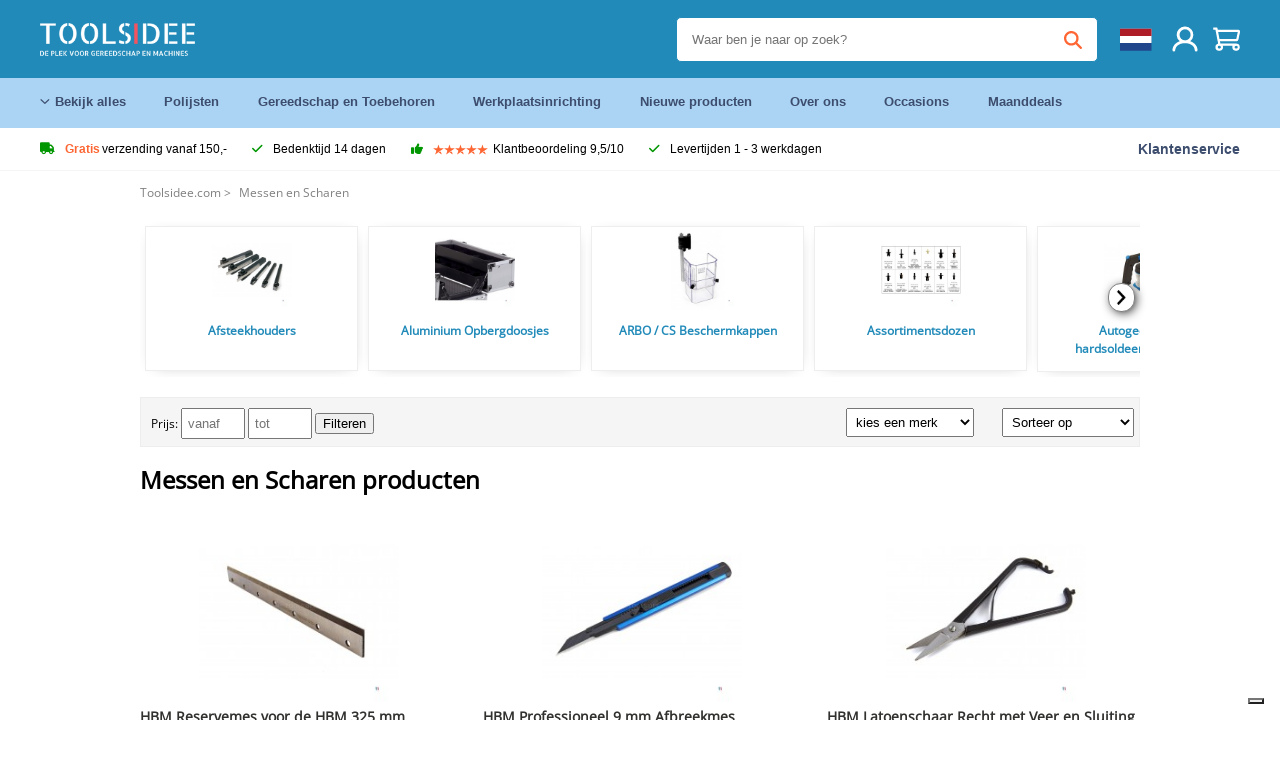

--- FILE ---
content_type: text/html; charset=UTF-8
request_url: https://toolsidee.com/messen-en-scharen_C161_.html
body_size: 30122
content:
<!DOCTYPE html>
<html lang="nl"><head>
	<!-- Server Side Tracking by Taggrs.io -->
	<script>(function(w,d,s,l,i){w[l]=w[l]||[];w[l].push({'gtm.start':new Date().getTime(),event:'gtm.js'});var f=d.getElementsByTagName(s)[0],j=d.createElement(s),dl=l!='dataLayer'?'&l='+l:'';j.async=true;j.src='https://sst.toolsidee.com/gtm.js?id='+i+dl;f.parentNode.insertBefore(j,f);})(window,document,'script','dataLayer','GTM-T72PCN5');</script>
	<!-- End Server Side Tracking by Taggrs.io -->		<meta http-equiv="content-type" content="text/html; charset=ISO-8859-1">
		<meta name="msvalidate.01" content="8B79E8F3F19F614C1AC90963E1431E4F" />
	<meta name="viewport" content="width=device-width, initial-scale=1.0, maximum-scale=1.0, minimum-scale=1.0"/>
	<meta name="theme-color" content="#218ab9">
 	<link rel="icon" type="image/vnd.microsoft.icon" href="/img/favicon.ico">
  	<link rel="shortcut icon" type="image/x-icon" href="/img/favicon.ico">
  	<meta name="viewport" content="width=device-width, initial-scale=1.0" />
<style>
	 /* cyrillic-ext */
	 @font-face {
	   font-family: 'Open Sans';
	   font-style: normal;
	   font-weight: 400;
	   font-stretch: 100%;
	   src: url(/fonts/memSYaGs126MiZpBA-UvWbX2vVnXBbObj2OVZyOOSr4dVJWUgsjZ0B4taVIGxA.woff2) format('woff2');
	   unicode-range: U+0460-052F, U+1C80-1C88, U+20B4, U+2DE0-2DFF, U+A640-A69F, U+FE2E-FE2F;
	   font-display: swap;
	 }
	 /* cyrillic */
	 @font-face {
	   font-family: 'Open Sans';
	   font-style: normal;
	   font-weight: 400;
	   font-stretch: 100%;
	   src: url(/fonts/memSYaGs126MiZpBA-UvWbX2vVnXBbObj2OVZyOOSr4dVJWUgsjZ0B4kaVIGxA.woff2) format('woff2');
	   unicode-range: U+0301, U+0400-045F, U+0490-0491, U+04B0-04B1, U+2116;
	   font-display: swap;
	 }
	 /* greek-ext */
	 @font-face {
	   font-family: 'Open Sans';
	   font-style: normal;
	   font-weight: 400;
	   font-stretch: 100%;
	   src: url(/fonts/memSYaGs126MiZpBA-UvWbX2vVnXBbObj2OVZyOOSr4dVJWUgsjZ0B4saVIGxA.woff2) format('woff2');
	   unicode-range: U+1F00-1FFF;
	   font-display: swap;
	 }
	 /* greek */
	 @font-face {
	   font-family: 'Open Sans';
	   font-style: normal;
	   font-weight: 400;
	   font-stretch: 100%;
	   src: url(/fonts/memSYaGs126MiZpBA-UvWbX2vVnXBbObj2OVZyOOSr4dVJWUgsjZ0B4jaVIGxA.woff2) format('woff2');
	   unicode-range: U+0370-03FF;
	   font-display: swap;
	 }
	 /* hebrew */
	 @font-face {
	   font-family: 'Open Sans';
	   font-style: normal;
	   font-weight: 400;
	   font-stretch: 100%;
	   src: url(/fonts/memSYaGs126MiZpBA-UvWbX2vVnXBbObj2OVZyOOSr4dVJWUgsjZ0B4iaVIGxA.woff2) format('woff2');
	   unicode-range: U+0590-05FF, U+200C-2010, U+20AA, U+25CC, U+FB1D-FB4F;
	   font-display: swap;
	 }
	 /* vietnamese */
	 @font-face {
	   font-family: 'Open Sans';
	   font-style: normal;
	   font-weight: 400;
	   font-stretch: 100%;
	   src: url(/fonts/memSYaGs126MiZpBA-UvWbX2vVnXBbObj2OVZyOOSr4dVJWUgsjZ0B4vaVIGxA.woff2) format('woff2');
	   unicode-range: U+0102-0103, U+0110-0111, U+0128-0129, U+0168-0169, U+01A0-01A1, U+01AF-01B0, U+0300-0301, U+0303-0304, U+0308-0309, U+0323, U+0329, U+1EA0-1EF9, U+20AB;
	   font-display: swap;
	 }
	 /* latin-ext */
	 @font-face {
	   font-family: 'Open Sans';
	   font-style: normal;
	   font-weight: 400;
	   font-stretch: 100%;
	   src: url(/fonts/memSYaGs126MiZpBA-UvWbX2vVnXBbObj2OVZyOOSr4dVJWUgsjZ0B4uaVIGxA.woff2) format('woff2');
	   unicode-range: U+0100-02AF, U+0304, U+0308, U+0329, U+1E00-1E9F, U+1EF2-1EFF, U+2020, U+20A0-20AB, U+20AD-20CF, U+2113, U+2C60-2C7F, U+A720-A7FF;
	   font-display: swap;
	 }
	 /* latin */
	 @font-face {
	   font-family: 'Open Sans';
	   font-style: normal;
	   font-weight: 400;
	   font-stretch: 100%;
	   src: url(/fonts/memSYaGs126MiZpBA-UvWbX2vVnXBbObj2OVZyOOSr4dVJWUgsjZ0B4gaVI.woff2) format('woff2');
	   unicode-range: U+0000-00FF, U+0131, U+0152-0153, U+02BB-02BC, U+02C6, U+02DA, U+02DC, U+0304, U+0308, U+0329, U+2000-206F, U+2074, U+20AC, U+2122, U+2191, U+2193, U+2212, U+2215, U+FEFF, U+FFFD;
	   font-display: swap;
	 }

	 </style>
	<link rel="stylesheet" href="/css/stylesheet.css?ver=265" type="text/css" />
	<link rel="stylesheet" href="/css/mobile_css.css?ver=243" type="text/css" />

	<style>
	.products .product .add_to_cart_info
	{
		background:url('/img/koop_nu_knop_info.png') no-repeat;	}

	.products .product .add_to_cart_info:hover
	{
		background:url('/img/koop_nu_knop_info-hover.png') no-repeat;	}

	.add_to_cart_big
	{
		background:url(/img/koop_nu_groot.png) no-repeat;	}

	.add_to_cart_big:hover
	{
		background:url(/img/koop_nu_groot_hover.png) no-repeat;	}
</style>

	<style>
	@media only screen and (max-width: 360px)
	{
		.h1_afrekenen
		{
			font-size: 16px !important;
		}
	}
	</style>

<title>Messen en Scharen - toolsidee.com</title>
<META NAME="KEYWORDS" CONTENT="">
<META NAME="DESCRIPTION" CONTENT="Messen en Scharen producten bij toolsidee.com. Bekijk nu alle producten van Messen en Scharen. Bestel veilig en snel.">
<meta property="og:title" content="" />
<meta property="og:site_name" content="https://toolsidee.com" />

<meta property="og:description" content="Messen en Scharen producten bij toolsidee.com. Bekijk nu alle producten van Messen en Scharen. Bestel veilig en snel." />

<link rel="canonical" href="https://toolsidee.com/messen-en-scharen_C161_.html">
<link rel="alternate" href="https://toolsidee.com/messen-en-scharen_C161_.html" hreflang="nl">
<link rel="alternate" href="https://toolsidee.de/messer-und-scheren_C161_.html" hreflang="de">
<link rel="alternate" href="https://toolsidee.fr/couteaux-et-ciseaux_C161_.html" hreflang="fr">
<link rel="alternate" href="https://toolsidee.es/cuchillos-y-tijeras_C161_.html" hreflang="es">
<link rel="alternate" href="https://toolsidee.co.uk/knives-and-scissors_C161_.html" hreflang="en-gb">
<link rel="alternate" href="https://toolsidee.it/coltelli-e-forbici_C161_.html" hreflang="it">
<link rel="alternate" href="https://toolsidee.net/kniver-og-saks_C161_.html" hreflang="nb">
<link rel="alternate" href="https://verktygide.se/knivar-och-saxar_C161_.html" hreflang="sv">
<link rel="alternate" href="https://toolsidee.dk/knive-og-saks_C161_.html" hreflang="da">
<link rel="alternate" href="https://toolsidee.ie/knives-and-scissors_C161_.html" hreflang="en-ie">
<link rel="alternate" href="https://toolsidee.fi/veitset-ja-sakset_C161_.html" hreflang="fi">
<link rel="alternate" href="https://toolsidee.ie/knives-and-scissors_C161_.html" hreflang="x-default">

<script src="https://ajax.googleapis.com/ajax/libs/jquery/3.7.1/jquery.min.js"></script>
<link rel="stylesheet" href="/css/jquery-fancybox.min.css?ver=4" />
<script src="/js/jquery-fancyboxjs.js"></script>
<script>
$(document).ready(function(){
    $(".logo_shopping_cart").click(function(){
        $(".hidden_content_shop").toggle();
    });
     $("#ajax_change_shopping_cart_ex").click(function(){
        $(".hidden_content_shop").toggle();
    });

     $("#passwd_vergeten_link").click(function(){
        $("#passwd_vergeten_div").toggle();
    });

     $("#passwd_vergeten_link").click(function(){
        $(".ideal_container").toggle();
    });

     $(".gekozen_lang").click(function(){
        $(".language_selector_div").toggle();
    });

     $("#afhaallocatie_b").click(function(){
        $(".afhaal_locatie_div").show();
    });

     $("#afhaallocatie_not").click(function(){
        $(".afhaal_locatie_div").hide();
    });



     $("#business_div").click(function(){
        $(".business_fields").show();
    });

     $("#parti_div").click(function(){
        $(".business_fields").hide();
    });

      $(".container").click(function(){
         $("#search-result-container").hide();
    });


     $("#adres_ander").click(function(){
        $(".ander_adres_fields").show();
    });

      $("#adres_eig").click(function(){
         $(".ander_adres_fields").hide();
    });

	$(".fullwidth_page").click(function(){
		$(".hidden_content_shop").hide();
		$(".language_selector_div").hide();
	});

	$(".extra_div_header").click(function(){
		$(".language_selector_div").hide();
	});
});

$(document).ready(function() {
    var some_id = $('#wachtwoord_v_1');
    some_id.prop('type', 'text');
    some_id.removeAttr('autocomplete');
});

$(document).ready(function() {
    var some_id = $('#wachtwoord_v_2');
    some_id.prop('type', 'text');
    some_id.removeAttr('autocomplete');
});

</script>
<script type="text/javascript">
	var _iub = _iub || [];
	_iub.csConfiguration = {"askConsentAtCookiePolicyUpdate":true,"enableFadp":true,"enableLgpd":true,"enableUspr":true,"fadpApplies":true,"floatingPreferencesButtonDisplay":"bottom-right","lang":"nl","perPurposeConsent":true,"siteId":3486564,"usprApplies":true,"whitelabel":false,"cookiePolicyId":72386127,"i18n":{"nl":{"banner":{"title":"Wij gebruiken cookies","dynamic":{"body":"Wij maken gebruik van cookies en andere tracking-technologie�n om uw surfervaring op onze website te verbeteren, om gepersonaliseerde inhoud en advertenties te tonen, om ons websiteverkeer te analyseren en om te begrijpen waar onze bezoekers vandaan komen."}}}},"cookiePolicyUrl":"https://toolsidee.com/pagina/privacy-verklaring/11","privacyPolicyUrl":"https://toolsidee.com/pagina/privacy-verklaring/11","privacyPolicyNoticeAtCollectionUrl":"https://toolsidee.com/pagina/privacy-verklaring/11", "banner":{ "acceptButtonCaptionColor":"#FFFFFF","acceptButtonColor":"#0073CE","acceptButtonDisplay":true,"backgroundColor":"#FFFFFF","backgroundOverlay":true,"closeButtonDisplay":false,"customizeButtonCaptionColor":"#4D4D4D","customizeButtonColor":"#DADADA","customizeButtonDisplay":true,"explicitWithdrawal":true,"listPurposes":true,"rejectButtonCaptionColor":"#FFFFFF","rejectButtonColor":"#0073CE","rejectButtonDisplay":true,"textColor":"#000000" },"googleConsentMode": "template", "emitGtmEvents":true};
	</script>
	<script type="text/javascript" src="https://cs.iubenda.com/autoblocking/3486564.js"></script>
	<script type="text/javascript" src="//cdn.iubenda.com/cs/gpp/stub.js"></script>
	<script type="text/javascript" src="//cdn.iubenda.com/cs/iubenda_cs.js" charset="UTF-8" async></script><!-- Global site tag (gtag.js) - Google Ads: 940205312 -->
<!-- uitgezet door Taggrs <script async src="https://www.googletagmanager.com/gtag/js?id=AW-940205312"></script>-->
<script>
  window.dataLayer = window.dataLayer || [];
  function gtag(){dataLayer.push(arguments);}
  gtag('js', new Date());

  gtag('config', 'AW-940205312');
</script>

<script type="application/ld+json">
{
    "@context": "http://schema.org",
    "@id": "https://toolsidee.com/#Organization",
    "@type": "Organization",
    "name": "Toolsidee",
    "sameAs": "https://www.kiyoh.com/reviews/1051181/toolsidee_nl"
            ,"aggregateRating": {
            "@type": "AggregateRating",
            "bestRating": "10",
            "worstRating": "1",
            "ratingValue": "8.2",
            "reviewCount": "1818",
            "url":"https://www.kiyoh.com/reviews/1051181/toolsidee_nl"
        }
    }
</script>
		<meta name="robots" content="index,follow" />
	
	

<style>
.back-to-top {
	position: fixed;
	bottom: 80px;
	right: 10px;
	width: 64px;
	height: 64px;
	z-index: 9999;
	cursor: pointer;
	text-decoration: none;
	transition: opacity 0.2s ease-out;
	background-image: url(/images/top.png);
	display:none;
}
.back-to-top:hover{
	opacity: 0.7;
}

</style>

<style>
.blackfriday_marker
{
	display:none;
}


.blackfriday_marker.mob_marker_friday, .product .blackfriday_timer_prod
{
	display:none;
}


.product_afbeelding_area_mob .blackfriday_timer_prod.product_info_page
{
	z-index: 10;
	top: 280px;
	left: 10px;
}

</style>

<style>
.sa_title
{
	overflow: hidden;
	text-overflow: ellipsis;
	-webkit-line-clamp: 2;
	display: -webkit-box;
	-webkit-box-orient: vertical;
}

.close_b_mob_s
{
	display:none;
}

</style>
</head>

<style>
.sa_title
{
	overflow: hidden;
	text-overflow: ellipsis;
	-webkit-line-clamp: 2;
	display: -webkit-box;
	-webkit-box-orient: vertical;
}

.close_b_mob_s
{
	display:none;
}

</style>
<link rel="stylesheet" href="/css/header_css_new.css?ver=119" type="text/css" />
</head>
<body id="body_id" class="fixed_header_margin">

	<!-- Server Side Tracking by Taggrs.io (noscript) -->
	<noscript><iframe src="https://sst.toolsidee.com/ns.html?id=GTM-T72PCN5" height="0" width="0" style="display:none;visibility:hidden"></iframe></noscript>
	<!-- End Server Side Tracking by Taggrs.io (noscript) -->	<!-- begin header -->
	<header id="header-wrap" class="new_css fixed_header">

		<div class="header-top-block o_m_i">
			<div class="container_header d-flex justify-between">
				<div class="m-toggle">
				  <div class="bar1"></div>
				  <div class="bar2"></div>
				  <div class="bar3"></div>
				</div>
				<div class="logo_header"><a href="/"><img alt="" src="/img/logo.png" /></a></div>
				<div class="right-panel">
					<div class="inner d-flex align-center">
						<div class="webshop-panel d-flex ">
							<img src="/images/webshop-keurmerk2.png" class="keurmerk_desk" style="cursor:pointer;" onclick="window.open('https://www.keurmerk.info/nl/consumenten/webwinkel/?key=12463', '_blank');" alt="">							<div class="rating d-flex align-center">
																<div id="trustpilot_top_header">
									<!-- TrustBox widget - Micro Star -->
<div class="trustpilot-widget trustpilot_markerings_desk" data-locale="nl-NL" data-template-id="5419b732fbfb950b10de65e5" data-businessunit-id="63986a4ab79e39e3f87790ad" data-style-height="24px" data-style-width="100%" data-theme="dark">
  <a href="https://nl.trustpilot.com/review/toolsidee.com" target="_blank" rel="noopener">Trustpilot</a>
</div>
<!-- End TrustBox widget -->								</div>
															</div>
						</div>

						<div class="search">
							<form id="live-search" action="/zoeken/" class="styled" method="GET">
							     <input type="text" name="searchData" id="search-data" class="text-input search-data-live" id="filter1" placeholder="Waar ben je naar op zoek?" autocomplete="off" pattern=".{3,}" required />
							</form>
							<div class="search-results">
								<div class="search_result_inhoud">
									<div class="hits-container"></div>
								</div>
							</div>
						</div>
						<div class="language">
							<a><img src="/images/flag1.svg" class="lang_flag"></a>																																																																						
							<ul class="language-toggle">
																<li><a class="d-flex align-center" href="https://toolsidee.de/messer-und-scheren_C161_.html" hreflang="de"><img src="https://toolsidee.nl/img/l/6.jpg"> DE</a></li>								<li><a class="d-flex align-center" href="https://toolsidee.fr/couteaux-et-ciseaux_C161_.html" hreflang="fr"><img src="https://toolsidee.nl/img/l/7.jpg"> FR</a></li>								<li><a class="d-flex align-center" href="https://toolsidee.ie/knives-and-scissors_C161_.html" hreflang="en"><img src="https://toolsidee.com/img/ier_flag.jpg"> &euro; EN</a></li>								<li><a class="d-flex align-center" href="https://toolsidee.co.uk/knives-and-scissors_C161_.html" hreflang="en"><img src="https://toolsidee.nl/img/l/8.jpg"> &#163; UK</a></li>								<li><a class="d-flex align-center" href="https://toolsidee.it/coltelli-e-forbici_C161_.html" hreflang="it"><img src="https://toolsidee.nl/img/l/10.jpg"> IT</a></li>								<li><a class="d-flex align-center" href="https://toolsidee.net/kniver-og-saks_C161_.html" hreflang="nb"><img src="https://toolsidee.com/img/norwegian_flag.png"> NO</a></li>								<li><a class="d-flex align-center" href="https://toolsidee.es/cuchillos-y-tijeras_C161_.html" hreflang="es"><img src="https://toolsidee.com/img/es_flag.png"> ES</a></li>								<li><a class="d-flex align-center" href="https://verktygide.se/knivar-och-saxar_C161_.html" hreflang="sv"><img src="https://toolsidee.com/img/se_flag.png"> SE</a></li>								<li><a class="d-flex align-center" href="https://toolsidee.dk/knive-og-saks_C161_.html" hreflang="da"><img src="https://toolsidee.com/img/dk_flag.png"> DA</a></li>								<li><a class="d-flex align-center" href="https://toolsidee.fi/veitset-ja-sakset_C161_.html" hreflang="fi"><img src="https://toolsidee.com/img/fi_flag.png"> FI</a></li>							</ul>
						</div>
						<div class="webshop d-hide">
							<a href="https://www.keurmerk.info/nl/consumenten/webwinkel/?key=12463" target="_blank"><img src="/images/icon5.png" alt=""></a>						</div>
						<div class="user">
							<a href="/registreren/"><img src="/images/user.svg" alt=""></a>
						</div>
						<div class="cart" id="shopping_cart_content">
								<a href="/winkelwagen/">
		<img src="/images/shopping-cart.svg" alt="">
	</a>

	<div class="addToCart-details">
		<h4>Winkelmandje</h4>
	</div>
<script>
$("#klarna_widget_but").click(function(){
  $('#klarna_widget_area_iframe').attr('src', '/pay_klarna_product_page.php');
  $("#klarna_widget_area").show();
});
</script>
						</div>
					</div>
				</div>
			</div>
		</div>

				<div class="header-bottom-block">
			<div class="container_header">
				<nav class="nav-block">
					<ul class="d-flex align-center">
						<li><a href="#" class="expand_menu_large" data-target="sub_menu_desk_top1"><i class="fa-regular fa-angle-down"></i>  Bekijk alles</a>
							<div class="sub-menu">
								<div class="container_header">

								</div>
							</div>
						</li>
						<li><a href="/polijsten_C39_.html" class="o_m_i big_menu_item" data-item="2">Polijsten</a><div id="cont_item2_big_menu" class="sub-menu columns-3"></li>
						<li><a href="/gereedschap-en-toebehoren_C25_.html" class="o_m_i big_menu_item" data-item="3">Gereedschap en Toebehoren</a><div id="cont_item3_big_menu" class="sub-menu columns-3"></div></li>
						<li><a href="/werkplaatsinrichting_C48_.html" class="o_m_i big_menu_item" data-item="5">Werkplaatsinrichting</a><div id="cont_item5_big_menu" class="sub-menu columns-3"></div></li>
						<li><a href="/nieuwe-producten/" class="o_m_i">Nieuwe producten</a></li>
						<li><a href="#" class="o_m_i">Over ons</a>
							<div class="sub-menu columns-3">
								<div class="container_header">
									<div class="menu bbmenu smallmenu d-flex">
									<ul>
											<li><a href="/nieuwe-producten/"><i class="fa-solid fa-angle-right"></i>Nieuwe producten</a></li>
											<li><a href="/one-day-deals/"><i class="fa-solid fa-angle-right"></i>Maanddeals</a></li>
											<li><a href="/occasions_C562_.html"><i class="fa-solid fa-angle-right"></i>Occasions</a></li>
											<li><a href="/inloggen/"><i class="fa-solid fa-angle-right"></i>Inloggen</a></li>
											<li><a href="/inloggen/"><i class="fa-solid fa-angle-right"></i>Registreren</a></li>
									</ul>
									<ul>
											<li><a href="/pagina/betalen/5"><i class="fa-solid fa-angle-right"></i>Betalen</a></li>
											<li><a href="/pagina/over-ons/4"><i class="fa-solid fa-angle-right"></i>Over ons</a></li>
											<li><a href="/pagina/verzendkosten/6"><i class="fa-solid fa-angle-right"></i>Verzendkosten</a></li>
											<li><a href="/pagina/btw-vrij-leveren/10"><i class="fa-solid fa-angle-right"></i>BTW-vrij leveren</a></li>
											<li><a href="/pakket-volgen/"><i class="fa-solid fa-angle-right"></i>Pakket volgen</a></li>
									</ul>
									<ul>
											<li><a href="/winkelwagen/"><i class="fa-solid fa-angle-right"></i>Winkelwagen</a></li>
											<li><a href="/pagina/contact-opnemen/9"><i class="fa-solid fa-angle-right"></i>Contact opnemen</a></li>
											<li><a href="/pagina/algemene-voorwaarden/3"><i class="fa-solid fa-angle-right"></i>Algemene voorwaarden</a></li>
											<li><a href="/pagina/privacy-verklaring/11"><i class="fa-solid fa-angle-right"></i>Privacy verklaring</a></li>
											<li><a href="/pagina/impressum/17"><i class="fa-solid fa-angle-right"></i>Impressum</a></li>
									</ul>
									</div>
								</div>
							</div>
						</li>
						<li><a href="/occasions_C562_.html" class="o_m_i">Occasions</a></li>
						<li class="small_m_item_dis"><a href="/one-day-deals/" class="o_m_i">Maanddeals</a></li>
												<li>
						</li>
					</ul>
				</nav>
									<div class="search d-hide o_m_i">
					<form id="live-search" action="/zoeken/" class="styled" method="GET">
					     <input type="text" class="text-input search-data-live" name="searchData" id="filter3" placeholder="Waar ben je naar op zoek?" autocomplete="off" />
					</form>

					<div class="search-details " id="hits-container_header3" style="display:none;">
					</div>

				</div>
			</div>
		</div>

		<div class="sub_desk_menu_top hidden_subber_desk" id="sub_menu_desk_top1">
		</div>

		<div class="usp-block ">
			<div class="container_header d-flex justify-between align-center">
				<ul class="d-flex align-center ">
					<li><a class="d-flex align-center"><i class="fa-solid fa-truck"></i> <strong>Gratis</strong> verzending vanaf 150,-</a> </li>
					<li><a class="d-flex align-center"><i class="fa-solid fa-check"></i> Bedenktijd 14 dagen</a> </li>
					<li><a class="d-flex align-center"><i class="fa-solid fa-thumbs-up"></i><ul class="d-flex align-center">
						<li><img src="/images/star-orange.svg"> </li>
						<li><img src="/images/star-orange.svg"> </li>
						<li><img src="/images/star-orange.svg"> </li>
						<li><img src="/images/star-orange.svg"> </li>
						<li><img src="/images/star-orange.svg"> </li>
					</ul> Klantbeoordeling 9,5/10 </a> </li>
					<li><a class="d-flex align-center"><i class="fa-solid fa-check"></i>Levertijden  1 - 3 werkdagen</a> </li>
				</ul>
				<a href="/pagina/contact-opnemen/9" class="klantservice">Klantenservice</a>


				<div class="rating d-hide d-flex align-center ">
					<span>Uitstekend</span>
										<ul class="d-flex align-center">
						<li><a href="https://nl-be.trustpilot.com/review/toolsidee.nl" target="_blank"><img src="/images/star.svg" alt=""></a></li>
						<li><a href="https://nl-be.trustpilot.com/review/toolsidee.nl" target="_blank"><img src="/images/star.svg" alt=""></a></li>
						<li><a href="https://nl-be.trustpilot.com/review/toolsidee.nl" target="_blank"><img src="/images/star.svg" alt=""></a></li>
						<li><a href="https://nl-be.trustpilot.com/review/toolsidee.nl" target="_blank"><img src="/images/star.svg" alt=""></a></li>
						<li><a href="https://nl-be.trustpilot.com/review/toolsidee.nl" target="_blank"><img src="/images/star.svg" alt=""></a></li>
					</ul>
					<span><a href="https://nl-be.trustpilot.com/review/toolsidee.nl" target="_blank"><img src="/images/trustpilot-logo2.svg"></a></span>				</div>

			</div>
		</div>

		<div class="m-menu-toggle">
			<div class="top d-flex align-center justify-between">
				<span><img alt="" src="/img/logo.png" width="120" /></span>
				<div class="cross"><i class="fa-solid fa-xmark"></i></div>
							</div>
			<div class="header-bottom-block">
				<div class="container_header">
					<div class="search d-hide">
						<form id="live-search" action="/zoeken/" class="styled" method="GET">
						     <input type="text" class="text-input search-data-live" name="searchData" id="filter2" placeholder="Waar ben je naar op zoek?" autocomplete="off" />
						</form>

						<div class="search-details " id="hits-container_header2" style="display:none;">
						</div>

					</div>
				</div>
			</div>

			<div class="m-navigation" id="m-navigation">
			</div>
		</div>

	</header>
	<!-- finish header -->

	<div class="search_balk" id="mob_search_balk_use" style="box-sizing: border-box;">
		<div class="search_balk_content" style="box-sizing: border-box;">
			<div class="search_max_w_div" style="height: 100%; box-sizing: border-box;">

			<form action="/zoeken/" method="GET" style="display:none;" id="search_full_width_mob">
				<input type="text" pattern=".{3,}" required name="searchData" class="search-data-live" value placeholder="Waar ben je naar op zoek?" autocomplete="off">
				<button data-trackclickevent="Search without suggestion, Click" type="submit"></button>
				<a href="#" id="close_button_search" class="close_b_mob_s"><img src="/img/close_s_button_m2.png"></a>
			</form>
				<div class="search-results" style="box-sizing: border-box;">
					<div class="search_result_inhoud" style="box-sizing: border-box;">
						<div class="hits-container" style="box-sizing: border-box;"></div>
					</div>
				</div>
			</div>
		</div>
	</div>


		<div id="klarna_widget_area"><div class="iframe_content_klarna">
	<iframe src="about:blank" id="klarna_widget_area_iframe" frameborder="0"></iframe><a href="#" id="close_klarna">X sluiten</a></div></div>
		<div id="btw_widget_area"><div class="iframe_content_btw">
	<iframe src="about:blank" id="btw_widget_iframe" frameborder="0"></iframe><a href="#" id="close_btw">sluiten</a></div></div>


		<div id="main_website_div" class="fullwidth_page min-height-wi-sideba">
		<div class="container">
			<div class="sidebar">
				<div class="inhoud_sidebar">
<ul class="head_categories"><li class="menu_item_in_cat"><a href="/registreren/">Registreren</a></li><li class="menu_item_in_cat"><a href="/inloggen/">Inloggen</a></li><li class="menu_item_in_cat"><a href="/pagina/over-ons/4">Over ons</a></li><li class="menu_item_in_cat"><a href="/winkelwagen/">Winkelwagen</a></li><li class="menu_item_in_cat"><a href="/pagina/verzendkosten/6">Verzendkosten</a></li><li class="menu_item_in_cat"><a href="/pagina/klantenservice/7">Klantenservice</a></li><li class="menu_item_in_cat"><a href="/nieuwe-producten/">Nieuwe producten</a></li><li class="menu_item_in_cat"><a href="/beoordelingen/">Beoordelingen</a></li><li class="menu_item_in_cat"><a href="/pakket-volgen/">Pakket volgen</a></li><li class="menu_item_in_cat"><a href="/pagina/contact-opnemen/9">Contact opnemen</a></li><li class="menu_item_in_cat">&nbsp;</li><li class="cat_head_strong"><strong>Categorieën</strong></li><li class="menu_itemfg "><a href="/airbrush_C12_.html">Airbrush</a>
				<ul class="submenu_column_1">
						<li><a href="/airbrush-compressoren_C49_.html" title="Airbrush Compressoren" alt="Airbrush Compressoren">Airbrush Compressoren</a></li><li><a href="/airbrush-pistolen_C50_.html" title="Airbrush Pistolen" alt="Airbrush Pistolen">Airbrush Pistolen</a></li><li><a href="/airbrush-spuitcabines_C51_.html" title="Airbrush Spuitcabines" alt="Airbrush Spuitcabines">Airbrush Spuitcabines</a></li><li><a href="/airbrush-toebehoren_C52_.html" title="Airbrush Toebehoren" alt="Airbrush Toebehoren">Airbrush Toebehoren</a></li>
					</ul></li><li class="menu_itemfg "><a href="/airco-s-amp-ventilatoren_C554_.html">Airco's & ventilatoren</a>
				<ul class="submenu_column_1">
						<li><a href="/airco-s_C561_.html" title="Airco's" alt="Airco's">Airco's</a></li><li><a href="/ventilatoren_C575_.html" title="ventilatoren" alt="ventilatoren">ventilatoren</a></li>
					</ul></li><li class="menu_itemfg "><a href="/bevestigingsmateriaal-en-ankerwerk_C610_.html">Bevestigingsmateriaal en ankerwerk</a>
				<ul class="submenu_column_1">
						<li><a href="/schroeven_C611_.html" title="Schroeven" alt="Schroeven">Schroeven</a></li>
					</ul></li><li class="menu_itemfg "><a href="/buiten-en-tuin_C556_.html">Buiten en tuin</a>
				<ul class="submenu_column_1">
						<li><a href="/bewatering_C570_.html" title="Bewatering" alt="Bewatering">Bewatering</a></li><li><a href="/bladblazers_C582_.html" title="Bladblazers" alt="Bladblazers">Bladblazers</a></li><li><a href="/freesmachines_C559_.html" title="Freesmachines" alt="Freesmachines">Freesmachines</a></li><li><a href="/grasmaaiers_C578_.html" title="Grasmaaiers" alt="Grasmaaiers">Grasmaaiers</a></li><li><a href="/haspels_C558_.html" title="Haspels" alt="Haspels">Haspels</a></li><li><a href="/houtklover_C583_.html" title="Houtklover" alt="Houtklover">Houtklover</a></li><li><a href="/tuingereedschap_C557_.html" title="Tuingereedschap" alt="Tuingereedschap">Tuingereedschap</a></li>
					</ul></li><li class="menu_itemfg "><a href="/compressoren_C18_.html">Compressoren</a>
				<ul class="submenu_column_1">
						<li><a href="/benzine-aangedreven-compressoren_C95_.html" title="Benzine Aangedreven Compressoren" alt="Benzine Aangedreven Compressoren">Benzine Aangedreven Compressoren</a></li><li><a href="/direct-aangedreven-compressoren_C96_.html" title="Direct Aangedreven Compressoren" alt="Direct Aangedreven Compressoren">Direct Aangedreven Compressoren</a></li><li><a href="/geluidgedempte-zuiger-compressor_C98_.html" title="Geluidgedempte Zuiger Compressor" alt="Geluidgedempte Zuiger Compressor">Geluidgedempte Zuiger Compressor</a></li><li><a href="/low-noise-compressoren_C99_.html" title="Low Noise Compressoren" alt="Low Noise Compressoren">Low Noise Compressoren</a></li><li><a href="/luchtdrogers-voor-compressoren_C100_.html" title="Luchtdrogers voor Compressoren" alt="Luchtdrogers voor Compressoren">Luchtdrogers voor Compressoren</a></li><li><a href="/olieloze-compressoren_C101_.html" title="Olieloze Compressoren" alt="Olieloze Compressoren">Olieloze Compressoren</a></li><li><a href="/schroefcompressoren_C102_.html" title="Schroefcompressoren" alt="Schroefcompressoren">Schroefcompressoren</a></li><li><a href="/snaar-aangedreven-compressoren_C103_.html" title="Snaar Aangedreven Compressoren" alt="Snaar Aangedreven Compressoren">Snaar Aangedreven Compressoren</a></li>
					</ul></li><li class="menu_itemfg "><a href="/electrisch-gereedschap_C22_.html">Electrisch Gereedschap</a>
				<ul class="submenu_column_2">
						<li><a href="/dewalt_C614_.html" title="DeWalt" alt="DeWalt">DeWalt</a></li><li><a href="/drill-doctor_C104_.html" title="Drill Doctor" alt="Drill Doctor">Drill Doctor</a></li><li><a href="/graphite_C615_.html" title="Graphite" alt="Graphite">Graphite</a></li><li><a href="/hbm-electrisch-gereedschap_C107_.html" title="HBM Electrisch Gereedschap" alt="HBM Electrisch Gereedschap">HBM Electrisch Gereedschap</a></li><li><a href="/hikoki_C612_.html" title="Hikoki" alt="Hikoki">Hikoki</a></li><li><a href="/hitachi_C108_.html" title="Hitachi" alt="Hitachi">Hitachi</a></li><li><a href="/makita_C109_.html" title="Makita" alt="Makita">Makita</a></li><li><a href="/master_C518_.html" title="Master" alt="Master">Master</a></li><li><a href="/steinel_C517_.html" title="Steinel" alt="Steinel">Steinel</a></li>
					</ul></li><li class="menu_itemfg sel_cat"><a href="/gereedschap-en-toebehoren_C25_.html">Gereedschap en Toebehoren</a>
				<ul class="submenu_column_5">
						<li><a href="/afsteekhouders_C113_.html" title="Afsteekhouders" alt="Afsteekhouders">Afsteekhouders</a></li><li><a href="/aluminium-opbergdoosjes_C114_.html" title="Aluminium Opbergdoosjes" alt="Aluminium Opbergdoosjes">Aluminium Opbergdoosjes</a></li><li><a href="/arbo-cs-beschermkappen_C555_.html" title="ARBO / CS Beschermkappen" alt="ARBO / CS Beschermkappen">ARBO / CS Beschermkappen</a></li><li><a href="/assortimentsdozen_C115_.html" title="Assortimentsdozen" alt="Assortimentsdozen">Assortimentsdozen</a></li><li><a href="/autogeen-las-en-hardsoldeertoestelen-en_C116_.html" title="Autogeen las en hardsoldeertoestelen en Soldeerbranders" alt="Autogeen las en hardsoldeertoestelen en Soldeerbranders">Autogeen las en hardsoldeertoestelen en Soldeerbranders</a></li><li><a href="/automatische-tafelvoedingen_C117_.html" title="Automatische Tafelvoedingen" alt="Automatische Tafelvoedingen">Automatische Tafelvoedingen</a></li><li><a href="/bandenlichters_C544_.html" title="bandenlichters" alt="bandenlichters">bandenlichters</a></li><li><a href="/bankschroeven-en-aambeelden_C118_.html" title="Bankschroeven en Aambeelden" alt="Bankschroeven en Aambeelden">Bankschroeven en Aambeelden</a></li><li><a href="/batterijen_C119_.html" title="Batterijen" alt="Batterijen">Batterijen</a></li><li><a href="/beitels-beitelsets-en-wisselplaten_C120_.html" title="Beitels, Beitelsets en wisselplaten" alt="Beitels, Beitelsets en wisselplaten">Beitels, Beitelsets en wisselplaten</a></li><li><a href="/bekleding-clip-sets_C121_.html" title="Bekleding Clip Sets" alt="Bekleding Clip Sets">Bekleding Clip Sets</a></li><li><a href="/bijlen_C542_.html" title="Bijlen" alt="Bijlen">Bijlen</a></li><li><a href="/bits-en-bitsets_C122_.html" title="Bits en Bitsets" alt="Bits en Bitsets">Bits en Bitsets</a></li><li><a href="/boorkoppen_C123_.html" title="Boorkoppen" alt="Boorkoppen">Boorkoppen</a></li><li><a href="/boormachines_C600_.html" title="Boormachines" alt="Boormachines">Boormachines</a></li><li><a href="/boren-borensets-en-borencassettes_C125_.html" title="Boren, Borensets en Borencassettes" alt="Boren, Borensets en Borencassettes">Boren, Borensets en Borencassettes</a></li><li><a href="/borenslijpmachines_C126_.html" title="Borenslijpmachines" alt="Borenslijpmachines">Borenslijpmachines</a></li><li><a href="/buissnijders-en-pijpsnijders_C127_.html" title="Buissnijders en Pijpsnijders" alt="Buissnijders en Pijpsnijders">Buissnijders en Pijpsnijders</a></li><li><a href="/decoupeerzaag-amp-toebehoren_C597_.html" title="Decoupeerzaag & toebehoren" alt="Decoupeerzaag & toebehoren">Decoupeerzaag & toebehoren</a></li><li><a href="/diamantgereedschappen_C128_.html" title="Diamantgereedschappen" alt="Diamantgereedschappen">Diamantgereedschappen</a></li><li><a href="/digitale-uitleessystemen_C129_.html" title="Digitale Uitleessystemen" alt="Digitale Uitleessystemen">Digitale Uitleessystemen</a></li><li><a href="/doeken_C548_.html" title="Doeken" alt="Doeken">Doeken</a></li><li><a href="/doppensets-ratels-en-steeksleutels_C130_.html" title="Doppensets, Ratels en Steeksleutels " alt="Doppensets, Ratels en Steeksleutels ">Doppensets, Ratels en Steeksleutels </a></li><li><a href="/dremel-toebehoren_C131_.html" title="Dremel Toebehoren" alt="Dremel Toebehoren">Dremel Toebehoren</a></li><li><a href="/frezen-en-frezensets_C132_.html" title="Frezen en Frezensets" alt="Frezen en Frezensets">Frezen en Frezensets</a></li><li><a href="/gatzagen-en-gatzagensets_C133_.html" title="Gatzagen en Gatzagensets" alt="Gatzagen en Gatzagensets">Gatzagen en Gatzagensets</a></li><li><a href="/gereedschap-inlays-voor-gereedschapswagens_C134_.html" title="Gereedschap Inlays voor gereedschapswagens" alt="Gereedschap Inlays voor gereedschapswagens">Gereedschap Inlays voor gereedschapswagens</a></li><li><a href="/gereedschapskoffer_C598_.html" title="Gereedschapskoffer " alt="Gereedschapskoffer ">Gereedschapskoffer </a></li><li><a href="/hamers_C136_.html" title="Hamers" alt="Hamers">Hamers</a></li><li><a href="/handzeep_C539_.html" title="Handzeep" alt="Handzeep">Handzeep</a></li><li><a href="/hangmotoren_C137_.html" title="Hangmotoren" alt="Hangmotoren">Hangmotoren</a></li><li><a href="/hbm-kabelbinders-tie-wraps_C138_.html" title="HBM Kabelbinders / Tie-wraps" alt="HBM Kabelbinders / Tie-wraps">HBM Kabelbinders / Tie-wraps</a></li><li><a href="/hbm-opbergsystemen_C139_.html" title="HBM Opbergsystemen" alt="HBM Opbergsystemen">HBM Opbergsystemen</a></li><li><a href="/hevelpomp_C545_.html" title="Hevelpomp" alt="Hevelpomp">Hevelpomp</a></li><li><a href="/holpijpsets_C141_.html" title="Holpijpsets" alt="Holpijpsets">Holpijpsets</a></li><li><a href="/hoonapparaten_C142_.html" title="Hoonapparaten" alt="Hoonapparaten">Hoonapparaten</a></li><li><a href="/inbussleutels-en-t-grepen_C143_.html" title="Inbussleutels en T-Grepen" alt="Inbussleutels en T-Grepen">Inbussleutels en T-Grepen</a></li><li><a href="/inspectiecamera-s-endoscoop_C144_.html" title="Inspectiecamera's / Endoscoop" alt="Inspectiecamera's / Endoscoop">Inspectiecamera's / Endoscoop</a></li><li><a href="/kartelapparaten_C145_.html" title="Kartelapparaten" alt="Kartelapparaten">Kartelapparaten</a></li><li><a href="/klauwplaten_C146_.html" title="Klauwplaten" alt="Klauwplaten">Klauwplaten</a></li><li><a href="/klepveer-gereedschap_C596_.html" title="klepveer gereedschap" alt="klepveer gereedschap">klepveer gereedschap</a></li><li><a href="/koelpompen-en-koelpompsets_C147_.html" title="Koelpompen en Koelpompsets" alt="Koelpompen en Koelpompsets">Koelpompen en Koelpompsets</a></li><li><a href="/koevoet_C537_.html" title="Koevoet" alt="Koevoet">Koevoet</a></li><li><a href="/kotterkoppen_C148_.html" title="Kotterkoppen" alt="Kotterkoppen">Kotterkoppen</a></li><li><a href="/lasdraad-lasstaven-en-elektroden_C149_.html" title="Lasdraad, Lasstaven en Elektroden" alt="Lasdraad, Lasstaven en Elektroden">Lasdraad, Lasstaven en Elektroden</a></li><li><a href="/lashandschoenen_C150_.html" title="Lashandschoenen" alt="Lashandschoenen">Lashandschoenen</a></li><li><a href="/lasmagneten_C151_.html" title="Lasmagneten" alt="Lasmagneten">Lasmagneten</a></li><li><a href="/lichaamsbescherming_C152_.html" title="Lichaamsbescherming" alt="Lichaamsbescherming">Lichaamsbescherming</a></li><li><a href="/lijmklemmen_C153_.html" title="Lijmklemmen" alt="Lijmklemmen">Lijmklemmen</a></li><li><a href="/lijmpistolen_C550_.html" title="Lijmpistolen" alt="Lijmpistolen">Lijmpistolen</a></li><li><a href="/loupe-gereedschappen_C154_.html" title="Loupe Gereedschappen" alt="Loupe Gereedschappen">Loupe Gereedschappen</a></li><li><a href="/machineklemmen-en-boorklemmen_C155_.html" title="Machineklemmen en Boorklemmen" alt="Machineklemmen en Boorklemmen">Machineklemmen en Boorklemmen</a></li><li><a href="/magneetgereedschappen_C156_.html" title="Magneetgereedschappen" alt="Magneetgereedschappen">Magneetgereedschappen</a></li><li><a href="/magneettafels-en-magneetblokken_C157_.html" title="Magneettafels en Magneetblokken" alt="Magneettafels en Magneetblokken">Magneettafels en Magneetblokken</a></li><li><a href="/markeerstiften_C574_.html" title="Markeerstiften" alt="Markeerstiften">Markeerstiften</a></li><li><a href="/meedraaiende-centers-en-vaste-centers_C158_.html" title="Meedraaiende Centers en Vaste Centers" alt="Meedraaiende Centers en Vaste Centers">Meedraaiende Centers en Vaste Centers</a></li><li><a href="/meenemers_C159_.html" title="Meenemers" alt="Meenemers">Meenemers</a></li><li><a href="/meetgereedschappen_C160_.html" title="Meetgereedschappen" alt="Meetgereedschappen">Meetgereedschappen</a></li><li><a href="/messen-en-scharen_C161_.html" title="Messen en Scharen" alt="Messen en Scharen">Messen en Scharen</a></li><li><a href="/messenset_C547_.html" title="Messenset" alt="Messenset">Messenset</a></li><li><a href="/metselgereedschap_C510_.html" title="Metselgereedschap" alt="Metselgereedschap">Metselgereedschap</a></li><li><a href="/moerensplijters_C162_.html" title="Moerensplijters" alt="Moerensplijters">Moerensplijters</a></li><li><a href="/moersleutels_C567_.html" title="Moersleutels" alt="Moersleutels">Moersleutels</a></li><li><a href="/momentsleutels-en-momentschroevendraaiers_C163_.html" title="Momentsleutels en Momentschroevendraaiers" alt="Momentsleutels en Momentschroevendraaiers">Momentsleutels en Momentschroevendraaiers</a></li><li><a href="/multitool_C164_.html" title="Multitool" alt="Multitool">Multitool</a></li><li><a href="/olie-en-smeermiddelen_C165_.html" title="Olie en Smeermiddelen" alt="Olie en Smeermiddelen">Olie en Smeermiddelen</a></li><li><a href="/oliefiltersleutels-en-oliefiltersleutelsets_C166_.html" title="Oliefiltersleutels en Oliefiltersleutelsets" alt="Oliefiltersleutels en Oliefiltersleutelsets">Oliefiltersleutels en Oliefiltersleutelsets</a></li><li><a href="/ontbramer_C543_.html" title="Ontbramer" alt="Ontbramer">Ontbramer</a></li><li><a href="/opspangereedschappen_C167_.html" title="Opspangereedschappen" alt="Opspangereedschappen">Opspangereedschappen</a></li><li><a href="/opsteek-freesdoorns-en-vlakfreeshouders_C168_.html" title="Opsteek Freesdoorns en Vlakfreeshouders" alt="Opsteek Freesdoorns en Vlakfreeshouders">Opsteek Freesdoorns en Vlakfreeshouders</a></li><li><a href="/opzetbekken-voor-in-de-bankschroef_C169_.html" title="Opzetbekken voor in de Bankschroef" alt="Opzetbekken voor in de Bankschroef">Opzetbekken voor in de Bankschroef</a></li><li><a href="/overige_C170_.html" title="Overige" alt="Overige">Overige</a></li><li><a href="/parallelsets_C171_.html" title="Parallelsets" alt="Parallelsets">Parallelsets</a></li><li><a href="/penuitdrijvers-doorslagen-drevels_C172_.html" title="Penuitdrijvers / Doorslagen / Drevels" alt="Penuitdrijvers / Doorslagen / Drevels">Penuitdrijvers / Doorslagen / Drevels</a></li><li><a href="/pincetten-en-moduleerhaken_C175_.html" title="Pincetten en Moduleerhaken" alt="Pincetten en Moduleerhaken">Pincetten en Moduleerhaken</a></li><li><a href="/popnageltangen-en-popnagels_C176_.html" title="Popnageltangen en Popnagels" alt="Popnageltangen en Popnagels">Popnageltangen en Popnagels</a></li><li><a href="/pullytrekkers-en-pullytrekkersets_C177_.html" title="Pullytrekkers en Pullytrekkersets" alt="Pullytrekkers en Pullytrekkersets">Pullytrekkers en Pullytrekkersets</a></li><li><a href="/roestoplosser_C553_.html" title="Roestoplosser" alt="Roestoplosser">Roestoplosser</a></li><li><a href="/rolmaten_C546_.html" title="Rolmaten" alt="Rolmaten">Rolmaten</a></li><li><a href="/ruimers-en-ruimersets_C178_.html" title="Ruimers en Ruimersets" alt="Ruimers en Ruimersets">Ruimers en Ruimersets</a></li><li><a href="/schroefdraad-reparatiesets_C179_.html" title="Schroefdraad Reparatiesets" alt="Schroefdraad Reparatiesets">Schroefdraad Reparatiesets</a></li><li><a href="/schroevendraaiers-en-schroevendraaiersets_C180_.html" title="Schroevendraaiers en Schroevendraaiersets" alt="Schroevendraaiers en Schroevendraaiersets">Schroevendraaiers en Schroevendraaiersets</a></li><li><a href="/snelwisselhouders_C181_.html" title="Snelwisselhouders" alt="Snelwisselhouders">Snelwisselhouders</a></li><li><a href="/snijmatten_C534_.html" title="Snijmatten" alt="Snijmatten">Snijmatten</a></li><li><a href="/snijplaathouders-en-wringijzers_C182_.html" title="Snijplaathouders en Wringijzers" alt="Snijplaathouders en Wringijzers">Snijplaathouders en Wringijzers</a></li><li><a href="/snijplaten-en-snijplatensets_C183_.html" title="Snijplaten en Snijplatensets" alt="Snijplaten en Snijplatensets">Snijplaten en Snijplatensets</a></li><li><a href="/spanbanden_C184_.html" title="Spanbanden" alt="Spanbanden">Spanbanden</a></li><li><a href="/spanbanden_C524_.html" title="Spanbanden" alt="Spanbanden">Spanbanden</a></li><li><a href="/spantangen-en-spantanghouders_C185_.html" title="Spantangen en Spantanghouders" alt="Spantangen en Spantanghouders">Spantangen en Spantanghouders</a></li><li><a href="/spiebaansteeksets_C186_.html" title="Spiebaansteeksets" alt="Spiebaansteeksets">Spiebaansteeksets</a></li><li><a href="/staalborstels_C535_.html" title="Staalborstels" alt="Staalborstels">Staalborstels</a></li><li><a href="/steeksleutels_C522_.html" title="Steeksleutels" alt="Steeksleutels">Steeksleutels</a></li><li><a href="/stekkers-en-stekkerdozen_C187_.html" title="Stekkers en Stekkerdozen" alt="Stekkers en Stekkerdozen">Stekkers en Stekkerdozen</a></li><li><a href="/supports-en-hoogtesupports_C188_.html" title="Supports en Hoogtesupports" alt="Supports en Hoogtesupports">Supports en Hoogtesupports</a></li><li><a href="/tangen-en-scharen_C189_.html" title="Tangen en Scharen" alt="Tangen en Scharen">Tangen en Scharen</a></li><li><a href="/tape_C536_.html" title="Tape" alt="Tape">Tape</a></li><li><a href="/tape_C601_.html" title="Tape" alt="Tape">Tape</a></li><li><a href="/tapkoppen-en-taphouders_C190_.html" title="Tapkoppen en Taphouders" alt="Tapkoppen en Taphouders">Tapkoppen en Taphouders</a></li><li><a href="/tappen-en-tappensets_C191_.html" title="Tappen en Tappensets" alt="Tappen en Tappensets">Tappen en Tappensets</a></li><li><a href="/tegelsnijders_C577_.html" title="Tegelsnijders" alt="Tegelsnijders">Tegelsnijders</a></li><li><a href="/v-blokken_C192_.html" title="V-Blokken" alt="V-Blokken">V-Blokken</a></li><li><a href="/verdeelapparaten-en-tegencenters_C193_.html" title="Verdeelapparaten en Tegencenters" alt="Verdeelapparaten en Tegencenters">Verdeelapparaten en Tegencenters</a></li><li><a href="/verfkrabber_C541_.html" title="Verfkrabber" alt="Verfkrabber">Verfkrabber</a></li><li><a href="/verlichting-en-lampen_C194_.html" title="Verlichting en Lampen" alt="Verlichting en Lampen">Verlichting en Lampen</a></li><li><a href="/verloophulzen_C195_.html" title="Verloophulzen" alt="Verloophulzen">Verloophulzen</a></li><li><a href="/vijlen-en-vijlensets_C196_.html" title="Vijlen en Vijlensets" alt="Vijlen en Vijlensets">Vijlen en Vijlensets</a></li><li><a href="/wd-40_C560_.html" title="WD 40" alt="WD 40">WD 40</a></li><li><a href="/wetstenen_C197_.html" title="Wetstenen" alt="Wetstenen">Wetstenen</a></li><li><a href="/wielen-en-zwenkwielen_C198_.html" title="Wielen en Zwenkwielen" alt="Wielen en Zwenkwielen">Wielen en Zwenkwielen</a></li><li><a href="/zaag_C540_.html" title="zaag" alt="zaag">zaag</a></li><li><a href="/zaagbladen-en-zaagbladensets_C140_.html" title="Zaagbladen en Zaagbladensets" alt="Zaagbladen en Zaagbladensets">Zaagbladen en Zaagbladensets</a></li><li><a href="/zijkniptang_C593_.html" title="Zijkniptang " alt="Zijkniptang ">Zijkniptang </a></li>
					</ul></li><li class="menu_itemfg "><a href="/gereedschapswagens_C26_.html">Gereedschapswagens</a>
				<ul class="submenu_column_2">
						<li><a href="/beta-gereedschapswagens_C199_.html" title="BETA Gereedschapswagens" alt="BETA Gereedschapswagens">BETA Gereedschapswagens</a></li><li><a href="/gereedschapskasten_C201_.html" title="Gereedschapskasten" alt="Gereedschapskasten">Gereedschapskasten</a></li><li><a href="/gereedschapskasten-opzetkasten_C202_.html" title="Gereedschapskasten / Opzetkasten" alt="Gereedschapskasten / Opzetkasten">Gereedschapskasten / Opzetkasten</a></li><li><a href="/gereedschapskoffers_C203_.html" title="Gereedschapskoffers" alt="Gereedschapskoffers">Gereedschapskoffers</a></li><li><a href="/gereedschapswagens-blauw_C204_.html" title="Gereedschapswagens BLAUW" alt="Gereedschapswagens BLAUW">Gereedschapswagens BLAUW</a></li><li><a href="/gereedschapswagens-rood_C205_.html" title="Gereedschapswagens ROOD" alt="Gereedschapswagens ROOD">Gereedschapswagens ROOD</a></li><li><a href="/gereedschapswagens-rvs_C206_.html" title="Gereedschapswagens RVS" alt="Gereedschapswagens RVS">Gereedschapswagens RVS</a></li><li><a href="/gereedschapswagens-zwart_C207_.html" title="Gereedschapswagens ZWART" alt="Gereedschapswagens ZWART">Gereedschapswagens ZWART</a></li><li><a href="/gevulde-gereedschapswagens_C208_.html" title="GEVULDE Gereedschapswagens" alt="GEVULDE Gereedschapswagens">GEVULDE Gereedschapswagens</a></li><li><a href="/haken-voor-gereedschapswanden_C209_.html" title="Haken voor gereedschapswanden" alt="Haken voor gereedschapswanden">Haken voor gereedschapswanden</a></li><li><a href="/inlays-voor-gereedschapswagens_C210_.html" title="Inlays voor Gereedschapswagens" alt="Inlays voor Gereedschapswagens">Inlays voor Gereedschapswagens</a></li><li><a href="/modulaire-werkplaats-systemen_C212_.html" title="Modulaire Werkplaats Systemen" alt="Modulaire Werkplaats Systemen">Modulaire Werkplaats Systemen</a></li><li><a href="/overige-gereedschapswagens_C213_.html" title="Overige Gereedschapswagens" alt="Overige Gereedschapswagens">Overige Gereedschapswagens</a></li>
					</ul></li><li class="menu_itemfg "><a href="/houtbewerking_C29_.html">Houtbewerking</a>
				<ul class="submenu_column_2">
						<li><a href="/cirkelzaagmachines_C592_.html" title="Cirkelzaagmachines" alt="Cirkelzaagmachines">Cirkelzaagmachines</a></li><li><a href="/combinatiemachines_C523_.html" title="Combinatiemachines" alt="Combinatiemachines">Combinatiemachines</a></li><li><a href="/figuurzaagmachines_C219_.html" title="Figuurzaagmachines" alt="Figuurzaagmachines">Figuurzaagmachines</a></li><li><a href="/houtdraaibanken_C221_.html" title="Houtdraaibanken" alt="Houtdraaibanken">Houtdraaibanken</a></li><li><a href="/overige_C225_.html" title="Overige" alt="Overige">Overige</a></li><li><a href="/overige-machines_C508_.html" title="Overige machines" alt="Overige machines">Overige machines</a></li><li><a href="/radiaal-en-afkortzaagmachines_C226_.html" title="Radiaal en Afkortzaagmachines" alt="Radiaal en Afkortzaagmachines">Radiaal en Afkortzaagmachines</a></li><li><a href="/rollenbanen-en-rolbokken_C227_.html" title="Rollenbanen en Rolbokken" alt="Rollenbanen en Rolbokken">Rollenbanen en Rolbokken</a></li><li><a href="/schuurmachine_C516_.html" title="Schuurmachine" alt="Schuurmachine">Schuurmachine</a></li><li><a href="/stofafzuiginstallaties_C229_.html" title="Stofafzuiginstallaties" alt="Stofafzuiginstallaties">Stofafzuiginstallaties</a></li><li><a href="/vlak-en-vandiktebanken_C513_.html" title="Vlak en Vandiktebanken" alt="Vlak en Vandiktebanken">Vlak en Vandiktebanken</a></li>
					</ul></li><li class="menu_itemfg "><a href="/juweliersgereedschap_C30_.html">Juweliersgereedschap</a>
				<ul class="submenu_column_1">
						<li><a href="/bolponsenset_C538_.html" title="Bolponsenset" alt="Bolponsenset">Bolponsenset</a></li><li><a href="/ringstokken_C549_.html" title="Ringstokken" alt="Ringstokken">Ringstokken</a></li>
					</ul></li><li class="menu_itemfg "><a href="/kolomboormachines-en-magneetboormachines_C31_.html">Kolomboormachines en Magneetboormachines</a>
				<ul class="submenu_column_1">
						<li><a href="/arbo-ce-beschermkappen_C236_.html" title="ARBO / CE Beschermkappen" alt="ARBO / CE Beschermkappen">ARBO / CE Beschermkappen</a></li><li><a href="/hbm-kolomboormachines_C237_.html" title="HBM Kolomboormachines" alt="HBM Kolomboormachines">HBM Kolomboormachines</a></li><li><a href="/industriele-tandwiel-aangedreven-kolomboormachines_C238_.html" title="Industriële Tandwiel Aangedreven Kolomboormachines" alt="Industriële Tandwiel Aangedreven Kolomboormachines">Industriële Tandwiel Aangedreven Kolomboormachines</a></li><li><a href="/magneetboormachines_C239_.html" title="Magneetboormachines" alt="Magneetboormachines">Magneetboormachines</a></li>
					</ul></li><li class="menu_itemfg "><a href="/lassen-en-solderen_C32_.html">Lassen en Solderen</a>
				<ul class="submenu_column_2">
						<li><a href="/autogeen-las-en-hardsoldeertoestelen-en_C240_.html" title="Autogeen las en hardsoldeertoestelen en Soldeerbranders" alt="Autogeen las en hardsoldeertoestelen en Soldeerbranders">Autogeen las en hardsoldeertoestelen en Soldeerbranders</a></li><li><a href="/gascilinders-en-wegwerpflessen_C241_.html" title="Gascilinders en wegwerpflessen" alt="Gascilinders en wegwerpflessen">Gascilinders en wegwerpflessen</a></li><li><a href="/hbm-plasmasnijders_C243_.html" title="HBM Plasmasnijders" alt="HBM Plasmasnijders">HBM Plasmasnijders</a></li><li><a href="/hbm-lasapparaten_C242_.html" title="Lasapparaten" alt="Lasapparaten">Lasapparaten</a></li><li><a href="/lasdraad-lasstaven-en-elektroden_C244_.html" title="Lasdraad, Lasstaven en Elektroden" alt="Lasdraad, Lasstaven en Elektroden">Lasdraad, Lasstaven en Elektroden</a></li><li><a href="/lashandschoenen_C245_.html" title="Lashandschoenen" alt="Lashandschoenen">Lashandschoenen</a></li><li><a href="/lashelmen_C246_.html" title="Lashelmen" alt="Lashelmen">Lashelmen</a></li><li><a href="/lasklemmen_C247_.html" title="Lasklemmen" alt="Lasklemmen">Lasklemmen</a></li><li><a href="/lasmagneten_C248_.html" title="Lasmagneten" alt="Lasmagneten">Lasmagneten</a></li><li><a href="/laswagens_C249_.html" title="Laswagens" alt="Laswagens">Laswagens</a></li><li><a href="/losse-toortsen_C528_.html" title="Losse toortsen" alt="Losse toortsen">Losse toortsen</a></li><li><a href="/nederman-soldeer-en-lasdampafzuigers_C251_.html" title="Nederman Soldeer en Lasdampafzuigers" alt="Nederman Soldeer en Lasdampafzuigers">Nederman Soldeer en Lasdampafzuigers</a></li><li><a href="/overige_C252_.html" title="Overige" alt="Overige">Overige</a></li><li><a href="/rothenberger_C253_.html" title="ROTHENBERGER" alt="ROTHENBERGER">ROTHENBERGER</a></li><li><a href="/soldeer-en-toebehoren_C255_.html" title="Soldeer en toebehoren" alt="Soldeer en toebehoren">Soldeer en toebehoren</a></li><li><a href="/soldeerbouten_C256_.html" title="Soldeerbouten" alt="Soldeerbouten">Soldeerbouten</a></li><li><a href="/soldeerstations_C257_.html" title="Soldeerstations" alt="Soldeerstations">Soldeerstations</a></li><li><a href="/stanley-lasapparaten_C258_.html" title="Stanley Lasapparaten" alt="Stanley Lasapparaten">Stanley Lasapparaten</a></li><li><a href="/telwin-opladers-en-starters_C260_.html" title="Telwin Opladers en Starters" alt="Telwin Opladers en Starters">Telwin Opladers en Starters</a></li>
					</ul></li><li class="menu_itemfg "><a href="/luchtgereedschap_C33_.html">Luchtgereedschap</a>
				<ul class="submenu_column_2">
						<li><a href="/actieproducten-luchtgereedschap_C262_.html" title="Actieproducten Luchtgereedschap" alt="Actieproducten Luchtgereedschap">Actieproducten Luchtgereedschap</a></li><li><a href="/bandenpompen_C263_.html" title="Bandenpompen" alt="Bandenpompen">Bandenpompen</a></li><li><a href="/blaaspistolen_C264_.html" title="Blaaspistolen" alt="Blaaspistolen">Blaaspistolen</a></li><li><a href="/boormachines_C265_.html" title="Boormachines" alt="Boormachines">Boormachines</a></li><li><a href="/krachtdoppensets_C266_.html" title="Krachtdoppensets" alt="Krachtdoppensets">Krachtdoppensets</a></li><li><a href="/luchtslangen-en-luchthaspels_C267_.html" title="Luchtslangen en Luchthaspels" alt="Luchtslangen en Luchthaspels">Luchtslangen en Luchthaspels</a></li><li><a href="/overige_C268_.html" title="Overige" alt="Overige">Overige</a></li><li><a href="/overige-machines_C269_.html" title="Overige Machines" alt="Overige Machines">Overige Machines</a></li><li><a href="/popnageltangen_C270_.html" title="Popnageltangen" alt="Popnageltangen">Popnageltangen</a></li><li><a href="/reinigingspistolen-op-lucht_C271_.html" title="Reinigingspistolen op lucht" alt="Reinigingspistolen op lucht">Reinigingspistolen op lucht</a></li><li><a href="/roloc-opname-schuur-en-polijstschijven_C272_.html" title="Roloc Opname Schuur en polijstschijven" alt="Roloc Opname Schuur en polijstschijven">Roloc Opname Schuur en polijstschijven</a></li><li><a href="/schuurmachines_C273_.html" title="Schuurmachines" alt="Schuurmachines">Schuurmachines</a></li><li><a href="/slagmoersleutels-en-slagratels_C274_.html" title="Slagmoersleutels en Slagratels" alt="Slagmoersleutels en Slagratels">Slagmoersleutels en Slagratels</a></li><li><a href="/slijpmachines_C275_.html" title="Slijpmachines" alt="Slijpmachines">Slijpmachines</a></li><li><a href="/snelkoppelingen-en-insteeknippels_C276_.html" title="Snelkoppelingen en Insteeknippels" alt="Snelkoppelingen en Insteeknippels">Snelkoppelingen en Insteeknippels</a></li><li><a href="/stiftslijpers_C277_.html" title="Stiftslijpers" alt="Stiftslijpers">Stiftslijpers</a></li><li><a href="/tackers-en-combitackers_C278_.html" title="Tackers en Combitackers" alt="Tackers en Combitackers">Tackers en Combitackers</a></li><li><a href="/verfspuiten_C279_.html" title="Verfspuiten" alt="Verfspuiten">Verfspuiten</a></li><li><a href="/vochtafscheiders-en-olievernevelaars_C280_.html" title="Vochtafscheiders en Olievernevelaars" alt="Vochtafscheiders en Olievernevelaars">Vochtafscheiders en Olievernevelaars</a></li>
					</ul></li><li class="menu_itemfg "><a href="/merken_C500_.html">Merken</a>
				<ul class="submenu_column_2">
						<li><a href="/aok-professioneel-gereedschap_C13_.html" title="AOK Professioneel Gereedschap" alt="AOK Professioneel Gereedschap">AOK Professioneel Gereedschap</a></li><li><a href="/bahco_C15_.html" title="Bahco" alt="Bahco">Bahco</a></li><li><a href="/beta-gereedschap_C10_.html" title="Beta Gereedschap" alt="Beta Gereedschap">Beta Gereedschap</a></li><li><a href="/brockhaus-heuer-bankschroeven_C17_.html" title="Brockhaus Heuer Bankschroeven" alt="Brockhaus Heuer Bankschroeven">Brockhaus Heuer Bankschroeven</a></li><li><a href="/dasqua-professioneel-meetgereedschap_C19_.html" title="Dasqua Professioneel Meetgereedschap" alt="Dasqua Professioneel Meetgereedschap">Dasqua Professioneel Meetgereedschap</a></li><li><a href="/dreumex_C20_.html" title="Dreumex" alt="Dreumex">Dreumex</a></li><li><a href="/duracell_C21_.html" title="Duracell" alt="Duracell">Duracell</a></li><li><a href="/euroboor_C23_.html" title="Euroboor" alt="Euroboor">Euroboor</a></li><li><a href="/hazet_C27_.html" title="Hazet" alt="Hazet">Hazet</a></li><li><a href="/hegner_C28_.html" title="Hegner" alt="Hegner">Hegner</a></li><li><a href="/mannesmann_C34_.html" title="Mannesmann" alt="Mannesmann">Mannesmann</a></li><li><a href="/michelin_C36_.html" title="Michelin" alt="Michelin">Michelin</a></li><li><a href="/neo_C530_.html" title="Neo" alt="Neo">Neo</a></li><li><a href="/pica_C511_.html" title="Pica" alt="Pica">Pica</a></li><li><a href="/proxxon_C40_.html" title="Proxxon" alt="Proxxon">Proxxon</a></li><li><a href="/scheppach_C42_.html" title="Scheppach" alt="Scheppach">Scheppach</a></li><li><a href="/topex_C531_.html" title="Topex" alt="Topex">Topex</a></li><li><a href="/tormek_C45_.html" title="Tormek" alt="Tormek">Tormek</a></li>
					</ul></li><li class="menu_itemfg "><a href="/metaalbewerking_C35_.html">Metaalbewerking</a>
				<ul class="submenu_column_2">
						<li><a href="/afkortzaagmachines_C281_.html" title="Afkortzaagmachines" alt="Afkortzaagmachines">Afkortzaagmachines</a></li><li><a href="/borenslijpmachines_C282_.html" title="Borenslijpmachines" alt="Borenslijpmachines">Borenslijpmachines</a></li><li><a href="/kruistafels_C284_.html" title="Kruistafels" alt="Kruistafels">Kruistafels</a></li><li><a href="/metaaldraaibanken_C285_.html" title="Metaaldraaibanken" alt="Metaaldraaibanken">Metaaldraaibanken</a></li><li><a href="/metaalfreesmachines_C286_.html" title="Metaalfreesmachines" alt="Metaalfreesmachines">Metaalfreesmachines</a></li><li><a href="/metaallintzaagmachines_C287_.html" title="Metaallintzaagmachines" alt="Metaallintzaagmachines">Metaallintzaagmachines</a></li><li><a href="/schuurmachines_C288_.html" title="Schuurmachines" alt="Schuurmachines">Schuurmachines</a></li><li><a href="/slijpmachines_C289_.html" title="Slijpmachines" alt="Slijpmachines">Slijpmachines</a></li><li><a href="/toebehoren_C472_.html" title="Toebehoren" alt="Toebehoren">Toebehoren</a></li>
					</ul></li><li class="menu_itemfg "><a href="/motorheftafels_C37_.html">Motorheftafels</a>
				<ul class="submenu_column_1">
						<li><a href="/inrijwielklemmen_C301_.html" title="Inrijwielklemmen" alt="Inrijwielklemmen">Inrijwielklemmen</a></li><li><a href="/losse-voorwielklemmen_C302_.html" title="Losse Voorwielklemmen" alt="Losse Voorwielklemmen">Losse Voorwielklemmen</a></li><li><a href="/motorheftafels_C303_.html" title="Motorheftafels" alt="Motorheftafels">Motorheftafels</a></li><li><a href="/motormovers_C304_.html" title="Motormovers" alt="Motormovers">Motormovers</a></li><li><a href="/oprijplaten_C305_.html" title="Oprijplaten" alt="Oprijplaten">Oprijplaten</a></li><li><a href="/paddockstands_C306_.html" title="Paddockstands" alt="Paddockstands">Paddockstands</a></li><li><a href="/universele-motorliften_C307_.html" title="Universele Motorliften" alt="Universele Motorliften">Universele Motorliften</a></li><li><a href="/verrijdbare-werktafels_C308_.html" title="Verrijdbare Werktafels" alt="Verrijdbare Werktafels">Verrijdbare Werktafels</a></li>
					</ul></li><li class="menu_itemfg "><a href="/occasions_C562_.html">Occasions</a>
				</li><li class="menu_itemfg "><a href="/plaatbewerking_C38_.html">Plaatbewerking</a>
				<ul class="submenu_column_2">
						<li><a href="/combinatiemachines-walsen-zetten-en-knippen_C309_.html" title="Combinatiemachines Walsen, Zetten en Knippen" alt="Combinatiemachines Walsen, Zetten en Knippen">Combinatiemachines Walsen, Zetten en Knippen</a></li><li><a href="/engels-wielen_C310_.html" title="Engels Wielen" alt="Engels Wielen">Engels Wielen</a></li><li><a href="/handplaatscharen-en-voetknipscharen_C311_.html" title="Handplaatscharen en Voetknipscharen" alt="Handplaatscharen en Voetknipscharen">Handplaatscharen en Voetknipscharen</a></li><li><a href="/knabbelscharen_C312_.html" title="Knabbelscharen" alt="Knabbelscharen">Knabbelscharen</a></li><li><a href="/metaalbuigers_C313_.html" title="Metaalbuigers" alt="Metaalbuigers">Metaalbuigers</a></li><li><a href="/overige_C314_.html" title="Overige" alt="Overige">Overige</a></li><li><a href="/overige-machines_C315_.html" title="Overige Machines" alt="Overige Machines">Overige Machines</a></li><li><a href="/persen-en-uithoekpersen_C316_.html" title="Persen en Uithoekpersen" alt="Persen en Uithoekpersen">Persen en Uithoekpersen</a></li><li><a href="/pijpenbuigers_C317_.html" title="Pijpenbuigers" alt="Pijpenbuigers">Pijpenbuigers</a></li><li><a href="/plaatwalsen_C318_.html" title="Plaatwalsen" alt="Plaatwalsen">Plaatwalsen</a></li><li><a href="/pneumatische-hamers_C319_.html" title="Pneumatische Hamers" alt="Pneumatische Hamers">Pneumatische Hamers</a></li><li><a href="/strek-en-stuikmachines_C320_.html" title="Strek en Stuikmachines" alt="Strek en Stuikmachines">Strek en Stuikmachines</a></li><li><a href="/voor-en-felsmachines_C321_.html" title="Voor en Felsmachines" alt="Voor en Felsmachines">Voor en Felsmachines</a></li><li><a href="/zetbanken-en-vingerzetbanken_C322_.html" title="Zetbanken en Vingerzetbanken" alt="Zetbanken en Vingerzetbanken">Zetbanken en Vingerzetbanken</a></li>
					</ul></li><li class="menu_itemfg "><a href="/polijsten_C39_.html">Polijsten</a>
				<ul class="submenu_column_2">
						<li><a href="/borstels-voor-satineermachines_C323_.html" title="Borstels voor Satineermachines " alt="Borstels voor Satineermachines ">Borstels voor Satineermachines </a></li><li><a href="/hangmotoren_C324_.html" title="Hangmotoren" alt="Hangmotoren">Hangmotoren</a></li><li><a href="/overige_C325_.html" title="Overige" alt="Overige">Overige</a></li><li><a href="/polijstconen-en-schuurconen_C326_.html" title="Polijstconen en Schuurconen" alt="Polijstconen en Schuurconen">Polijstconen en Schuurconen</a></li><li><a href="/polijstkogels-polijstpennen-en-polijstsattelieten_C327_.html" title="Polijstkogels, Polijstpennen en Polijstsattelieten" alt="Polijstkogels, Polijstpennen en Polijstsattelieten">Polijstkogels, Polijstpennen en Polijstsattelieten</a></li><li><a href="/polijstmachines_C328_.html" title="Polijstmachines" alt="Polijstmachines">Polijstmachines</a></li><li><a href="/polijstpasta-s_C329_.html" title="Polijstpasta's " alt="Polijstpasta's ">Polijstpasta's </a></li><li><a href="/polijstschijven_C330_.html" title="Polijstschijven" alt="Polijstschijven">Polijstschijven</a></li><li><a href="/polijsttrommels_C331_.html" title="Polijsttrommels " alt="Polijsttrommels ">Polijsttrommels </a></li><li><a href="/roloc-opname-schuur-en-polijstschijven_C332_.html" title="Roloc Opname Schuur en Polijstschijven" alt="Roloc Opname Schuur en Polijstschijven">Roloc Opname Schuur en Polijstschijven</a></li>
					</ul></li><li class="menu_itemfg "><a href="/schilderen-en-verven_C594_.html">Schilderen en verven </a>
				<ul class="submenu_column_1">
						<li><a href="/schilderen-en-verven_C595_.html" title="Schilderen en verven " alt="Schilderen en verven ">Schilderen en verven </a></li>
					</ul></li><li class="menu_itemfg "><a href="/schuurmachines_C43_.html">Schuurmachines</a>
				<ul class="submenu_column_1">
						<li><a href="/bandschuurmachines_C347_.html" title="Bandschuurmachines" alt="Bandschuurmachines">Bandschuurmachines</a></li><li><a href="/combinatiemachines_C349_.html" title="Combinatiemachines" alt="Combinatiemachines">Combinatiemachines</a></li><li><a href="/overige_C350_.html" title="Overige" alt="Overige">Overige</a></li><li><a href="/schijfschuurmachines_C351_.html" title="Schijfschuurmachines" alt="Schijfschuurmachines">Schijfschuurmachines</a></li>
					</ul></li><li class="menu_itemfg "><a href="/straalcabines_C44_.html">Straalcabines</a>
				<ul class="submenu_column_1">
						<li><a href="/afzuigers_C352_.html" title="Afzuigers" alt="Afzuigers">Afzuigers</a></li><li><a href="/overige_C353_.html" title="Overige" alt="Overige">Overige</a></li><li><a href="/straalcabines_C354_.html" title="Straalcabines" alt="Straalcabines">Straalcabines</a></li><li><a href="/straalketels_C355_.html" title="Straalketels" alt="Straalketels">Straalketels</a></li><li><a href="/straalmiddelen_C356_.html" title="Straalmiddelen" alt="Straalmiddelen">Straalmiddelen</a></li><li><a href="/straalpistolen-en-nozzles_C357_.html" title="Straalpistolen en Nozzles" alt="Straalpistolen en Nozzles">Straalpistolen en Nozzles</a></li>
					</ul></li><li class="menu_itemfg "><a href="/ultrasoon-reinigers_C46_.html">Ultrasoon Reinigers </a>
				<ul class="submenu_column_1">
						<li><a href="/reinigings-vloeistoffen_C359_.html" title="Reinigings Vloeistoffen" alt="Reinigings Vloeistoffen">Reinigings Vloeistoffen</a></li><li><a href="/ultrasoon-reinigers_C360_.html" title="Ultrasoon Reinigers" alt="Ultrasoon Reinigers">Ultrasoon Reinigers</a></li>
					</ul></li><li class="menu_itemfg "><a href="/verlichting_C563_.html">Verlichting</a>
				<ul class="submenu_column_1">
						<li><a href="/bewegingsmelders_C565_.html" title="Bewegingsmelders" alt="Bewegingsmelders">Bewegingsmelders</a></li><li><a href="/binnenverlichting_C566_.html" title="Binnenverlichting" alt="Binnenverlichting">Binnenverlichting</a></li><li><a href="/buitenverlichting_C564_.html" title="Buitenverlichting" alt="Buitenverlichting">Buitenverlichting</a></li><li><a href="/lichtbronnen_C568_.html" title="Lichtbronnen" alt="Lichtbronnen">Lichtbronnen</a></li><li><a href="/overige_C569_.html" title="Overige" alt="Overige">Overige</a></li>
					</ul></li><li class="menu_itemfg "><a href="/werkkleding_C571_.html">Werkkleding</a>
				<ul class="submenu_column_1">
						<li><a href="/accessoires_C572_.html" title="Accessoires" alt="Accessoires">Accessoires</a></li><li><a href="/gereedschap-rugzakken_C589_.html" title="Gereedschap Rugzakken" alt="Gereedschap Rugzakken">Gereedschap Rugzakken</a></li><li><a href="/gereedschapsgordels_C590_.html" title="Gereedschapsgordels" alt="Gereedschapsgordels">Gereedschapsgordels</a></li><li><a href="/gereedschapstassen_C588_.html" title="Gereedschapstassen" alt="Gereedschapstassen">Gereedschapstassen</a></li><li><a href="/houders-amp-holsters_C591_.html" title="Houders & Holsters" alt="Houders & Holsters">Houders & Holsters</a></li>
					</ul></li><li class="menu_itemfg "><a href="/werkplaatsinrichting_C48_.html">Werkplaatsinrichting</a>
				<ul class="submenu_column_4">
						<li><a href="/rook-melders_C602_.html" title="(Rook)melders " alt="(Rook)melders ">(Rook)melders </a></li><li><a href="/acculaders-en-jumpstarters_C526_.html" title="Acculaders en jumpstarters" alt="Acculaders en jumpstarters">Acculaders en jumpstarters</a></li><li><a href="/assortimentsdozen_C361_.html" title="Assortimentsdozen" alt="Assortimentsdozen">Assortimentsdozen</a></li><li><a href="/assteunen_C362_.html" title="Assteunen" alt="Assteunen">Assteunen</a></li><li><a href="/autogeen-las-en-hardsoldeertoestelen-en_C363_.html" title="Autogeen las en hardsoldeertoestelen en Soldeerbranders" alt="Autogeen las en hardsoldeertoestelen en Soldeerbranders">Autogeen las en hardsoldeertoestelen en Soldeerbranders</a></li><li><a href="/automovers_C364_.html" title="Automovers" alt="Automovers">Automovers</a></li><li><a href="/autopoetsbruggen_C365_.html" title="Autopoetsbruggen" alt="Autopoetsbruggen">Autopoetsbruggen</a></li><li><a href="/banden-balanceermachines_C366_.html" title="Banden Balanceermachines " alt="Banden Balanceermachines ">Banden Balanceermachines </a></li><li><a href="/bandendemonteer-machines_C367_.html" title="Bandendemonteer machines" alt="Bandendemonteer machines">Bandendemonteer machines</a></li><li><a href="/bankschroeven-en-aambeelden_C368_.html" title="Bankschroeven en Aambeelden" alt="Bankschroeven en Aambeelden">Bankschroeven en Aambeelden</a></li><li><a href="/bouwdroger_C599_.html" title="Bouwdroger(s)" alt="Bouwdroger(s)">Bouwdroger(s)</a></li><li><a href="/doppensets-ratels-en-steeksleutels_C370_.html" title="Doppensets, Ratels en Steeksleutels " alt="Doppensets, Ratels en Steeksleutels ">Doppensets, Ratels en Steeksleutels </a></li><li><a href="/electrische-heater_C512_.html" title="Electrische heater" alt="Electrische heater">Electrische heater</a></li><li><a href="/electrische-takels-kettingtakels-en-autolieren_C371_.html" title="Electrische Takels, Kettingtakels en Autolieren" alt="Electrische Takels, Kettingtakels en Autolieren">Electrische Takels, Kettingtakels en Autolieren</a></li><li><a href="/fiets-accessoires_C607_.html" title="Fiets accessoires" alt="Fiets accessoires">Fiets accessoires</a></li><li><a href="/garagekrikken_C372_.html" title="Garagekrikken" alt="Garagekrikken">Garagekrikken</a></li><li><a href="/generatoren-aggregaten_C529_.html" title="Generatoren / Aggregaten" alt="Generatoren / Aggregaten">Generatoren / Aggregaten</a></li><li><a href="/gereedschapskasten_C514_.html" title="Gereedschapskasten" alt="Gereedschapskasten">Gereedschapskasten</a></li><li><a href="/gereedschapskoffers_C376_.html" title="Gereedschapskoffers" alt="Gereedschapskoffers">Gereedschapskoffers</a></li><li><a href="/gereedschapstassen_C377_.html" title="Gereedschapstassen" alt="Gereedschapstassen">Gereedschapstassen</a></li><li><a href="/hydraulische-hefbruggen_C382_.html" title="Hydraulische Hefbruggen" alt="Hydraulische Hefbruggen">Hydraulische Hefbruggen</a></li><li><a href="/inbussleutels_C383_.html" title="Inbussleutels" alt="Inbussleutels">Inbussleutels</a></li><li><a href="/kabelhaspels_C385_.html" title="Kabelhaspels" alt="Kabelhaspels">Kabelhaspels</a></li><li><a href="/kluizen_C585_.html" title="Kluizen" alt="Kluizen">Kluizen</a></li><li><a href="/legbordstellingen-garagestellingen_C386_.html" title="Legbordstellingen / Garagestellingen" alt="Legbordstellingen / Garagestellingen">Legbordstellingen / Garagestellingen</a></li><li><a href="/luchtslangen-en-luchthaspels_C387_.html" title="Luchtslangen en Luchthaspels" alt="Luchtslangen en Luchthaspels">Luchtslangen en Luchthaspels</a></li><li><a href="/magneetschalen-en-magneetgereeschap_C388_.html" title="Magneetschalen en Magneetgereeschap" alt="Magneetschalen en Magneetgereeschap">Magneetschalen en Magneetgereeschap</a></li><li><a href="/momentsleutels_C390_.html" title="Momentsleutels" alt="Momentsleutels">Momentsleutels</a></li><li><a href="/motorbanden-balanceer-apparaten_C391_.html" title="Motorbanden Balanceer Apparaten" alt="Motorbanden Balanceer Apparaten">Motorbanden Balanceer Apparaten</a></li><li><a href="/motorheftafels_C392_.html" title="Motorheftafels" alt="Motorheftafels">Motorheftafels</a></li><li><a href="/motormontagesteunen_C393_.html" title="Motormontagesteunen" alt="Motormontagesteunen">Motormontagesteunen</a></li><li><a href="/olie-en-smeermiddelen_C394_.html" title="Olie en Smeermiddelen" alt="Olie en Smeermiddelen">Olie en Smeermiddelen</a></li><li><a href="/olie-opvangsystemen-en-olie-afzuigsystemen_C395_.html" title="Olie Opvangsystemen en Olie Afzuigsystemen" alt="Olie Opvangsystemen en Olie Afzuigsystemen">Olie Opvangsystemen en Olie Afzuigsystemen</a></li><li><a href="/ontvetterbakken_C396_.html" title="Ontvetterbakken" alt="Ontvetterbakken">Ontvetterbakken</a></li><li><a href="/overige_C397_.html" title="Overige" alt="Overige">Overige</a></li><li><a href="/overige-sets_C398_.html" title="Overige - Sets" alt="Overige - Sets">Overige - Sets</a></li><li><a href="/persen-en-uithoekpersen_C399_.html" title="Persen en Uithoekpersen" alt="Persen en Uithoekpersen">Persen en Uithoekpersen</a></li><li><a href="/pullytrekkers-en-pullytrekkersets_C401_.html" title="Pullytrekkers en Pullytrekkersets" alt="Pullytrekkers en Pullytrekkersets">Pullytrekkers en Pullytrekkersets</a></li><li><a href="/scangrip_C603_.html" title="scangrip" alt="scangrip">scangrip</a></li><li><a href="/schokbreker-de-montagesets-en-veerspanners_C402_.html" title="Schokbreker De-Montagesets en Veerspanners" alt="Schokbreker De-Montagesets en Veerspanners">Schokbreker De-Montagesets en Veerspanners</a></li><li><a href="/spanningsomvormer_C573_.html" title="Spanningsomvormer" alt="Spanningsomvormer">Spanningsomvormer</a></li><li><a href="/steekwagen_C613_.html" title="Steekwagen" alt="Steekwagen">Steekwagen</a></li><li><a href="/stofzuigers-bouwstofzuigers_C403_.html" title="Stofzuigers - Bouwstofzuigers" alt="Stofzuigers - Bouwstofzuigers">Stofzuigers - Bouwstofzuigers</a></li><li><a href="/tegelsnijders_C404_.html" title="Tegelsnijders" alt="Tegelsnijders">Tegelsnijders</a></li><li><a href="/uitdeuksets-en-schadeherstelsets_C406_.html" title="Uitdeuksets en Schadeherstelsets" alt="Uitdeuksets en Schadeherstelsets">Uitdeuksets en Schadeherstelsets</a></li><li><a href="/verrijdbare-werktafels_C408_.html" title="Verrijdbare Werktafels" alt="Verrijdbare Werktafels">Verrijdbare Werktafels</a></li><li><a href="/versnellingsbakkrikken-en-transmissiekrikken_C409_.html" title="Versnellingsbakkrikken en Transmissiekrikken" alt="Versnellingsbakkrikken en Transmissiekrikken">Versnellingsbakkrikken en Transmissiekrikken</a></li><li><a href="/werkbanken_C410_.html" title="Werkbanken" alt="Werkbanken">Werkbanken</a></li><li><a href="/werkplaatskranen-en-motorblokkranen_C411_.html" title="Werkplaatskranen en Motorblokkranen" alt="Werkplaatskranen en Motorblokkranen">Werkplaatskranen en Motorblokkranen</a></li><li><a href="/werkplaatspersen-en-raamwerkpersen_C412_.html" title="Werkplaatspersen en Raamwerkpersen" alt="Werkplaatspersen en Raamwerkpersen">Werkplaatspersen en Raamwerkpersen</a></li>
					</ul></li></ul><div class="left_colum_blocks_txt" style="background-color: #f5f5f5;">
	<h3>Veilig betalen</h3>
	<div class="content_in_column">
		<img src="https://toolsidee.com/img/payment_list_big_nl.jpg" loading="lazy">
	</div>
</div>
</div>
			</div>

			<div class="content">
							<ol class="breadcrumbs" itemscope itemtype="http://schema.org/BreadcrumbList">
<li class="breadcrumbs_item" itemprop="itemListElement" itemscope="item" itemtype="http://schema.org/ListItem">
	<a href="/" class="link_breadcrumb" itemprop="item" title="toolsidee.com">
	<span itemprop="name">Toolsidee.com</span>
	<meta itemprop="position" content="1" />>
	</a>
</li>
<li class="breadcrumbs_item" itemprop="itemListElement" itemscope="item" itemtype="http://schema.org/ListItem">
	<span itemprop="name">Messen en Scharen</span>
	<meta itemprop="position" content="2" />
</li>
</ol>
						<div class="clear"></div>
						<div class="mobile_cat_scrolling">
				<div class="mobile_sub_cat_slider">
																																																																																																																																																																																																																																																																																																																																																																																																																																																																<div class="multiple"><a class="content_cat_m" href="/afsteekhouders_C113_.html"><center><img src="https://toolsidee.nl/img/p/2/6/6/0/6/26606-home_default.jpg"><p>Afsteekhouders</p></center></a></div><div class="multiple"><a class="content_cat_m" href="/aluminium-opbergdoosjes_C114_.html"><center><img src="https://toolsidee.nl/img/p/1/4/2/8/4/0/142840-home_default.jpg"><p>Aluminium Opbergdoosjes</p></center></a></div><div class="multiple"><a class="content_cat_m" href="/arbo-cs-beschermkappen_C555_.html"><center><img src="https://toolsidee.nl/img/p/2/6/5/8/6/26586-home_default.jpg"><p>ARBO / CS Beschermkappen</p></center></a></div><div class="multiple"><a class="content_cat_m" href="/assortimentsdozen_C115_.html"><center><img src="https://toolsidee.nl/img/p/2/6/4/2/1/26421-home_default.jpg"><p>Assortimentsdozen</p></center></a></div><div class="multiple"><a class="content_cat_m" href="/autogeen-las-en-hardsoldeertoestelen-en_C116_.html"><center><img src="https://toolsidee.nl/img/p/3/3/8/8/8/33888-home_default.jpg"><p>Autogeen las en hardsoldeertoestelen en Soldeerbranders</p></center></a></div><div class="multiple"><a class="content_cat_m" href="/automatische-tafelvoedingen_C117_.html"><center><img src="https://toolsidee.nl/img/p/2/3/2/6/5/3/232653-home_default.jpg"><p>Automatische Tafelvoedingen</p></center></a></div><div class="multiple"><a class="content_cat_m" href="/bandenlichters_C544_.html"><center><img src="https://toolsidee.nl/img/p/6/3/5/0/2/63502-home_default.jpg"><p>bandenlichters</p></center></a></div><div class="multiple"><a class="content_cat_m" href="/bankschroeven-en-aambeelden_C118_.html"><center><img src="https://toolsidee.nl/img/p/3/2/9/3/8/32938-home_default.jpg"><p>Bankschroeven en Aambeelden</p></center></a></div><div class="multiple"><a class="content_cat_m" href="/batterijen_C119_.html"><center><img src="https://toolsidee.nl/img/p/1/2/9/0/8/2/129082-home_default.jpg"><p>Batterijen</p></center></a></div><div class="multiple"><a class="content_cat_m" href="/beitels-beitelsets-en-wisselplaten_C120_.html"><center><img src="https://toolsidee.nl/img/p/2/7/2/9/6/27296-home_default.jpg"><p>Beitels, Beitelsets en wisselplaten</p></center></a></div><div class="multiple"><a class="content_cat_m" href="/bekleding-clip-sets_C121_.html"><center><img src="https://toolsidee.nl/img/p/2/6/4/2/1/26421-home_default.jpg"><p>Bekleding Clip Sets</p></center></a></div><div class="multiple"><a class="content_cat_m" href="/bijlen_C542_.html"><center><img src="https://toolsidee.nl/img/p/1/0/9/0/7/10907-home_default.jpg"><p>Bijlen</p></center></a></div><div class="multiple"><a class="content_cat_m" href="/bits-en-bitsets_C122_.html"><center><img src="https://toolsidee.nl/img/p/2/6/5/7/1/26571-home_default.jpg"><p>Bits en Bitsets</p></center></a></div><div class="multiple"><a class="content_cat_m" href="/boorkoppen_C123_.html"><center><img src="https://toolsidee.nl/img/p/4/4/4/5/6/44456-home_default.jpg"><p>Boorkoppen</p></center></a></div><div class="multiple"><a class="content_cat_m" href="/boormachines_C600_.html"><center><img src="https://toolsidee.nl/img/p/2/6/5/8/6/26586-home_default.jpg"><p>Boormachines</p></center></a></div><div class="multiple"><a class="content_cat_m" href="/boren-borensets-en-borencassettes_C125_.html"><center><img src="https://toolsidee.nl/img/p/3/3/2/1/3/33213-home_default.jpg"><p>Boren, Borensets en Borencassettes</p></center></a></div><div class="multiple"><a class="content_cat_m" href="/borenslijpmachines_C126_.html"><center><img src="https://toolsidee.nl/img/p/3/2/5/0/8/32508-home_default.jpg"><p>Borenslijpmachines</p></center></a></div><div class="multiple"><a class="content_cat_m" href="/buissnijders-en-pijpsnijders_C127_.html"><center><img src="https://toolsidee.nl/img/p/2/8/5/2/2/28522-home_default.jpg"><p>Buissnijders en Pijpsnijders</p></center></a></div><div class="multiple"><a class="content_cat_m" href="/decoupeerzaag-amp-toebehoren_C597_.html"><center><img src="https://toolsidee.nl/img/p/8/4/8/6/4/84864-home_default.jpg"><p>Decoupeerzaag & toebehoren</p></center></a></div><div class="multiple"><a class="content_cat_m" href="/diamantgereedschappen_C128_.html"><center><img src="https://toolsidee.nl/img/p/3/2/7/1/5/32715-home_default.jpg"><p>Diamantgereedschappen</p></center></a></div><div class="multiple"><a class="content_cat_m" href="/digitale-uitleessystemen_C129_.html"><center><img src="https://toolsidee.nl/img/p/2/5/4/6/7/25467-home_default.jpg"><p>Digitale Uitleessystemen</p></center></a></div><div class="multiple"><a class="content_cat_m" href="/doeken_C548_.html"><center><img src="https://toolsidee.nl/img/p/4/9/2/4/1/49241-home_default.jpg"><p>Doeken</p></center></a></div><div class="multiple"><a class="content_cat_m" href="/doppensets-ratels-en-steeksleutels_C130_.html"><center><img src="https://toolsidee.nl/img/p/1/1/3/4/1134-home_default.jpg"><p>Doppensets, Ratels en Steeksleutels </p></center></a></div><div class="multiple"><a class="content_cat_m" href="/dremel-toebehoren_C131_.html"><center><img src="https://toolsidee.nl/img/p/2/8/9/8/7/28987-home_default.jpg"><p>Dremel Toebehoren</p></center></a></div><div class="multiple"><a class="content_cat_m" href="/frezen-en-frezensets_C132_.html"><center><img src="https://toolsidee.nl/img/p/1/3/1/1/1/13111-home_default.jpg"><p>Frezen en Frezensets</p></center></a></div><div class="multiple"><a class="content_cat_m" href="/gatzagen-en-gatzagensets_C133_.html"><center><img src="https://toolsidee.nl/img/p/2/6/8/9/8/26898-home_default.jpg"><p>Gatzagen en Gatzagensets</p></center></a></div><div class="multiple"><a class="content_cat_m" href="/gereedschap-inlays-voor-gereedschapswagens_C134_.html"><center><img src="https://toolsidee.nl/img/p/1/4/4/4/3/14443-home_default.jpg"><p>Gereedschap Inlays voor gereedschapswagens</p></center></a></div><div class="multiple"><a class="content_cat_m" href="/gereedschapskoffer_C598_.html"><center><img src="https://toolsidee.nl/img/p/4/5/6/1/1/45611-home_default.jpg"><p>Gereedschapskoffer </p></center></a></div><div class="multiple"><a class="content_cat_m" href="/hamers_C136_.html"><center><img src="https://toolsidee.nl/img/p/2/6/3/3/5/26335-home_default.jpg"><p>Hamers</p></center></a></div><div class="multiple"><a class="content_cat_m" href="/handzeep_C539_.html"><center><img src="https://toolsidee.nl/img/p/1/5/7/4/1574-home_default.jpg"><p>Handzeep</p></center></a></div><div class="multiple"><a class="content_cat_m" href="/hangmotoren_C137_.html"><center><img src="https://toolsidee.nl/img/p/5/7/0/0/5700-home_default.jpg"><p>Hangmotoren</p></center></a></div><div class="multiple"><a class="content_cat_m" href="/hbm-kabelbinders-tie-wraps_C138_.html"><center><img src="https://toolsidee.nl/img/p/2/1/2/0/2120-home_default.jpg"><p>HBM Kabelbinders / Tie-wraps</p></center></a></div><div class="multiple"><a class="content_cat_m" href="/hbm-opbergsystemen_C139_.html"><center><img src="https://toolsidee.nl/img/p/2/8/2/1/6/28216-home_default.jpg"><p>HBM Opbergsystemen</p></center></a></div><div class="multiple"><a class="content_cat_m" href="/hevelpomp_C545_.html"><center><img src="https://toolsidee.nl/img/p/3/0/7/7/1/30771-home_default.jpg"><p>Hevelpomp</p></center></a></div><div class="multiple"><a class="content_cat_m" href="/holpijpsets_C141_.html"><center><img src="https://toolsidee.nl/img/p/3/0/5/9/1/30591-home_default.jpg"><p>Holpijpsets</p></center></a></div><div class="multiple"><a class="content_cat_m" href="/hoonapparaten_C142_.html"><center><img src="https://toolsidee.nl/img/p/2/7/3/0/1/27301-home_default.jpg"><p>Hoonapparaten</p></center></a></div><div class="multiple"><a class="content_cat_m" href="/inbussleutels-en-t-grepen_C143_.html"><center><img src="https://toolsidee.nl/img/p/1/1/3/4/1134-home_default.jpg"><p>Inbussleutels en T-Grepen</p></center></a></div><div class="multiple"><a class="content_cat_m" href="/inspectiecamera-s-endoscoop_C144_.html"><center><img src="https://toolsidee.nl/img/p/1/1/8/1/5/5/118155-home_default.jpg"><p>Inspectiecamera's / Endoscoop</p></center></a></div><div class="multiple"><a class="content_cat_m" href="/kartelapparaten_C145_.html"><center><img src="https://toolsidee.nl/img/p/3/9/9/7/2/39972-home_default.jpg"><p>Kartelapparaten</p></center></a></div><div class="multiple"><a class="content_cat_m" href="/klauwplaten_C146_.html"><center><img src="https://toolsidee.nl/img/p/2/6/8/5/3/26853-home_default.jpg"><p>Klauwplaten</p></center></a></div><div class="multiple"><a class="content_cat_m" href="/klepveer-gereedschap_C596_.html"><center><img src="https://toolsidee.nl/img/p/5/5/3/1/6/55316-home_default.jpg"><p>klepveer gereedschap</p></center></a></div><div class="multiple"><a class="content_cat_m" href="/koelpompen-en-koelpompsets_C147_.html"><center><img src="https://toolsidee.nl/img/p/2/8/1/4/2814-home_default.jpg"><p>Koelpompen en Koelpompsets</p></center></a></div><div class="multiple"><a class="content_cat_m" href="/koevoet_C537_.html"><center><img src="https://toolsidee.nl/img/p/2/9/9/9/1/29991-home_default.jpg"><p>Koevoet</p></center></a></div><div class="multiple"><a class="content_cat_m" href="/kotterkoppen_C148_.html"><center><img src="https://toolsidee.nl/img/p/2/5/1/5/4/25154-home_default.jpg"><p>Kotterkoppen</p></center></a></div><div class="multiple"><a class="content_cat_m" href="/lasdraad-lasstaven-en-elektroden_C149_.html"><center><img src="https://toolsidee.nl/img/p/1/0/0/5/1005-home_default.jpg"><p>Lasdraad, Lasstaven en Elektroden</p></center></a></div><div class="multiple"><a class="content_cat_m" href="/lashandschoenen_C150_.html"><center><img src="https://toolsidee.nl/img/p/1/1/0/6/0/4/110604-home_default.jpg"><p>Lashandschoenen</p></center></a></div><div class="multiple"><a class="content_cat_m" href="/lasmagneten_C151_.html"><center><img src="https://toolsidee.nl/img/p/1/1/1/3/1113-home_default.jpg"><p>Lasmagneten</p></center></a></div><div class="multiple"><a class="content_cat_m" href="/lichaamsbescherming_C152_.html"><center><img src="https://toolsidee.nl/img/p/4/9/6/0/1/49601-home_default.jpg"><p>Lichaamsbescherming</p></center></a></div><div class="multiple"><a class="content_cat_m" href="/lijmklemmen_C153_.html"><center><img src="https://toolsidee.nl/img/p/2/5/9/1/5/25915-home_default.jpg"><p>Lijmklemmen</p></center></a></div><div class="multiple"><a class="content_cat_m" href="/lijmpistolen_C550_.html"><center><img src="https://toolsidee.nl/img/p/3/4/7/4/2/34742-home_default.jpg"><p>Lijmpistolen</p></center></a></div><div class="multiple"><a class="content_cat_m" href="/loupe-gereedschappen_C154_.html"><center><img src="https://toolsidee.nl/img/p/2/6/9/0/3/26903-home_default.jpg"><p>Loupe Gereedschappen</p></center></a></div><div class="multiple"><a class="content_cat_m" href="/machineklemmen-en-boorklemmen_C155_.html"><center><img src="https://toolsidee.nl/img/p/2/6/2/9/0/26290-home_default.jpg"><p>Machineklemmen en Boorklemmen</p></center></a></div><div class="multiple"><a class="content_cat_m" href="/magneetgereedschappen_C156_.html"><center><img src="https://toolsidee.nl/img/p/2/7/3/7/7/27377-home_default.jpg"><p>Magneetgereedschappen</p></center></a></div><div class="multiple"><a class="content_cat_m" href="/magneettafels-en-magneetblokken_C157_.html"><center><img src="https://toolsidee.nl/img/p/2/7/7/2/4/27724-home_default.jpg"><p>Magneettafels en Magneetblokken</p></center></a></div><div class="multiple"><a class="content_cat_m" href="/markeerstiften_C574_.html"><center><img src="https://toolsidee.nl/img/p/8/4/3/0/9/84309-home_default.jpg"><p>Markeerstiften</p></center></a></div><div class="multiple"><a class="content_cat_m" href="/meedraaiende-centers-en-vaste-centers_C158_.html"><center><img src="https://toolsidee.nl/img/p/1/0/0/9/1009-home_default.jpg"><p>Meedraaiende Centers en Vaste Centers</p></center></a></div><div class="multiple"><a class="content_cat_m" href="/meenemers_C159_.html"><center><img src="https://toolsidee.nl/img/p/4/6/2/0/4620-home_default.jpg"><p>Meenemers</p></center></a></div><div class="multiple"><a class="content_cat_m" href="/meetgereedschappen_C160_.html"><center><img src="https://toolsidee.nl/img/p/2/5/1/3/9/25139-home_default.jpg"><p>Meetgereedschappen</p></center></a></div><div class="multiple"><a class="content_cat_m" href="/messenset_C547_.html"><center><img src="https://toolsidee.nl/img/p/1/4/5/1/0/14510-home_default.jpg"><p>Messenset</p></center></a></div><div class="multiple"><a class="content_cat_m" href="/metselgereedschap_C510_.html"><center><img src="https://toolsidee.nl/img/p/8/8/0/3/5/88035-home_default.jpg"><p>Metselgereedschap</p></center></a></div><div class="multiple"><a class="content_cat_m" href="/moerensplijters_C162_.html"><center><img src="https://toolsidee.nl/img/p/2/8/3/8/7/28387-home_default.jpg"><p>Moerensplijters</p></center></a></div><div class="multiple"><a class="content_cat_m" href="/moersleutels_C567_.html"><center><img src="https://toolsidee.nl/img/p/4/0/1/5/2/40152-home_default.jpg"><p>Moersleutels</p></center></a></div><div class="multiple"><a class="content_cat_m" href="/momentsleutels-en-momentschroevendraaiers_C163_.html"><center><img src="https://toolsidee.nl/img/p/3/4/1/2/7/34127-home_default.jpg"><p>Momentsleutels en Momentschroevendraaiers</p></center></a></div><div class="multiple"><a class="content_cat_m" href="/multitool_C164_.html"><center><img src="https://toolsidee.nl/img/p/3/0/4/8/6/30486-home_default.jpg"><p>Multitool</p></center></a></div><div class="multiple"><a class="content_cat_m" href="/olie-en-smeermiddelen_C165_.html"><center><img src="https://toolsidee.nl/img/p/2/7/3/4/7/27347-home_default.jpg"><p>Olie en Smeermiddelen</p></center></a></div><div class="multiple"><a class="content_cat_m" href="/oliefiltersleutels-en-oliefiltersleutelsets_C166_.html"><center><img src="https://toolsidee.nl/img/p/2/7/0/5/5/27055-home_default.jpg"><p>Oliefiltersleutels en Oliefiltersleutelsets</p></center></a></div><div class="multiple"><a class="content_cat_m" href="/ontbramer_C543_.html"><center><img src="https://toolsidee.nl/img/p/2/8/7/2/2/28722-home_default.jpg"><p>Ontbramer</p></center></a></div><div class="multiple"><a class="content_cat_m" href="/opspangereedschappen_C167_.html"><center><img src="https://toolsidee.nl/img/p/2/7/5/2/7/27527-home_default.jpg"><p>Opspangereedschappen</p></center></a></div><div class="multiple"><a class="content_cat_m" href="/opsteek-freesdoorns-en-vlakfreeshouders_C168_.html"><center><img src="https://toolsidee.nl/img/p/2/8/3/2/7/28327-home_default.jpg"><p>Opsteek Freesdoorns en Vlakfreeshouders</p></center></a></div><div class="multiple"><a class="content_cat_m" href="/opzetbekken-voor-in-de-bankschroef_C169_.html"><center><img src="https://toolsidee.nl/img/p/2/4/2/3/1/24231-home_default.jpg"><p>Opzetbekken voor in de Bankschroef</p></center></a></div><div class="multiple"><a class="content_cat_m" href="/overige_C170_.html"><center><img src="https://toolsidee.nl/img/p/2/5/5/1/2/25512-home_default.jpg"><p>Overige</p></center></a></div><div class="multiple"><a class="content_cat_m" href="/parallelsets_C171_.html"><center><img src="https://toolsidee.nl/img/p/1/8/0/8/4/18084-home_default.jpg"><p>Parallelsets</p></center></a></div><div class="multiple"><a class="content_cat_m" href="/penuitdrijvers-doorslagen-drevels_C172_.html"><center><img src="https://toolsidee.nl/img/p/1/0/0/9/1009-home_default.jpg"><p>Penuitdrijvers / Doorslagen / Drevels</p></center></a></div><div class="multiple"><a class="content_cat_m" href="/pincetten-en-moduleerhaken_C175_.html"><center><img src="https://toolsidee.nl/img/p/2/7/3/7/7/27377-home_default.jpg"><p>Pincetten en Moduleerhaken</p></center></a></div><div class="multiple"><a class="content_cat_m" href="/popnageltangen-en-popnagels_C176_.html"><center><img src="https://toolsidee.nl/img/p/2/7/7/4/1/27741-home_default.jpg"><p>Popnageltangen en Popnagels</p></center></a></div><div class="multiple"><a class="content_cat_m" href="/pullytrekkers-en-pullytrekkersets_C177_.html"><center><img src="https://toolsidee.nl/img/p/2/6/9/6/5/26965-home_default.jpg"><p>Pullytrekkers en Pullytrekkersets</p></center></a></div><div class="multiple"><a class="content_cat_m" href="/roestoplosser_C553_.html"><center><img src="https://toolsidee.nl/img/p/8/4/3/8/3/84383-home_default.jpg"><p>Roestoplosser</p></center></a></div><div class="multiple"><a class="content_cat_m" href="/rolmaten_C546_.html"><center><img src="https://toolsidee.nl/img/p/3/1/0/5/6/31056-home_default.jpg"><p>Rolmaten</p></center></a></div><div class="multiple"><a class="content_cat_m" href="/ruimers-en-ruimersets_C178_.html"><center><img src="https://toolsidee.nl/img/p/2/8/5/2/2/28522-home_default.jpg"><p>Ruimers en Ruimersets</p></center></a></div><div class="multiple"><a class="content_cat_m" href="/schroefdraad-reparatiesets_C179_.html"><center><img src="https://toolsidee.nl/img/p/1/3/6/2/1362-home_default.jpg"><p>Schroefdraad Reparatiesets</p></center></a></div><div class="multiple"><a class="content_cat_m" href="/schroevendraaiers-en-schroevendraaiersets_C180_.html"><center><img src="https://toolsidee.nl/img/p/2/6/2/3/7/26237-home_default.jpg"><p>Schroevendraaiers en Schroevendraaiersets</p></center></a></div><div class="multiple"><a class="content_cat_m" href="/snelwisselhouders_C181_.html"><center><img src="https://toolsidee.nl/img/p/2/6/6/5/3/26653-home_default.jpg"><p>Snelwisselhouders</p></center></a></div><div class="multiple"><a class="content_cat_m" href="/snijmatten_C534_.html"><center><img src="https://toolsidee.nl/img/p/1/4/1/8/5/5/141855-home_default.jpg"><p>Snijmatten</p></center></a></div><div class="multiple"><a class="content_cat_m" href="/snijplaathouders-en-wringijzers_C182_.html"><center><img src="https://toolsidee.nl/img/p/6/7/0/2/6702-home_default.jpg"><p>Snijplaathouders en Wringijzers</p></center></a></div><div class="multiple"><a class="content_cat_m" href="/snijplaten-en-snijplatensets_C183_.html"><center><img src="https://toolsidee.nl/img/p/1/3/4/5/0/13450-home_default.jpg"><p>Snijplaten en Snijplatensets</p></center></a></div><div class="multiple"><a class="content_cat_m" href="/spanbanden_C184_.html"><center><img src="https://toolsidee.nl/img/p/4/4/7/8/6/44786-home_default.jpg"><p>Spanbanden</p></center></a></div><div class="multiple"><a class="content_cat_m" href="/spanbanden_C524_.html"><center><img src="https://toolsidee.nl/img/p/4/4/7/8/6/44786-home_default.jpg"><p>Spanbanden</p></center></a></div><div class="multiple"><a class="content_cat_m" href="/spantangen-en-spantanghouders_C185_.html"><center><img src="https://toolsidee.nl/img/p/7/7/8/1/7781-home_default.jpg"><p>Spantangen en Spantanghouders</p></center></a></div><div class="multiple"><a class="content_cat_m" href="/spiebaansteeksets_C186_.html"><center><img src="https://toolsidee.nl/img/p/4/5/2/2/1/45221-home_default.jpg"><p>Spiebaansteeksets</p></center></a></div><div class="multiple"><a class="content_cat_m" href="/staalborstels_C535_.html"><center><img src="https://toolsidee.nl/img/p/2/5/5/1/2/25512-home_default.jpg"><p>Staalborstels</p></center></a></div><div class="multiple"><a class="content_cat_m" href="/steeksleutels_C522_.html"><center><img src="https://toolsidee.nl/img/p/4/4/1/1/1/44111-home_default.jpg"><p>Steeksleutels</p></center></a></div><div class="multiple"><a class="content_cat_m" href="/stekkers-en-stekkerdozen_C187_.html"><center><img src="https://toolsidee.nl/img/p/7/0/6/3/7063-home_default.jpg"><p>Stekkers en Stekkerdozen</p></center></a></div><div class="multiple"><a class="content_cat_m" href="/supports-en-hoogtesupports_C188_.html"><center><img src="https://toolsidee.nl/img/p/3/3/5/8/8/33588-home_default.jpg"><p>Supports en Hoogtesupports</p></center></a></div><div class="multiple"><a class="content_cat_m" href="/tangen-en-scharen_C189_.html"><center><img src="https://toolsidee.nl/img/p/2/5/2/0/5/25205-home_default.jpg"><p>Tangen en Scharen</p></center></a></div><div class="multiple"><a class="content_cat_m" href="/tape_C536_.html"><center><img src="https://toolsidee.nl/img/p/2/5/6/5/3/25653-home_default.jpg"><p>Tape</p></center></a></div><div class="multiple"><a class="content_cat_m" href="/tape_C601_.html"><center><img src="https://toolsidee.nl/img/p/2/1/0/1/1/6/210116-home_default.jpg"><p>Tape</p></center></a></div><div class="multiple"><a class="content_cat_m" href="/tapkoppen-en-taphouders_C190_.html"><center><img src="https://toolsidee.nl/img/p/3/2/5/4/2/32542-home_default.jpg"><p>Tapkoppen en Taphouders</p></center></a></div><div class="multiple"><a class="content_cat_m" href="/tappen-en-tappensets_C191_.html"><center><img src="https://toolsidee.nl/img/p/2/8/5/0/2850-home_default.jpg"><p>Tappen en Tappensets</p></center></a></div><div class="multiple"><a class="content_cat_m" href="/tegelsnijders_C577_.html"><center><img src="https://toolsidee.nl/img/p/9/0/5/3/1/90531-home_default.jpg"><p>Tegelsnijders</p></center></a></div><div class="multiple"><a class="content_cat_m" href="/v-blokken_C192_.html"><center><img src="https://toolsidee.nl/img/p/1/0/4/3/1/10431-home_default.jpg"><p>V-Blokken</p></center></a></div><div class="multiple"><a class="content_cat_m" href="/verdeelapparaten-en-tegencenters_C193_.html"><center><img src="https://toolsidee.nl/img/p/2/7/2/6/0/27260-home_default.jpg"><p>Verdeelapparaten en Tegencenters</p></center></a></div><div class="multiple"><a class="content_cat_m" href="/verfkrabber_C541_.html"><center><img src="https://toolsidee.nl/img/p/8/7/7/9/5/87795-home_default.jpg"><p>Verfkrabber</p></center></a></div><div class="multiple"><a class="content_cat_m" href="/verlichting-en-lampen_C194_.html"><center><img src="https://toolsidee.nl/img/p/2/6/9/0/3/26903-home_default.jpg"><p>Verlichting en Lampen</p></center></a></div><div class="multiple"><a class="content_cat_m" href="/verloophulzen_C195_.html"><center><img src="https://toolsidee.nl/img/p/1/2/3/3/1233-home_default.jpg"><p>Verloophulzen</p></center></a></div><div class="multiple"><a class="content_cat_m" href="/vijlen-en-vijlensets_C196_.html"><center><img src="https://toolsidee.nl/img/p/2/5/1/5/9/25159-home_default.jpg"><p>Vijlen en Vijlensets</p></center></a></div><div class="multiple"><a class="content_cat_m" href="/wd-40_C560_.html"><center><img src="https://toolsidee.nl/img/p/2/4/8/9/2/24892-home_default.jpg"><p>WD 40</p></center></a></div><div class="multiple"><a class="content_cat_m" href="/wetstenen_C197_.html"><center><img src="https://toolsidee.nl/img/p/1/9/1/1/3/19113-home_default.jpg"><p>Wetstenen</p></center></a></div><div class="multiple"><a class="content_cat_m" href="/wielen-en-zwenkwielen_C198_.html"><center><img src="https://toolsidee.nl/img/p/2/8/8/6/7/28867-home_default.jpg"><p>Wielen en Zwenkwielen</p></center></a></div><div class="multiple"><a class="content_cat_m" href="/zaag_C540_.html"><center><img src="https://toolsidee.nl/img/p/1/6/3/5/1635-home_default.jpg"><p>zaag</p></center></a></div><div class="multiple"><a class="content_cat_m" href="/zaagbladen-en-zaagbladensets_C140_.html"><center><img src="https://toolsidee.nl/img/p/2/5/0/9/4/25094-home_default.jpg"><p>Zaagbladen en Zaagbladensets</p></center></a></div><div class="multiple"><a class="content_cat_m" href="/zijkniptang_C593_.html"><center><img src="https://toolsidee.nl/img/p/3/0/2/6/1/30261-home_default.jpg"><p>Zijkniptang </p></center></a></div>				</div>
			</div>
						<div id="filter_before"></div>
			<div class="filter_button_container" id="filter_id_name">
				<a href="#" class="filter_button"><img src="/img/filter_icon.png" class="filter_icon">Filteren</a>
			</div>
			<div class="filter_products_div ">
				<div class="filter_products_container">
					<span class="filter_mob_head">Filteren</span>
					<a href="#filter_before" class="close_filter">sluiten</a>
					<form action="#product_show_area" method="GET">
												<div class="filter_prijs_van_tot">
						<font class="prijs_filter_name">Prijs:</font> <input type="text" name="price_vanaf" class="van_prijs" placeholder="vanaf" value=""> <input type="text" class="tot_prijs" placeholder="tot" name="price_tot" value="">
						<div class="container_submit_filter">
							<input type="submit" name="update_filter" class="submit_name_filter" value="Filteren">
						</div>
						</div>
						<div class="filter_sorteer_container">
							<select name="sorteer" class="filter_sorteer" onChange="javascript:document.location='?price_vanaf=&filter_brand=&price_tot=&sorteer=' + this.value + '#product_show_area'">
								<option value="">Sorteer op</option>
																<option value="1" >Nieuw</option>
								<option value="3" >Prijs Hoog - Laag</option>
								<option value="4" >Prijs Laag - Hoog</option>
								<option value="5" >Beoordelingen</option>
							</select>
						</div>


						<div class="filter_sorteer_container">
							<select name="sorteer" class="filter_sorteer" onChange="javascript:document.location='?price_vanaf=&filter_brand=&price_tot=&sorteer=' + this.value + '#product_show_area'">
								<option value="">Sorteer op</option>
																<option value="1" >Nieuw</option>
								<option value="3" >Prijs Hoog - Laag</option>
								<option value="4" >Prijs Laag - Hoog</option>
								<option value="5" >Beoordelingen</option>
							</select>
						</div>

												<div class="filter_sorteer_container">
							<select name="filter_brand" class="sorteer_brand" onChange="javascript:document.location='?price_vanaf=&sorteer=&price_tot=&filter_brand=' + this.value + '#product_show_area'">
								<option value="">kies een merk</option>
																<option value="4" >AOK  (3)</option>
																<option value="112" >Arnold  (1)</option>
																<option value="48" >Bahco  (1)</option>
																<option value="11" >BETA  (1)</option>
																<option value="121" >Crescent  (1)</option>
																<option value="1" >HBM  (38)</option>
																<option value="223" >Hultafors  (124)</option>
																<option value="119" >Irwin  (4)</option>
																<option value="127" >Jokari  (9)</option>
																<option value="113" >KWB  (3)</option>
																<option value="238" >Multiblade  (7)</option>
																<option value="140" >Novus  (15)</option>
																<option value="31" >Pica  (37)</option>
																<option value="242" >Pica-Dry  (2)</option>
																<option value="34" >Rothenberger  (6)</option>
																<option value="51" >Scangrip  (5)</option>
																<option value="20" >Scheppach  (41)</option>
																<option value="116" >Skandia  (22)</option>
																<option value="25" >Stanley  (10)</option>
																<option value="71" >Steinel  (32)</option>
																<option value="44" >Toolpack  (2)</option>
																<option value="49" >Toolvision  (1)</option>
																<option value="12" >Tormek  (2)</option>
																<option value="192" >Trotec  (6)</option>
																<option value="118" >Weidmuller  (1)</option>
																<option value="80" >Weller  (6)</option>
																<option value="132" >Wiss  (6)</option>
																<option value="114" >Wolfgarten  (9)</option>
															</select>
						</div>
						

												<div class="filter_sorteer_container_mob" style="margin-bottom: -10px;">
							<font class="prijs_filter_sorterting">Merk: </font>
							<select name="filter_brand" class="sorteer" onChange="this.form.submit()">
								<option value="">kies een merk</option>
																<option value="4" >AOK  (3)</option>
																<option value="112" >Arnold  (1)</option>
																<option value="48" >Bahco  (1)</option>
																<option value="11" >BETA  (1)</option>
																<option value="121" >Crescent  (1)</option>
																<option value="1" >HBM  (38)</option>
																<option value="223" >Hultafors  (124)</option>
																<option value="119" >Irwin  (4)</option>
																<option value="127" >Jokari  (9)</option>
																<option value="113" >KWB  (3)</option>
																<option value="238" >Multiblade  (7)</option>
																<option value="140" >Novus  (15)</option>
																<option value="31" >Pica  (37)</option>
																<option value="242" >Pica-Dry  (2)</option>
																<option value="34" >Rothenberger  (6)</option>
																<option value="51" >Scangrip  (5)</option>
																<option value="20" >Scheppach  (41)</option>
																<option value="116" >Skandia  (22)</option>
																<option value="25" >Stanley  (10)</option>
																<option value="71" >Steinel  (32)</option>
																<option value="44" >Toolpack  (2)</option>
																<option value="49" >Toolvision  (1)</option>
																<option value="12" >Tormek  (2)</option>
																<option value="192" >Trotec  (6)</option>
																<option value="118" >Weidmuller  (1)</option>
																<option value="80" >Weller  (6)</option>
																<option value="132" >Wiss  (6)</option>
																<option value="114" >Wolfgarten  (9)</option>
															</select>
						</div>
						
						<div class="filter_sorteer_container_mob">
							<font class="prijs_filter_sorterting">Sortering: </font>
							<select name="sorteer" class="sorteer" onChange="this.form.submit()">
								<option value="">Sorteer op</option>
																<option value="1" >Nieuw</option>
								<option value="3" >Prijs Hoog - Laag</option>
								<option value="4" >Prijs Laag - Hoog</option>
								<option value="5" >Beoordelingen</option>
							</select>
						</div>




					</form>

						


				</div>
			</div>
			<script>
			$( ".filter_button" ).click(function() {
			  $(".filter_products_div").addClass( "filter_actief" );
			  document.getElementById("body_id").style.overflow = "hidden";
			});
			$( ".close_filter" ).click(function() {
			  $(".filter_products_div").removeClass( "filter_actief" );
			  document.getElementById("body_id").style.overflow = "visible";
			});
			</script>
			<div id="product_show_area">
								<h1>Messen en Scharen producten</h1>
											</div>
			<div id="post-data">
							<ul class="products" id="product_list_show"><li class="product"><a href="/product/hbm-reservemes-voor-de-hbm-325-mm-professionele-laminaatknipper-P6396.html">

	

	

	

	<center><img src="https://toolsidee.nl/img/p/1/1/1/6/0/8/111608-home_default.jpg" class="product_foto" alt="HBM Reservemes voor de HBM 325 mm Professionele Laminaatknipper" onmouseover="this.src='https://toolsidee.nl/img/p/1/1/1/6/0/9/111609-home_default.jpg'"
	onmouseout="this.src='https://toolsidee.nl/img/p/1/1/1/6/0/8/111608-home_default.jpg'" title="HBM Reservemes voor de HBM 325 mm Professionele Laminaatknipper"></center>
					<h3>HBM Reservemes voor de HBM 325 mm Professionele Laminaatknipper</h3>
					<p class="beoord_product"><img src="/img/star_off.png"><img src="/img/star_off.png"><img src="/img/star_off.png"><img src="/img/star_off.png"><img src="/img/star_off.png"></p>
					<p class="product_specs_l">Met dit HBM reservemes voor de HBM 325 mm professionele laminaatknipper bent u verzekerd van een scherp en betrouwbaar mes om uw laminaat perfect te snijden.
Technische gegevens

  Geschikt voor de HBM 325 mm laminaatknipper
  Materiaal: hoogwaardig staal
  Snijlengte: 325 mm
  Dikte van het mes: 2 mm
  Gewicht: 50 gram

Dit reservemes is gemaakt van hoogwaardig staal en heeft een dikte van 2mm. Het is ontworpen voor gebruik met de HBM 325 mm laminaatknipper, waardoor u altijd een scherp en betrouwbaar mes tot uw beschikking heeft.
Dankzij de snijlengte van 325mm kunt u gemakkelijk laminaatplanken van verschillende formaten snijden. Het gewicht van 50 gram maakt het wisselen van het mes eenvoudig en snel.
Al met al is dit HBM reservemes voor de HBM 325 mm professionele laminaatknipper een uitstekende keuze voor iedereen die op zoek is naar een betrouwbare en duurzame oplossing voor het snijden van laminaat.</p>
					<div class="product_price_holder">
						
						<span class="amount">20,95</span><span class="advies_prijs_klein" style="color:grey; padding-top: 5px; display:block;">Adviesprijs <s>&euro; 23,05</s></span>
					</div>
					
					<div class="op_voorraad almosout">Bijna uitverkocht!</div>
					<div class="levertijd">Levertijd 1 - 3 werkdagen</div>  
					</a>
					<a data-fancybox="added_b[6396]" data-type="ajax" data-src="/added_succes.php?product_id=6396" href="javascript:;" class="add_to_cart"></a>
					</li><li class="product"><a href="/product/hbm-professioneel-9-mm-afbreekmes-P6801.html">

	

	

	

	<center><img src="https://toolsidee.nl/img/p/1/1/7/6/7/4/117674-home_default.jpg" class="product_foto" alt="HBM Professioneel 9 mm Afbreekmes" onmouseover="this.src='https://toolsidee.nl/img/p/1/1/7/6/7/5/117675-home_default.jpg'"
	onmouseout="this.src='https://toolsidee.nl/img/p/1/1/7/6/7/4/117674-home_default.jpg'" title="HBM Professioneel 9 mm Afbreekmes"></center>
					<h3>HBM Professioneel 9 mm Afbreekmes</h3>
					<p class="beoord_product"><img src="/img/star_off.png"><img src="/img/star_off.png"><img src="/img/star_off.png"><img src="/img/star_off.png"><img src="/img/star_off.png"></p>
					<p class="product_specs_l">Materiaal van de behuizing Staal. |</p>
					<div class="product_price_holder">
						
						<span class="amount">1,95</span><span class="advies_prijs_klein" style="color:grey; padding-top: 5px; display:block;">Adviesprijs <s>&euro; 2,54</s></span>
					</div>
					
					<div class="op_voorraad ">Op voorraad</div>
					<div class="levertijd">Levertijd 1 - 3 werkdagen</div>  
					</a>
					<a data-fancybox="added_b[6801]" data-type="ajax" data-src="/added_succes.php?product_id=6801" href="javascript:;" class="add_to_cart"></a>
					</li><li class="product"><a href="/product/hbm-latoenschaar-recht-met-veer-en-P2285.html">

	

	

	

	<center><img src="https://toolsidee.nl/img/p/1/6/7/1/8/16718-home_default.jpg" class="product_foto" alt="HBM Latoenschaar Recht met Veer en Sluiting" onmouseover="this.src='https://toolsidee.nl/img/p/5/5/7/8/1/55781-home_default.jpg'"
	onmouseout="this.src='https://toolsidee.nl/img/p/1/6/7/1/8/16718-home_default.jpg'" title="HBM Latoenschaar Recht met Veer en Sluiting"></center>
					<h3>HBM Latoenschaar Recht met Veer en Sluiting</h3>
					<p class="beoord_product"><img src="/img/star_off.png"><img src="/img/star_off.png"><img src="/img/star_off.png"><img src="/img/star_off.png"><img src="/img/star_off.png"></p>
					<p class="product_specs_l">Totale lengte 180 mm. |</p>
					<div class="product_price_holder">
						
						<span class="amount">3,95</span><span class="advies_prijs_klein" style="color:grey; padding-top: 5px; display:block;">Adviesprijs <s>&euro; 4,74</s></span>
					</div>
					
					<div class="op_voorraad ">Op voorraad</div>
					<div class="levertijd">Levertijd 1 - 3 werkdagen</div>  
					</a>
					<a data-fancybox="added_b[2285]" data-type="ajax" data-src="/added_succes.php?product_id=2285" href="javascript:;" class="add_to_cart"></a>
					</li><li class="product"><a href="/product/hbm-opvouwbaar-stanleymes-met-5-reserve-messen-P6872.html">

	

	

	

	<center><img src="https://toolsidee.nl/img/p/1/1/8/7/3/9/118739-home_default.jpg" class="product_foto" alt="HBM Opvouwbaar Stanleymes Met 5 Reserve Messen" onmouseover="this.src='https://toolsidee.nl/img/p/1/1/8/7/4/0/118740-home_default.jpg'"
	onmouseout="this.src='https://toolsidee.nl/img/p/1/1/8/7/3/9/118739-home_default.jpg'" title="HBM Opvouwbaar Stanleymes Met 5 Reserve Messen"></center>
					<h3>HBM Opvouwbaar Stanleymes Met 5 Reserve Messen</h3>
					<p class="beoord_product"><img src="/img/star_off.png"><img src="/img/star_off.png"><img src="/img/star_off.png"><img src="/img/star_off.png"><img src="/img/star_off.png"></p>
					<p class="product_specs_l">Lengte van de messen ingeklapt 155 mm. |</p>
					<div class="product_price_holder">
						
						<span class="amount">5,95</span><span class="advies_prijs_klein" style="color:grey; padding-top: 5px; display:block;">Adviesprijs <s>&euro; 7,14</s></span>
					</div>
					
					<div class="op_voorraad ">Op voorraad</div>
					<div class="levertijd">Levertijd 1 - 3 werkdagen</div>  
					</a>
					<a data-fancybox="added_b[6872]" data-type="ajax" data-src="/added_succes.php?product_id=6872" href="javascript:;" class="add_to_cart"></a>
					</li><li class="product"><a href="/product/hbm-professionele-handmatige-kabelstripper-kabelpeller-draadstripmachine-P16410.html">

	

	

	

	<center><img src="https://toolsidee.nl/img/p/1/7/7/2/4/0/177240-home_default.jpg" class="product_foto" alt="HBM Professionele Handmatige Kabelstripper, Kabelpeller, Draadstripmachine " onmouseover="this.src='https://toolsidee.nl/img/p/1/7/7/2/4/1/177241-home_default.jpg'"
	onmouseout="this.src='https://toolsidee.nl/img/p/1/7/7/2/4/0/177240-home_default.jpg'" title="HBM Professionele Handmatige Kabelstripper, Kabelpeller, Draadstripmachine "></center>
					<h3>HBM Professionele Handmatige Kabelstripper, Kabelpeller, Draadstripmachine </h3>
					<p class="beoord_product"><img src="/img/star_off.png"><img src="/img/star_off.png"><img src="/img/star_off.png"><img src="/img/star_off.png"><img src="/img/star_off.png"></p>
					<p class="product_specs_l">HBM Professionele Handmatige Kabelstripper, Kabelpeller, Draadstripmachine

Wil je koperdraad eenvoudig strippen en recyclen? Met de HBM handmatige draadstripmachine ga je snel en gemakkelijk te werk. Deze machine is geschikt voor kabels met een diameter van 1,5 tot 25 mm. Je kunt ervoor kiezen om handmatig te strippen of gebruik te maken van de elektrische optie, waarmee je tot wel 15 meter bedrading per minuut kunt strippen.

Productspecificaties:

  Bereik diameter kabels: 1,5 - 25 mm
  Afmetingen: 15 x 13 x 31 cm
  Gewicht: 3 kg</p>
					<div class="product_price_holder">
						
						<span class="amount">73,95</span><span class="advies_prijs_klein" style="color:grey; padding-top: 5px; display:block;">Adviesprijs <s>&euro; 96,14</s></span>
					</div>
					
					<div class="op_voorraad ">Op voorraad</div>
					<div class="levertijd">Levertijd 1 - 3 werkdagen</div>  
					</a>
					<a data-fancybox="added_b[16410]" data-type="ajax" data-src="/added_succes.php?product_id=16410" href="javascript:;" class="add_to_cart"></a>
					</li><li class="product"><a href="/product/hbm-precisie-veerschaar-met-rechte-bek-tangen-en-P410.html">

	

	

	

	<center><img src="https://toolsidee.nl/img/p/2/0/3/3/2033-home_default.jpg" class="product_foto" alt="HBM Precisie Veerschaar met Rechte bek" onmouseover="this.src='https://toolsidee.nl/img/p/2/0/3/3/2033-home_default.jpg'"
	onmouseout="this.src='https://toolsidee.nl/img/p/2/0/3/3/2033-home_default.jpg'" title="HBM Precisie Veerschaar met Rechte bek"></center>
					<h3>HBM Precisie Veerschaar met Rechte bek</h3>
					<p class="beoord_product"><img src="/img/star_off.png"><img src="/img/star_off.png"><img src="/img/star_off.png"><img src="/img/star_off.png"><img src="/img/star_off.png"></p>
					<p class="product_specs_l">De HBM Precisie Veerschaar met Rechte bek is een professionele veerschaar met een recht schaarblad gemaakt van roestvrij chirurgisch staal. Deze licht bedienbare veerschaar staat bekend om zijn precisie en knipt zeer nauwkeurig. 

 Dit handgemaakte kwaliteitsproduct is een must-have voor iedere professional in de medische wereld. Het edelstaal instrument is eenvoudig te steriliseren in een autoclaaf of ultrasoon apparaat, waardoor hygiëne gewaarborgd blijft. 

 Kenmerken van de HBM Precisie Veerschaar: 


   Professionele veerschaar 
   Recht schaarblad van roestvrij chirurgisch staal 
   Licht bedienbaar en zeer precies 
   Handgemaakt kwaliteitsproduct 
   Makkelijk te steriliseren in autoclaaf of ultrasoon 
 

 Voeg de HBM Precisie Veerschaar met Rechte bek toe aan uw medische instrumentarium en ervaar de precisie en kwaliteit waar HBM bekend om staat.</p>
					<div class="product_price_holder">
						
						<span class="amount">5,95</span><span class="advies_prijs_klein" style="color:grey; padding-top: 5px; display:block;">Adviesprijs <s>&euro; 7,74</s></span>
					</div>
					
					<div class="op_voorraad almosout">Bijna uitverkocht!</div>
					<div class="levertijd">Levertijd 1 - 3 werkdagen</div>  
					</a>
					<a data-fancybox="added_b[410]" data-type="ajax" data-src="/added_succes.php?product_id=410" href="javascript:;" class="add_to_cart"></a>
					</li><li class="product"><a href="/product/HBM-Latoenschaar-met-Gebogen-Bek-met-Veer-en-Sluiting-P2258.html">

	

	

	

	<center><img src="https://toolsidee.nl/img/p/1/6/6/1/6/16616-home_default.jpg" class="product_foto" alt="HBM Latoenschaar met Gebogen Bek met Veer en Sluiting" onmouseover="this.src='https://toolsidee.nl/img/p/5/5/3/7/6/55376-home_default.jpg'"
	onmouseout="this.src='https://toolsidee.nl/img/p/1/6/6/1/6/16616-home_default.jpg'" title="HBM Latoenschaar met Gebogen Bek met Veer en Sluiting"></center>
					<h3>HBM Latoenschaar met Gebogen Bek met Veer en Sluiting</h3>
					<p class="beoord_product"><img src="/img/star_off.png"><img src="/img/star_off.png"><img src="/img/star_off.png"><img src="/img/star_off.png"><img src="/img/star_off.png"></p>
					<p class="product_specs_l">Totale lengte 180 mm. |</p>
					<div class="product_price_holder">
						
						<span class="amount">3,95</span><span class="advies_prijs_klein" style="color:grey; padding-top: 5px; display:block;">Adviesprijs <s>&euro; 4,35</s></span>
					</div>
					
					<div class="op_voorraad almosout">Bijna uitverkocht!</div>
					<div class="levertijd">Levertijd 1 - 3 werkdagen</div>  
					</a>
					<a data-fancybox="added_b[2258]" data-type="ajax" data-src="/added_succes.php?product_id=2258" href="javascript:;" class="add_to_cart"></a>
					</li><li class="product"><a href="/product/hbm-professionele-electrische-kabelstripper-kabelpeller-draadstripmachine-P16404.html">

	

	<div class="gratis_verzending_holder"><img src="/images/free_shipping_new_nl.png" alt="Dit product wordt gratis bezorgd!" title="Dit product wordt gratis bezorgd!">
			</div>

	

	<center><img src="https://toolsidee.nl/img/p/1/7/7/1/5/0/177150-home_default.jpg" class="product_foto" alt="HBM Professionele Electrische Kabelstripper, Kabelpeller, Draadstripmachine " onmouseover="this.src='https://toolsidee.nl/img/p/1/7/7/1/5/1/177151-home_default.jpg'"
	onmouseout="this.src='https://toolsidee.nl/img/p/1/7/7/1/5/0/177150-home_default.jpg'" title="HBM Professionele Electrische Kabelstripper, Kabelpeller, Draadstripmachine "></center>
					<h3>HBM Professionele Electrische Kabelstripper, Kabelpeller, Draadstripmachine </h3>
					<p class="beoord_product"><img src="/img/star_off.png"><img src="/img/star_off.png"><img src="/img/star_off.png"><img src="/img/star_off.png"><img src="/img/star_off.png"></p>
					<p class="product_specs_l">Met deze HBM draadstripmachine ga je snel en gemakkelijk te werk. De machine is geschikt voor kabels met een diameter van 1,5 tot 25 mm en is gemaakt van massief aluminium waardoor deze jarenlang mee gaat. Met deze machine kan tot wel 18,2 meter kabel per minuut worden gestript. Hij gaat dus niet alleen gemakkelijk maar ook erg snel te werk. Ook is deze machine licht van gewicht en kan dus eenvoudig worden meegenomen naar een klus op locatie.


  Spanning: 220 V
  Vermogen: 180 W
  Bereik diameter kabels: 1,5 - 25 mm
  Snelheid: tot 18,2 M/min
  Afmetingen: 24 x 32 x 32 cm
  Gewicht: 11 kg
 

Bestel nu de HBM Professionele Electrische Kabelstripper en ervaar het gemak en de snelheid waarmee je kabels kunt strippen. Deze machine is ideaal voor zowel professioneel gebruik als voor de doe-het-zelver.</p>
					<div class="product_price_holder">
						
						<span class="amount">203,95</span><span class="advies_prijs_klein" style="color:grey; padding-top: 5px; display:block;">Adviesprijs <s>&euro; 244,74</s></span>
					</div>
					
					<div class="op_voorraad ">Op voorraad</div>
					<div class="levertijd">Levertijd 1 - 3 werkdagen</div>  
					</a>
					<a data-fancybox="added_b[16404]" data-type="ajax" data-src="/added_succes.php?product_id=16404" href="javascript:;" class="add_to_cart"></a>
					</li><li class="product"><a href="/product/hbm-precisie-veerschaar-met-gebogen-bek-tangen-en-P506.html">

	

	

	

	<center><img src="https://toolsidee.nl/img/p/2/7/8/4/2784-home_default.jpg" class="product_foto" alt="HBM Precisie Veerschaar met Gebogen bek" onmouseover="this.src='https://toolsidee.nl/img/p/2/7/8/4/2784-home_default.jpg'"
	onmouseout="this.src='https://toolsidee.nl/img/p/2/7/8/4/2784-home_default.jpg'" title="HBM Precisie Veerschaar met Gebogen bek"></center>
					<h3>HBM Precisie Veerschaar met Gebogen bek</h3>
					<p class="beoord_product"><img src="/img/star_off.png"><img src="/img/star_off.png"><img src="/img/star_off.png"><img src="/img/star_off.png"><img src="/img/star_off.png"></p>
					<p class="product_specs_l">Professionele veerschaar met gebogen schaarblad uit roestvrij chirurgisch staal. Deze licht bedienbare veerschaar knipt zeer precies.Handgemaakt kwaliteitsproduct.Dit edelstaal instrument is makkelijk te steriliseren in autoclave of ultrasoon.</p>
					<div class="product_price_holder">
						
						<span class="amount">5,95</span><span class="advies_prijs_klein" style="color:grey; padding-top: 5px; display:block;">Adviesprijs <s>&euro; 7,14</s></span>
					</div>
					
					<div class="op_voorraad ">Op voorraad</div>
					<div class="levertijd">Levertijd 1 - 3 werkdagen</div>  
					</a>
					<a data-fancybox="added_b[506]" data-type="ajax" data-src="/added_succes.php?product_id=506" href="javascript:;" class="add_to_cart"></a>
					</li><li class="product"><a href="/product/hbm-profi-pneumatische-knabbelschaar-overige-P1206.html">

	

	

	

	<center><img src="https://toolsidee.nl/img/p/9/7/0/9/9709-home_default.jpg" class="product_foto" alt="HBM PROFI Pneumatische Knabbelschaar" onmouseover="this.src='https://toolsidee.nl/img/p/3/9/5/9/7/39597-home_default.jpg'"
	onmouseout="this.src='https://toolsidee.nl/img/p/9/7/0/9/9709-home_default.jpg'" title="HBM PROFI Pneumatische Knabbelschaar"></center>
					<h3>HBM PROFI Pneumatische Knabbelschaar</h3>
					<p class="beoord_product"><img src="/img/star_off.png"><img src="/img/star_off.png"><img src="/img/star_off.png"><img src="/img/star_off.png"><img src="/img/star_off.png"></p>
					<p class="product_specs_l">Werkdruk Ca 6 Bar. |Luchtverbruik 225 L/min. |Capaciteit in Staal 1,5 mm. |Totale lengte 195mm. |</p>
					<div class="product_price_holder">
						
						<span class="amount">31,95</span><span class="advies_prijs_klein" style="color:grey; padding-top: 5px; display:block;">Adviesprijs <s>&euro; 41,54</s></span>
					</div>
					
					<div class="op_voorraad ">Op voorraad</div>
					<div class="levertijd">Levertijd 1 - 3 werkdagen</div>  
					</a>
					<a data-fancybox="added_b[1206]" data-type="ajax" data-src="/added_succes.php?product_id=1206" href="javascript:;" class="add_to_cart"></a>
					</li><li class="product"><a href="/product/hbm-16-x-300-mm-plaatschaar-handplaatscharen-en-P2891.html">

	

	<div class="gratis_verzending_holder"><img src="/images/free_shipping_new_nl.png" alt="Dit product wordt gratis bezorgd!" title="Dit product wordt gratis bezorgd!">
			</div>

	

	<center><img src="https://toolsidee.nl/img/p/6/4/8/2/2/64822-home_default.jpg" class="product_foto" alt="HBM 1.6 x 300 mm Plaatschaar" onmouseover="this.src='https://toolsidee.nl/img/p/6/4/8/2/2/64822-home_default.jpg'"
	onmouseout="this.src='https://toolsidee.nl/img/p/6/4/8/2/2/64822-home_default.jpg'" title="HBM 1.6 x 300 mm Plaatschaar"></center>
					<h3>HBM 1.6 x 300 mm Plaatschaar</h3>
					<p class="beoord_product"><img src="/img/star_off.png"><img src="/img/star_off.png"><img src="/img/star_off.png"><img src="/img/star_off.png"><img src="/img/star_off.png"></p>
					<p class="product_specs_l">Maximale knipcapaciteit 1,6 mm. |Maximale werkbreedte 300 mm. |</p>
					<div class="product_price_holder">
						
						<span class="amount">173,95</span><span class="advies_prijs_klein" style="color:grey; padding-top: 5px; display:block;">Adviesprijs <s>&euro; 226,14</s></span>
					</div>
					
					<div class="op_voorraad ">Op voorraad</div>
					<div class="levertijd">Levertijd 1 - 3 werkdagen</div> <span class="blackfriday_timer_prod" title="Aanbieding die alleen vandaag geldig is!" alt="Aanbieding die alleen vandaag geldig is!"></span> <span class="blackfriday_marker" title="Aanbieding die alleen vandaag geldig is!" alt="Aanbieding die alleen vandaag geldig is!"></span>
					</a>
					<a data-fancybox="added_b[2891]" data-type="ajax" data-src="/added_succes.php?product_id=2891" href="javascript:;" class="add_to_cart"></a>
					</li><li class="product"><a href="/product/hbm-professioneel-18-mm-afbreekmes-met-5-messen-P6732.html">

	

	

	

	<center><img src="https://toolsidee.nl/img/p/1/1/6/6/3/9/116639-home_default.jpg" class="product_foto" alt="HBM Professioneel 18 mm Afbreekmes met 5 Messen" onmouseover="this.src='https://toolsidee.nl/img/p/1/1/6/6/4/0/116640-home_default.jpg'"
	onmouseout="this.src='https://toolsidee.nl/img/p/1/1/6/6/3/9/116639-home_default.jpg'" title="HBM Professioneel 18 mm Afbreekmes met 5 Messen"></center>
					<h3>HBM Professioneel 18 mm Afbreekmes met 5 Messen</h3>
					<p class="beoord_product"><img src="/img/star_off.png"><img src="/img/star_off.png"><img src="/img/star_off.png"><img src="/img/star_off.png"><img src="/img/star_off.png"></p>
					<p class="product_specs_l">Dit professionele afbreekmes van HBM is voorzien van een handvat met antislip rubberen grip en drukknop verstelling. Het mes is uitgerust met 8 segmenten van 18 mm en wordt geleverd met een afneembaar binnenhuis inclusief 5 stuks 18 mm messen. Het afbreekmes kan eenvoudig worden afgebroken bij een groef wanneer het mesje bot is.

Met de stelknop kan het mes op elke gewenste positie worden geborgd. Het afbreekmes beschikt over een magazijn voor vier reservebladen, waardoor het mes snel en automatisch kan worden gewisseld. Het ABS plastic zorgt voor meer gebruiksgemak en stevigheid, waardoor het mes lang meegaat.

De bladvergrendeling biedt extra veiligheid en nauwkeurigheid bij het snijden. Kortom, het HBM Professioneel 18 mm Afbreekmes met 5 Messen is een handig en duurzaam gereedschap voor al je snijwerkzaamheden.


  Automatisch herlaad afbreekmes
  Handvat met antislip rubberen grip
  8 segmenten van 18 mm
  Inclusief 5 stuks 18 mm messen
  Afneembaar binnenhuis
  Stelknop voor borging van het mes
  Magazijn voor vier reservebladen
  Gemaakt van stevig ABS plastic
  Bladvergrendeling voor extra veiligheid</p>
					<div class="product_price_holder">
						
						<span class="amount">3,95</span><span class="advies_prijs_klein" style="color:grey; padding-top: 5px; display:block;">Adviesprijs <s>&euro; 5,33</s></span>
					</div>
					
					<div class="op_voorraad ">Op voorraad</div>
					<div class="levertijd">Levertijd 1 - 3 werkdagen</div>  
					</a>
					<a data-fancybox="added_b[6732]" data-type="ajax" data-src="/added_succes.php?product_id=6732" href="javascript:;" class="add_to_cart"></a>
					</li><li class="product"><a href="/product/stanley-reserve-afbreekmesjes-18-mm-10-stuks-P8463.html">

	

	

	

	<center><img src="https://toolsidee.nl/img/p/1/4/0/8/9/0/140890-home_default.jpg" class="product_foto" alt="Stanley Reserve Afbreekmesjes 18 mm. - 10 Stuks" onmouseover="this.src='https://toolsidee.nl/img/p/1/4/0/8/9/1/140891-home_default.jpg'"
	onmouseout="this.src='https://toolsidee.nl/img/p/1/4/0/8/9/0/140890-home_default.jpg'" title="Stanley Reserve Afbreekmesjes 18 mm. - 10 Stuks"></center>
					<h3>Stanley Reserve Afbreekmesjes 18 mm. - 10 Stuks</h3>
					<p class="beoord_product"><img src="/img/star_on.png"><img src="/img/star_on.png"><img src="/img/star_on.png"><img src="/img/star_on.png"><img src="/img/star_on.png"> (1)</p>
					<p class="product_specs_l">Stanley staat bekend om zijn kwaliteit en betrouwbaarheid, en deze reserve afbreekmesjes vormen daarop geen uitzondering. Met een hoogte van 18 mm en 7 afbreekbare segmenten, zijn deze mesjes perfect geschikt voor alle 18 mm afbreekmessen. Met een verpakking van 10 stuks, zul je altijd een reserve mesje bij de hand hebben voor al je snijwerkzaamheden.

Kenmerken:

  Hoogte van 18 mm
  7 afbreekbare segmenten
  Geschikt voor alle 18 mm afbreekmessen
  Pakket van 10 stuks


Voeg deze Stanley reserve afbreekmesjes toe aan je gereedschapscollectie en ervaar het gemak van scherpe, betrouwbare mesjes voor al je snijbehoeften.</p>
					<div class="product_price_holder">
						
						<span class="amount">6,95</span><span class="advies_prijs_klein" style="color:grey; padding-top: 5px; display:block;">Adviesprijs <s>&euro; 7,65</s></span>
					</div>
					
					<div class="op_voorraad ">Op voorraad</div>
					<div class="levertijd">Levertijd 1 - 3 werkdagen</div>  
					</a>
					<a data-fancybox="added_b[8463]" data-type="ajax" data-src="/added_succes.php?product_id=8463" href="javascript:;" class="add_to_cart"></a>
					</li><li class="product"><a href="/product/hbm-professioneel-opvouwbaar-unviverseel-mes-P13196.html">

	

	

	

	<center><img src="https://toolsidee.nl/img/p/1/5/6/5/0/1/156501-home_default.jpg" class="product_foto" alt="HBM Professioneel Opvouwbaar Unviverseel Mes" onmouseover="this.src='https://toolsidee.nl/img/p/1/5/6/5/0/2/156502-home_default.jpg'"
	onmouseout="this.src='https://toolsidee.nl/img/p/1/5/6/5/0/1/156501-home_default.jpg'" title="HBM Professioneel Opvouwbaar Unviverseel Mes"></center>
					<h3>HBM Professioneel Opvouwbaar Unviverseel Mes</h3>
					<p class="beoord_product"><img src="/img/star_off.png"><img src="/img/star_off.png"><img src="/img/star_off.png"><img src="/img/star_off.png"><img src="/img/star_off.png"></p>
					<p class="product_specs_l">Inhoud                                                                                                                                                                                                                                       1x SK5 mes                                                                                                                                                                                                                                                                            3x SK5 messen opgeslagen in het handvat                                                                                                                                                                                                                                                                            1x aluminium legering handvat</p>
					<div class="product_price_holder">
						
						<span class="amount">5,95</span><span class="advies_prijs_klein" style="color:grey; padding-top: 5px; display:block;">Adviesprijs <s>&euro; 7,14</s></span>
					</div>
					
					<div class="op_voorraad ">Op voorraad</div>
					<div class="levertijd">Levertijd 1 - 3 werkdagen</div>  
					</a>
					<a data-fancybox="added_b[13196]" data-type="ajax" data-src="/added_succes.php?product_id=13196" href="javascript:;" class="add_to_cart"></a>
					</li><li class="product"><a href="/product/hbm-knabbelschaar-voor-in-de-P1824.html">

	

	

	

	<center><img src="https://toolsidee.nl/img/p/1/4/8/1/9/14819-home_default.jpg" class="product_foto" alt="HBM Knabbelschaar voor in de Boormachine" onmouseover="this.src='https://toolsidee.nl/img/p/4/8/8/6/6/48866-home_default.jpg'"
	onmouseout="this.src='https://toolsidee.nl/img/p/1/4/8/1/9/14819-home_default.jpg'" title="HBM Knabbelschaar voor in de Boormachine"></center>
					<h3>HBM Knabbelschaar voor in de Boormachine</h3>
					<p class="beoord_product"><img src="/img/star_off.png"><img src="/img/star_off.png"><img src="/img/star_off.png"><img src="/img/star_off.png"><img src="/img/star_off.png"></p>
					<p class="product_specs_l">Maximale knipcapaciteit in staal 1,8 mm. |</p>
					<div class="product_price_holder">
						
						<span class="amount">20,95</span><span class="advies_prijs_klein" style="color:grey; padding-top: 5px; display:block;">Adviesprijs <s>&euro; 27,24</s></span>
					</div>
					
					<div class="op_voorraad almosout">Bijna uitverkocht!</div>
					<div class="levertijd">Levertijd 1 - 3 werkdagen</div>  
					</a>
					<a data-fancybox="added_b[1824]" data-type="ajax" data-src="/added_succes.php?product_id=1824" href="javascript:;" class="add_to_cart"></a>
					</li><li class="product"><a href="/product/kwb-universele-mes-los-P11475.html">

	

	

	

	<center><img src="https://toolsidee.nl/img/p/1/5/1/4/8/2/151482-home_default.jpg" class="product_foto" alt="KWB Universele Mes Los" onmouseover="this.src='https://toolsidee.nl/img/p/1/5/1/4/8/3/151483-home_default.jpg'"
	onmouseout="this.src='https://toolsidee.nl/img/p/1/5/1/4/8/2/151482-home_default.jpg'" title="KWB Universele Mes Los"></center>
					<h3>KWB Universele Mes Los</h3>
					<p class="beoord_product"><img src="/img/star_on.png"><img src="/img/star_on.png"><img src="/img/star_on.png"><img src="/img/star_on.png"><img src="/img/star_on.png"> (1)</p>
					<p class="product_specs_l">Bijzonder zwaar metalen huis met een extra scherp zakmes, een vervangbaar standaard trapeziummesje en een praktische metalen broekclip, veilige vergrendeling van het open en gesloten mes, incl. 5 reserve-trapeziummesjes in een praktische dispenserbox, 165 mm lengte. Specificaties: Artikelnummer: KWB16921Barcode: 4009310169212Merk: KWBNetto gewicht (kg): 0,216</p>
					<div class="product_price_holder">
						
						<span class="amount">10,95</span><span class="advies_prijs_klein" style="color:grey; padding-top: 5px; display:block;">Adviesprijs <s>&euro; 13,14</s></span>
					</div>
					
					<div class="op_voorraad ">Op voorraad</div>
					<div class="levertijd">Levertijd 1 - 3 werkdagen</div>  
					</a>
					<a data-fancybox="added_b[11475]" data-type="ajax" data-src="/added_succes.php?product_id=11475" href="javascript:;" class="add_to_cart"></a>
					</li><li class="product"><a href="/product/wiss-metaalschaar-links-knippend-rood-248mm-P9006.html">

	

	

	

	<center><img src="https://toolsidee.nl/img/p/1/4/3/0/6/3/143063-home_default.jpg" class="product_foto" alt="Wiss Metaalschaar, links knippend, rood, 248mm" onmouseover="this.src='https://toolsidee.nl/img/p/1/4/3/0/6/3/143063-home_default.jpg'"
	onmouseout="this.src='https://toolsidee.nl/img/p/1/4/3/0/6/3/143063-home_default.jpg'" title="Wiss Metaalschaar, links knippend, rood, 248mm"></center>
					<h3>Wiss Metaalschaar, links knippend, rood, 248mm</h3>
					<p class="beoord_product"><img src="/img/star_on.png"><img src="/img/star_on.png"><img src="/img/star_on.png"><img src="/img/star_on.png"><img src="/img/star_on.png"> (1)</p>
					<p class="product_specs_l">Bijzondere kenmerken:
	
		Kleur greep: rood
		9,75 inch
		Lengte: 248 mm
		Lengte schaar: 1,37 inch
		Lengte schaar: 35 mm
		Gewicht: 0,9 lb - 400 gram
	
	
	Specificaties:
	
		Artikelnummer: M1R
		Barcode: 0037103580122
		Merk: Wiss
		Netto gewicht (kg): 0,42
		Snijvlak: Glad
		Richting: Linkshandig
		Lengte: 220 mm
		Lemmetlengte: 35 mm
		Uitvoering: Elektriciëns-schaar
	
	
		De Wiss Metaalschaar is een krachtige en duurzame schaar die ideaal is voor het knippen van metaal. Met de links knippende eigenschap is deze schaar perfect voor linkshandige gebruikers. De gewaagde rode kleur van de greep zorgt voor een unieke uitstraling. De lengte van deze schaar is 248 mm en de lengte van de schaar zelf is 35 mm. Het gewicht van deze schaar is 0,9 lb of 400 gram. Dankzij de gladde snijvlakken is deze schaar gemakkelijk te gebruiken. Bovendien is deze schaar geschikt voor elektriciens en heeft het een lemmetlengte van 35 mm. Bestel nu de Wiss Metaalschaar, links knippend, rood, 248mm en ervaar het zelf!</p>
					<div class="product_price_holder">
						
						<span class="amount">28,96</span><span class="advies_prijs_klein" style="color:grey; padding-top: 5px; display:block;">Adviesprijs <s>&euro; 31,86</s></span>
					</div>
					
					<div class="op_voorraad ">Op voorraad</div>
					<div class="levertijd">Levertijd 1 - 3 werkdagen</div>  
					</a>
					<a data-fancybox="added_b[9006]" data-type="ajax" data-src="/added_succes.php?product_id=9006" href="javascript:;" class="add_to_cart"></a>
					</li><li class="product"><a href="/product/hbm-e-knabbelschaar-knabbelscharen-P1374.html">

	

	

	

	<center><img src="https://toolsidee.nl/img/p/1/1/5/1/1/11511-home_default.jpg" class="product_foto" alt="HBM E Knabbelschaar" onmouseover="this.src='https://toolsidee.nl/img/p/4/2/1/1/7/42117-home_default.jpg'"
	onmouseout="this.src='https://toolsidee.nl/img/p/1/1/5/1/1/11511-home_default.jpg'" title="HBM E Knabbelschaar"></center>
					<h3>HBM E Knabbelschaar</h3>
					<p class="beoord_product"><img src="/img/star_off.png"><img src="/img/star_off.png"><img src="/img/star_off.png"><img src="/img/star_off.png"><img src="/img/star_off.png"></p>
					<p class="product_specs_l">Motorvermogen 625 Watt. |Maximale knipcapaciteit in staal 4 mm. |Maximale knipcapaciteit in RVS 2,5 mm. |Vorm van de pons Rechthoek. |</p>
					<div class="product_price_holder">
						
						<span class="amount">132,95</span><span class="advies_prijs_klein" style="color:grey; padding-top: 5px; display:block;">Adviesprijs <s>&euro; 186,13</s></span>
					</div>
					
					<div class="op_voorraad ">Op voorraad</div>
					<div class="levertijd">Levertijd 1 - 3 werkdagen</div> <span class="blackfriday_timer_prod" title="Aanbieding die alleen vandaag geldig is!" alt="Aanbieding die alleen vandaag geldig is!"></span> <span class="blackfriday_marker" title="Aanbieding die alleen vandaag geldig is!" alt="Aanbieding die alleen vandaag geldig is!"></span>
					</a>
					<a data-fancybox="added_b[1374]" data-type="ajax" data-src="/added_succes.php?product_id=1374" href="javascript:;" class="add_to_cart"></a>
					</li><li class="product"><a href="/product/stanley-vast-mes-199e-model-P9318.html">

	

	

	

	<center><img src="https://toolsidee.nl/img/p/1/4/3/9/8/9/143989-home_default.jpg" class="product_foto" alt="Stanley vast mes 199E Model" onmouseover="this.src='https://toolsidee.nl/img/p/1/4/3/9/9/0/143990-home_default.jpg'"
	onmouseout="this.src='https://toolsidee.nl/img/p/1/4/3/9/8/9/143989-home_default.jpg'" title="Stanley vast mes 199E Model"></center>
					<h3>Stanley vast mes 199E Model</h3>
					<p class="beoord_product"><img src="/img/star_on.png"><img src="/img/star_on.png"><img src="/img/star_on.png"><img src="/img/star_on.png"><img src="/img/star_off.png"> (1)</p>
					<p class="product_specs_l">Dit originele Stanley® mes is een handig gereedschap voor allerlei klussen. Het mes is gemaakt van duurzaam aluminium en is licht in gewicht. Dankzij de InterLock neusverbinding wordt het snijmesje niet omhoog gedrukt, zelfs niet onder grote kracht. Daarnaast heeft dit mes een magazijn in de handgreep voor reservemesjes, zodat je altijd extra mesjes bij de hand hebt. Het mes wordt geleverd met 3 messen.
  
  Specificaties:
  
    Lengte: 140mm</p>
					<div class="product_price_holder">
						
						<span class="amount">7,95</span><span class="advies_prijs_klein" style="color:grey; padding-top: 5px; display:block;">Adviesprijs <s>&euro; 9,54</s></span>
					</div>
					
					<div class="op_voorraad ">Op voorraad</div>
					<div class="levertijd">Levertijd 1 - 3 werkdagen</div>  
					</a>
					<a data-fancybox="added_b[9318]" data-type="ajax" data-src="/added_succes.php?product_id=9318" href="javascript:;" class="add_to_cart"></a>
					</li><li class="product"><a href="/product/hbm-10-delige-set-9-mm-reserve-afbreekmessen-P7007.html">

	

	

	

	<center><img src="https://toolsidee.nl/img/p/1/2/0/7/5/3/120753-home_default.jpg" class="product_foto" alt="HBM 10 Delige set 9 mm reserve afbreekmessen" onmouseover="this.src='https://toolsidee.nl/img/p/1/2/0/7/5/4/120754-home_default.jpg'"
	onmouseout="this.src='https://toolsidee.nl/img/p/1/2/0/7/5/3/120753-home_default.jpg'" title="HBM 10 Delige set 9 mm reserve afbreekmessen"></center>
					<h3>HBM 10 Delige set 9 mm reserve afbreekmessen</h3>
					<p class="beoord_product"><img src="/img/star_off.png"><img src="/img/star_off.png"><img src="/img/star_off.png"><img src="/img/star_off.png"><img src="/img/star_off.png"></p>
					<p class="product_specs_l">Maat Messen 9 mm |</p>
					<div class="product_price_holder">
						
						<span class="amount">0,49</span><span class="advies_prijs_klein" style="color:grey; padding-top: 5px; display:block;">Adviesprijs <s>&euro; 0,54</s></span>
					</div>
					
					<div class="op_voorraad ">Op voorraad</div>
					<div class="levertijd">Levertijd 1 - 3 werkdagen</div>  
					</a>
					<a data-fancybox="added_b[7007]" data-type="ajax" data-src="/added_succes.php?product_id=7007" href="javascript:;" class="add_to_cart"></a>
					</li><li class="product"><a href="/product/hbm-150-mm-handplaatschaar-handplaatscharen-en-P2759.html">

	

	

	

	<center><img src="https://toolsidee.nl/img/p/1/8/7/8/7/18787-home_default.jpg" class="product_foto" alt="HBM 150 mm. Handplaatschaar" onmouseover="this.src='https://toolsidee.nl/img/p/1/8/7/8/7/18787-home_default.jpg'"
	onmouseout="this.src='https://toolsidee.nl/img/p/1/8/7/8/7/18787-home_default.jpg'" title="HBM 150 mm. Handplaatschaar"></center>
					<h3>HBM 150 mm. Handplaatschaar</h3>
					<p class="beoord_product"><img src="/img/star_off.png"><img src="/img/star_off.png"><img src="/img/star_off.png"><img src="/img/star_off.png"><img src="/img/star_off.png"></p>
					<p class="product_specs_l">Maximale knipcapaciteit plaat 4 mm. |Maximale knipcapaciteit rond 11 mm. |Meslengte 150 mm. |</p>
					<div class="product_price_holder">
						
						<span class="amount">95,95</span><span class="advies_prijs_klein" style="color:grey; padding-top: 5px; display:block;">Adviesprijs <s>&euro; 129,53</s></span>
					</div>
					
					<div class="op_voorraad ">Op voorraad</div>
					<div class="levertijd">Levertijd 1 - 3 werkdagen</div> <span class="blackfriday_timer_prod" title="Aanbieding die alleen vandaag geldig is!" alt="Aanbieding die alleen vandaag geldig is!"></span> <span class="blackfriday_marker" title="Aanbieding die alleen vandaag geldig is!" alt="Aanbieding die alleen vandaag geldig is!"></span>
					</a>
					<a data-fancybox="added_b[2759]" data-type="ajax" data-src="/added_succes.php?product_id=2759" href="javascript:;" class="add_to_cart"></a>
					</li><li class="product"><a href="/product/hbm-10-delige-set-18-mm-reserve-P1302.html">

	

	

	

	<center><img src="https://toolsidee.nl/img/p/1/0/5/9/4/10594-home_default.jpg" class="product_foto" alt="HBM 10 Delige set 18 mm reserve afbreekmessen" onmouseover="this.src='https://toolsidee.nl/img/p/4/1/0/3/7/41037-home_default.jpg'"
	onmouseout="this.src='https://toolsidee.nl/img/p/1/0/5/9/4/10594-home_default.jpg'" title="HBM 10 Delige set 18 mm reserve afbreekmessen"></center>
					<h3>HBM 10 Delige set 18 mm reserve afbreekmessen</h3>
					<p class="beoord_product"><img src="/img/star_off.png"><img src="/img/star_off.png"><img src="/img/star_off.png"><img src="/img/star_off.png"><img src="/img/star_off.png"></p>
					<p class="product_specs_l">Maat Messen 18 mm |Type SK5. |</p>
					<div class="product_price_holder">
						
						<span class="amount">1,95</span><span class="advies_prijs_klein" style="color:grey; padding-top: 5px; display:block;">Adviesprijs <s>&euro; 2,73</s></span>
					</div>
					
					<div class="op_voorraad ">Op voorraad</div>
					<div class="levertijd">Levertijd 1 - 3 werkdagen</div>  
					</a>
					<a data-fancybox="added_b[1302]" data-type="ajax" data-src="/added_succes.php?product_id=1302" href="javascript:;" class="add_to_cart"></a>
					</li><li class="product"><a href="/product/wiss-metaalschaar-rechts-knippend-groen-248mm-P9032.html">

	

	

	

	<center><img src="https://toolsidee.nl/img/p/1/4/3/1/3/2/143132-home_default.jpg" class="product_foto" alt="Wiss Metaalschaar, rechts knippend, groen, 248mm" onmouseover="this.src='https://toolsidee.nl/img/p/1/4/3/1/3/2/143132-home_default.jpg'"
	onmouseout="this.src='https://toolsidee.nl/img/p/1/4/3/1/3/2/143132-home_default.jpg'" title="Wiss Metaalschaar, rechts knippend, groen, 248mm"></center>
					<h3>Wiss Metaalschaar, rechts knippend, groen, 248mm</h3>
					<p class="beoord_product"><img src="/img/star_on.png"><img src="/img/star_on.png"><img src="/img/star_on.png"><img src="/img/star_on.png"><img src="/img/star_on.png"> (1)</p>
					<p class="product_specs_l">Deze Wiss Metaalschaar heeft een groene comfortabele greep, is 9,75 inch lang en heeft een totale lengte van 248mm. De schaar heeft een glad snijvlak en knipt altijd rechts. Het gewicht van de schaar is 0,9 lb of wel 400 gram.

Kleur greep groen
Lengte: 248 mm
Lengte schaar: 1,37 inch / 35mm
Gewicht: 0,9 lb / 400 gram
Rechtshandig

Specificaties:

Artikelnummer: M2R
Barcode: 0037103580184
Merk: Wiss
Netto gewicht (kg): 0,44
Snijvlak: Glad
Richting: Rechtshandig
Lengte: 248 mm
Uitvoering: Overig</p>
					<div class="product_price_holder">
						
						<span class="amount">28,96</span><span class="advies_prijs_klein" style="color:grey; padding-top: 5px; display:block;">Adviesprijs <s>&euro; 40,54</s></span>
					</div>
					
					<div class="op_voorraad ">Op voorraad</div>
					<div class="levertijd">Levertijd 1 - 3 werkdagen</div>  
					</a>
					<a data-fancybox="added_b[9032]" data-type="ajax" data-src="/added_succes.php?product_id=9032" href="javascript:;" class="add_to_cart"></a>
					</li><li class="product"><a href="/product/hbm-vetspuit-schaar-model-overige-P366.html">

	

	

	

	<center><img src="https://toolsidee.nl/img/p/1/6/4/8/1648-home_default.jpg" class="product_foto" alt="HBM Vetspuit Schaar Model" onmouseover="this.src='https://toolsidee.nl/img/p/2/7/3/4/7/27347-home_default.jpg'"
	onmouseout="this.src='https://toolsidee.nl/img/p/1/6/4/8/1648-home_default.jpg'" title="HBM Vetspuit Schaar Model"></center>
					<h3>HBM Vetspuit Schaar Model</h3>
					<p class="beoord_product"><img src="/img/star_off.png"><img src="/img/star_off.png"><img src="/img/star_off.png"><img src="/img/star_off.png"><img src="/img/star_off.png"></p>
					<p class="product_specs_l">De HBM Vetspuit Schaar Model, van het merk HBM, is de ideale vetspuit voor taai vet of zware tegendruk. Hierbij moet gedacht worden aan verharste smeerplaatsen. Zelfs bij een kleine opening van de handhefboom, wordt het vet al betrouwbaar aangezogen en verplaatst naar de kop van de vetpers. Dit maakt het door smeren van moeilijk toegankelijke plaatsen mogelijk.

Kenmerken:

  Geschikt voor taai vet of zware tegendruk
  Betrouwbaar
  Makkelijk in gebruik
  Voor vetpatronen met een inhoud van 400 CC
  Inclusief flexibele vetpersslang


De vetspuit wordt geleverd inclusief flexibele vetpersslang en is geschikt voor vetpatronen met een inhoud van maximaal 400 CC. Met deze vetspuit is het smeren van zelfs de moeilijkst toegankelijke plaatsen geen enkel probleem meer.</p>
					<div class="product_price_holder">
						
						<span class="amount">10,95</span><span class="advies_prijs_klein" style="color:grey; padding-top: 5px; display:block;">Adviesprijs <s>&euro; 12,05</s></span>
					</div>
					
					<div class="op_voorraad ">Op voorraad</div>
					<div class="levertijd">Levertijd 1 - 3 werkdagen</div>  
					</a>
					<a data-fancybox="added_b[366]" data-type="ajax" data-src="/added_succes.php?product_id=366" href="javascript:;" class="add_to_cart"></a>
					</li><li class="product"><a href="/product/aok-professionele-blikschaar-plaatschaar-recht-P6650.html">

	

	

	

	<center><img src="https://toolsidee.nl/img/p/1/1/5/4/1/8/115418-home_default.jpg" class="product_foto" alt="AOK Professionele Blikschaar, Plaatschaar Recht" onmouseover="this.src='https://toolsidee.nl/img/p/1/1/5/4/1/9/115419-home_default.jpg'"
	onmouseout="this.src='https://toolsidee.nl/img/p/1/1/5/4/1/8/115418-home_default.jpg'" title="AOK Professionele Blikschaar, Plaatschaar Recht"></center>
					<h3>AOK Professionele Blikschaar, Plaatschaar Recht</h3>
					<p class="beoord_product"><img src="/img/star_off.png"><img src="/img/star_off.png"><img src="/img/star_off.png"><img src="/img/star_off.png"><img src="/img/star_off.png"></p>
					<p class="product_specs_l">Totale lengte 250 mm. |Lengte van de bekken 30 mm. |</p>
					<div class="product_price_holder">
						
						<span class="amount">10,95</span><span class="advies_prijs_klein" style="color:grey; padding-top: 5px; display:block;">Adviesprijs <s>&euro; 14,78</s></span>
					</div>
					
					<div class="op_voorraad ">Op voorraad</div>
					<div class="levertijd">Levertijd 1 - 3 werkdagen</div>  
					</a>
					<a data-fancybox="added_b[6650]" data-type="ajax" data-src="/added_succes.php?product_id=6650" href="javascript:;" class="add_to_cart"></a>
					</li><li class="product"><a href="/product/hultafors-mes-hvk-ph-craftsman-s-P20278.html">

	

	

	

	<center><img src="https://toolsidee.nl/img/p/2/0/6/5/2/6/206526-home_default.jpg" class="product_foto" alt="Hultafors Mes HVK-PH Craftsman's" onmouseover="this.src='https://toolsidee.nl/img/p/2/0/6/5/2/6/206526-home_default.jpg'"
	onmouseout="this.src='https://toolsidee.nl/img/p/2/0/6/5/2/6/206526-home_default.jpg'" title="Hultafors Mes HVK-PH Craftsman's"></center>
					<h3>Hultafors Mes HVK-PH Craftsman's</h3>
					<p class="beoord_product"><img src="/img/star_on.png"><img src="/img/star_on.png"><img src="/img/star_on.png"><img src="/img/star_on.png"><img src="/img/star_on.png"> (1)</p>
					<p class="product_specs_l">Hultafors Mes HVK-PH Craftsman's is ontwikkeld en aangepast om te voldoen aan de wensen van vakmensen, met een lemmet van Japans messenstaal. Het holster kan aan de knoop of riem van uw werkkleding worden vastgedrukt. Hierdoor kan zorgeloos worden doorgewerkt zonder dat het holster loskomt. Het lemmet is gemaakt van 2,5 mm carbonstaal, dat is gehard tot 58&ndash;60 HRC.</p>
					<div class="product_price_holder">
						
						<span class="amount">4,95</span><span class="advies_prijs_klein" style="color:grey; padding-top: 5px; display:block;">Adviesprijs <s>&euro; 5,45</s></span>
					</div>
					
					<div class="op_voorraad ">Op voorraad</div>
					<div class="levertijd">Levertijd 1 - 3 werkdagen</div>  
					</a>
					<a data-fancybox="added_b[20278]" data-type="ajax" data-src="/added_succes.php?product_id=20278" href="javascript:;" class="add_to_cart"></a>
					</li><li class="product"><a href="/product/toolvision-220-mm-schaar-tangen-en-scharen-P2729.html">

	

	

	

	<center><img src="https://toolsidee.nl/img/p/1/8/6/3/3/18633-home_default.jpg" class="product_foto" alt="Toolvision 220 mm Schaar" onmouseover="this.src='https://toolsidee.nl/img/p/6/2/3/9/2/62392-home_default.jpg'"
	onmouseout="this.src='https://toolsidee.nl/img/p/1/8/6/3/3/18633-home_default.jpg'" title="Toolvision 220 mm Schaar"></center>
					<h3>Toolvision 220 mm Schaar</h3>
					<p class="beoord_product"><img src="/img/star_off.png"><img src="/img/star_off.png"><img src="/img/star_off.png"><img src="/img/star_off.png"><img src="/img/star_off.png"></p>
					<p class="product_specs_l">De Toolvision 220 mm schaar is een handig en veelzijdig gereedschap voor allerlei klussen in en rondom het huis. Met een lengte van 220 mm is deze schaar ideaal voor het knippen van verschillende materialen zoals papier, karton, stof en zelfs dun plastic. De schaar is voorzien van scherpe en duurzame bladen die zorgen voor een nauwkeurige en moeiteloze knipervaring.

De ergonomisch gevormde handgrepen zorgen voor een comfortabele grip tijdens het gebruik, waardoor vermoeidheid van de handen wordt geminimaliseerd. Daarnaast is de schaar voorzien van een handige vergrendelingsmechanisme voor veilig opbergen en transport.

De Toolvision 220 mm schaar is een onmisbaar gereedschap voor zowel hobbyisten als professionals. Bestel vandaag nog en ervaar zelf het gemak en de kwaliteit van deze handige schaar!

Kenmerken:

Lengte: 220 mm
Veelzijdig in gebruik
Scherpe en duurzame bladen
Ergonomisch gevormde handgrepen
Vergrendelingsmechanisme voor veilig opbergen</p>
					<div class="product_price_holder">
						
						<span class="amount">2,95</span><span class="advies_prijs_klein" style="color:grey; padding-top: 5px; display:block;">Adviesprijs <s>&euro; 3,98</s></span>
					</div>
					
					<div class="op_voorraad ">Op voorraad</div>
					<div class="levertijd">Levertijd 1 - 3 werkdagen</div>  
					</a>
					<a data-fancybox="added_b[2729]" data-type="ajax" data-src="/added_succes.php?product_id=2729" href="javascript:;" class="add_to_cart"></a>
					</li><li class="product"><a href="/product/irwin-afbreekmes-18mm-P9068.html">

	

	

	

	<center><img src="https://toolsidee.nl/img/p/1/4/3/2/2/0/143220-home_default.jpg" class="product_foto" alt="Irwin Afbreekmes 18mm" onmouseover="this.src='https://toolsidee.nl/img/p/1/4/3/2/2/0/143220-home_default.jpg'"
	onmouseout="this.src='https://toolsidee.nl/img/p/1/4/3/2/2/0/143220-home_default.jpg'" title="Irwin Afbreekmes 18mm"></center>
					<h3>Irwin Afbreekmes 18mm</h3>
					<p class="beoord_product"><img src="/img/star_off.png"><img src="/img/star_off.png"><img src="/img/star_off.png"><img src="/img/star_off.png"><img src="/img/star_off.png"></p>
					<p class="product_specs_l">Dit Irwin afbreekmes van 18mm is een handig gereedschap voor allerlei klusjes in en rondom het huis. Het mes heeft de volgende specificaties:
  
    Barcode: 5706915065442
    Merk: IRWIN
    Netto gewicht: 0,06 kg
  
  Met dit stevige afbreekmes kun je nauwkeurig en eenvoudig materialen doorsnijden en afbreken. Een handige toevoeging aan je gereedschapskist!</p>
					<div class="product_price_holder">
						
						<span class="amount">6,95</span><span class="advies_prijs_klein" style="color:grey; padding-top: 5px; display:block;">Adviesprijs <s>&euro; 9,38</s></span>
					</div>
					
					<div class="op_voorraad ">Op voorraad</div>
					<div class="levertijd">Levertijd 1 - 3 werkdagen</div>  
					</a>
					<a data-fancybox="added_b[9068]" data-type="ajax" data-src="/added_succes.php?product_id=9068" href="javascript:;" class="add_to_cart"></a>
					</li><li class="product"><a href="/product/aok-professionele-blikschaar-plaatschaar-links-P6649.html">

	

	

	

	<center><img src="https://toolsidee.nl/img/p/1/1/5/4/0/3/115403-home_default.jpg" class="product_foto" alt="AOK Professionele Blikschaar, Plaatschaar Links" onmouseover="this.src='https://toolsidee.nl/img/p/1/1/5/4/0/4/115404-home_default.jpg'"
	onmouseout="this.src='https://toolsidee.nl/img/p/1/1/5/4/0/3/115403-home_default.jpg'" title="AOK Professionele Blikschaar, Plaatschaar Links"></center>
					<h3>AOK Professionele Blikschaar, Plaatschaar Links</h3>
					<p class="beoord_product"><img src="/img/star_off.png"><img src="/img/star_off.png"><img src="/img/star_off.png"><img src="/img/star_off.png"><img src="/img/star_off.png"></p>
					<p class="product_specs_l">Totale lengte 250 mm. |Lengte van de bekken 30 mm. |</p>
					<div class="product_price_holder">
						
						<span class="amount">10,95</span><span class="advies_prijs_klein" style="color:grey; padding-top: 5px; display:block;">Adviesprijs <s>&euro; 15,33</s></span>
					</div>
					
					<div class="op_voorraad ">Op voorraad</div>
					<div class="levertijd">Levertijd 1 - 3 werkdagen</div>  
					</a>
					<a data-fancybox="added_b[6649]" data-type="ajax" data-src="/added_succes.php?product_id=6649" href="javascript:;" class="add_to_cart"></a>
					</li><li class="product"><a href="/product/hbm-professionele-schaarvetspuit-vetpistool-P8232.html">

	

	

	

	<center><img src="https://toolsidee.nl/img/p/1/3/7/4/2/5/137425-home_default.jpg" class="product_foto" alt="HBM Professionele Schaarvetspuit, Vetpistool" onmouseover="this.src='https://toolsidee.nl/img/p/1/3/7/4/2/6/137426-home_default.jpg'"
	onmouseout="this.src='https://toolsidee.nl/img/p/1/3/7/4/2/5/137425-home_default.jpg'" title="HBM Professionele Schaarvetspuit, Vetpistool"></center>
					<h3>HBM Professionele Schaarvetspuit, Vetpistool</h3>
					<p class="beoord_product"><img src="/img/star_off.png"><img src="/img/star_off.png"><img src="/img/star_off.png"><img src="/img/star_off.png"><img src="/img/star_off.png"></p>
					<p class="product_specs_l">De HBM professionele schaarvetspuit is een uitstekend hulpmiddel om apparatuur met bolvormige smeernippels te onderhouden. Het is een professionele vetpistool dat helpt bij het behouden van jouw machines en hun nauwkeurigheid. 

De vetspuit is ontworpen voor het doseren van nauwkeurige hoeveelheden vet zonder te morsen en is bedoeld voor het smeren van alle machines met slijtage onderhevige glijvlakken en lagers. 

Productkenmerken

  Professionele vetspuit voor het onderhoud van machines met smeernippels.
  Voorzien van lange hendel voor nauwkeurige dosering van vet.
  Flexibele hogedrukslang met kunststof schoentje dat precies op een smeernippel past. 
  Voorzien van ontluchtingsventiel voor het ontsnappen van lucht uit de cilinder.


Hoe werkt het?
De HBM professionele vetspuit is uitgerust met een zuiger die door een veer wordt aangedreven. Deze zuiger duwt het vet naar de aanzuigopening van de vetpomp en de pomp pompt het vet door een slang naar een nozzle. De hoeveelheid vet die uit de nozzle komt, kan zeer nauwkeurig worden gedoseerd met behulp van de lange hendel. De nozzle is voorzien van een dopje waarmee druipen wordt voorkomen tijdens opslag.

Verschillende uitvoeringen
De HBM professionele vetspuit is verkrijgbaar in twee uitvoeringen:

  Een gestrekte uitvoering - art.nr 9765
  Een haakse uitvoering - art.nr 9766


Kies de uitvoering die het meest geschikt is voor jouw situatie en start met het professioneel onderhouden van jouw machines!</p>
					<div class="product_price_holder">
						
						<span class="amount">16,95</span><span class="advies_prijs_klein" style="color:grey; padding-top: 5px; display:block;">Adviesprijs <s>&euro; 20,34</s></span>
					</div>
					
					<div class="op_voorraad ">Op voorraad</div>
					<div class="levertijd">Levertijd 1 - 3 werkdagen</div>  
					</a>
					<a data-fancybox="added_b[8232]" data-type="ajax" data-src="/added_succes.php?product_id=8232" href="javascript:;" class="add_to_cart"></a>
					</li></ul>
				<div class="clear"></div>
				</div>
									<div class="load_more_container">
						<div class="loading_show_more" style="display:none;"><img src="/img/loading_toolsidee.gif" width="40"></div>
						<a href="?pagina=2" class="load_more_link" id="2">Toon meer producten</a>
					</div>
								</div>
				</div>

			</div>



</div>

<script>
$(".load_more_link" ).click(function() {
        let last_id = $(".load_more_link:last").attr("id");
        page_hist = last_id;
        var skip_page = 1;         if (last_id == skip_page) { last_id = Number(last_id) + 1; }
        loadMore(last_id,skip_page,page_hist);
        var pagin_id = Number(last_id) + 1;

        $(".load_more_link").attr("href", "?pagina="+pagin_id);
        $(".load_more_link").attr("id", pagin_id);

        return false;
});

function loadMore(last_id,skip_page,page_hist){
  $.ajax({
      url: '/load-more.php?categorie_id=161&price_vanaf=&search_id_list=&filter_brand=&price_tot=&sorteer=&skip_page=' + skip_page + '&pagina=' + last_id,
      type: "get",
      beforeSend: function(){
          $('.loading_show_more').show();
      }
  }).done(function(data){
      $('.loading_show_more').hide();
      $("#post-data").append(data);
      if (data == "") { $(".loading_show_more").attr('class', 'disable_class'); $(".load_more_link").attr('class', 'disable_class'); } else { var new_url="?price_vanaf=&searchData=&filter_brand=&price_tot=&sorteer=&pagina="+page_hist; window.history.pushState("data","Title",new_url); }
  }).fail(function(jqXHR, ajaxOptions, thrownError){
      //alert('server not responding...');
  });
}
</script>
					
	<div class="posities_balk_onder">
		<div id="mobile_posities2">
			<!-- TrustBox widget - Micro Star -->
<div class="trustpilot-widget trustpilot_markerings" data-locale="nl-NL" data-template-id="5419b732fbfb950b10de65e5" data-businessunit-id="6392e49f097c0df583319981" data-style-height="24px" data-style-width="100%" data-theme="light">
  <a href="https://nl.trustpilot.com/review/toolsidee.it" target="_blank" rel="noopener">Trustpilot</a>
</div>
<!-- End TrustBox widget -->						  <div>
			   <img src="/images/marker_mobile_positives.png"> <b>Gratis bezorging</b> vanaf 150,-			  </div>
			  <!-- TrustBox widget - Micro Star -->
<div class="trustpilot-widget trustpilot_markerings" data-locale="nl-NL" data-template-id="5419b732fbfb950b10de65e5" data-businessunit-id="6392e49f097c0df583319981" data-style-height="24px" data-style-width="100%" data-theme="light">
  <a href="https://nl.trustpilot.com/review/toolsidee.it" target="_blank" rel="noopener">Trustpilot</a>
</div>
<!-- End TrustBox widget -->			 			  <div>
			   <img src="/images/marker_mobile_positives.png"> Bedenktijd 14 dagen			  </div>
			<!-- TrustBox widget - Micro Star -->
<div class="trustpilot-widget trustpilot_markerings" data-locale="nl-NL" data-template-id="5419b732fbfb950b10de65e5" data-businessunit-id="6392e49f097c0df583319981" data-style-height="24px" data-style-width="100%" data-theme="light">
  <a href="https://nl.trustpilot.com/review/toolsidee.it" target="_blank" rel="noopener">Trustpilot</a>
</div>
<!-- End TrustBox widget -->			  <div>
			   <img src="/images/marker_mobile_positives.png"> <strong>Levertijden</strong>  1 - 3 werkdagen			  </div>
		</div>
	</div>
	
	<div class="footer_container_new_css">


		<div class="footer_content">

			<div class="onsbedrijf_footer">
				<h4>Ons bedrijf</h4>
				<ul>
					<li><a href="/pagina/algemene-voorwaarden/3">Algemene voorwaarden</a></li>
					<li><a href="/pagina/impressum/17">Impressum</a></li>
					<li><a href="/pagina/verzendkosten/6">Verzendkosten</a></li>
					<li><a href="/pagina/retour-sturen/8">Retour sturen</a></li>
				</ul>
			</div>

			<div class="contact_footer">
				<h4>Contact gegevens</h4>
				<p>De Goudse Gereedschaphandel B.V.</p>
				<p>Dirk Verheulweg 158</p>
				<p>2742 JR Waddinxveen, Nederland</p>
				<p>KVK nr. 86249959</p>
				<div class="contact_show_mob">
					<p>Telefoonnummer: <a href="tel:0031182787368">+31 (0)182787368</a></p>
					<p>E-mail: <a href="/pagina/contact-opnemen/9">support@toolsidee.com</a></p>
				</div>
			</div>
			<div class="hulp_nodig">
				<img src="/img/handy_men_help.png" loading="lazy">
				<span class="titel_hulp">Hulp nodig?</span>
				<span class="bel_hulp">Bel ons op <a href="tel:0031182787368">+31(0)182787368</a></span>
				<span class="email_hulp">of mail <a href="/pagina/contact-opnemen/9">support@toolsidee.com</a></span>
			</div>


		</div>

		<div class="mobile_payments_options"><img src="/img/payment_list_big_nl.jpg" loading="lazy"></div>


	</div>

			<script type="text/javascript" src="/slick/slick.min.js"></script>
	<script type="text/javascript" src="/js/custom_list_mod5.js?ver=139" defer></script>
	
<a href="#" class="back-to-top"></a>
<script src="/js/header-functions.js?ver=204"></script>
<link rel="stylesheet" type="text/css" href="/slick/slick.css"/>
<link rel="stylesheet" type="text/css" href="/slick/slick-theme.css"/>
<link rel="stylesheet" type="text/css" href="/styles/all.min.css"/>

</body>
<!--<script>
  function loadFreshChat() {
    var script = document.createElement('script');
    script.src = "https://wchat.eu.freshchat.com/js/widget.js";
    script.onload = initFreshChat;
    document.head.appendChild(script);
  }

  function initFreshChat() {
    window.fcWidget.init({
      token: "adcb0ab3-ec94-432f-a37d-a22991cd7e69",
      host: "https://wchat.eu.freshchat.com",
      locale: "Du"
    });
  }

  // Voeg een eventlistener toe om Freshchat te laden wanneer nodig
  document.getElementById('chat-button').addEventListener('click', loadFreshChat);

</script>
<img src="/images/freshchat_icon.png" id="chat-button" style="position: fixed; bottom: 10px; right: 10px; width: 50px; cursor:pointer;">-->
</html>


--- FILE ---
content_type: text/html; charset=UTF-8
request_url: https://toolsidee.com/bekijk_alles_menu.php
body_size: 7913
content:
				
				<div class="menu_container_desktop">
					<div class="first_menu_head">
						<ul class="head_menu_desk_ul">
							<li class="head_menu_desk"><a href="#" class="head_menu_desk_href">Compressoren <i class="fa-solid fa-angle-right"></i></a>
								<div class="menu_subs_not_show" style="display:block;">
									<div class="menu_subs_not_show_content">
										<div class="menu_subs_not_show_content_shad">
											<div class="column_desk_menu_spread">
																								<h5><a href="/airbrush_C12_.html" title="Airbrush">Airbrush</a></h5>
												<ul>
																										<li><a href="/airbrush-compressoren_C49_.html" title="Airbrush Compressoren">Airbrush Compressoren</a></li>
																												<li><a href="/airbrush-pistolen_C50_.html" title="Airbrush Pistolen">Airbrush Pistolen</a></li>
																												<li><a href="/airbrush-spuitcabines_C51_.html" title="Airbrush Spuitcabines">Airbrush Spuitcabines</a></li>
																												<li><a href="/airbrush-toebehoren_C52_.html" title="Airbrush Toebehoren">Airbrush Toebehoren</a></li>
																										</ul>
											</div>
											<div class="column_desk_menu_spread">
																								<h5><a href="/compressoren_C18_.html" title="Compressoren">Compressoren</a></h5>
												<ul>
																										<li><a href="/benzine-aangedreven-compressoren_C95_.html" title="Benzine Aangedreven Compressoren">Benzine Aangedreven Compressoren</a></li>
																												<li><a href="/direct-aangedreven-compressoren_C96_.html" title="Direct Aangedreven Compressoren">Direct Aangedreven Compressoren</a></li>
																												<li><a href="/geluidgedempte-zuiger-compressor_C98_.html" title="Geluidgedempte Zuiger Compressor">Geluidgedempte Zuiger Compressor</a></li>
																												<li><a href="/low-noise-compressoren_C99_.html" title="Low Noise Compressoren">Low Noise Compressoren</a></li>
																												<li><a href="/luchtdrogers-voor-compressoren_C100_.html" title="Luchtdrogers voor Compressoren">Luchtdrogers voor Compressoren</a></li>
														</ul></div><div class="column_desk_menu_spread"><h5><a href="/compressoren_C18_.html" title="Compressoren">Compressoren</a></h5><ul>														<li><a href="/olieloze-compressoren_C101_.html" title="Olieloze Compressoren">Olieloze Compressoren</a></li>
																												<li><a href="/schroefcompressoren_C102_.html" title="Schroefcompressoren">Schroefcompressoren</a></li>
																												<li><a href="/snaar-aangedreven-compressoren_C103_.html" title="Snaar Aangedreven Compressoren">Snaar Aangedreven Compressoren</a></li>
																										</ul>
											</div>
											<div class="column_desk_menu_spread">
																								<h5><a href="/luchtgereedschap_C33_.html" title="Luchtgereedschap">Luchtgereedschap</a></h5>
												<ul>
																										<li><a href="/actieproducten-luchtgereedschap_C262_.html" title="Actieproducten Luchtgereedschap">Actieproducten Luchtgereedschap</a></li>
																												<li><a href="/bandenpompen_C263_.html" title="Bandenpompen">Bandenpompen</a></li>
																												<li><a href="/blaaspistolen_C264_.html" title="Blaaspistolen">Blaaspistolen</a></li>
																												<li><a href="/boormachines_C265_.html" title="Boormachines">Boormachines</a></li>
																												<li><a href="/krachtdoppensets_C266_.html" title="Krachtdoppensets">Krachtdoppensets</a></li>
														</ul></div><div class="column_desk_menu_spread"><h5><a href="/luchtgereedschap_C33_.html" title="Luchtgereedschap">Luchtgereedschap</a></h5><ul>														<li><a href="/luchtslangen-en-luchthaspels_C267_.html" title="Luchtslangen en Luchthaspels">Luchtslangen en Luchthaspels</a></li>
																												<li><a href="/overige_C268_.html" title="Overige">Overige</a></li>
																												<li><a href="/overige-machines_C269_.html" title="Overige Machines">Overige Machines</a></li>
																												<li><a href="/popnageltangen_C270_.html" title="Popnageltangen">Popnageltangen</a></li>
																												<li><a href="/reinigingspistolen-op-lucht_C271_.html" title="Reinigingspistolen op lucht">Reinigingspistolen op lucht</a></li>
														</ul></div><div class="column_desk_menu_spread"><h5><a href="/luchtgereedschap_C33_.html" title="Luchtgereedschap">Luchtgereedschap</a></h5><ul>														<li><a href="/roloc-opname-schuur-en-polijstschijven_C272_.html" title="Roloc Opname Schuur en polijstschijven">Roloc Opname Schuur en polijstschijven</a></li>
																												<li><a href="/schuurmachines_C273_.html" title="Schuurmachines">Schuurmachines</a></li>
																												<li><a href="/slagmoersleutels-en-slagratels_C274_.html" title="Slagmoersleutels en Slagratels">Slagmoersleutels en Slagratels</a></li>
																												<li><a href="/slijpmachines_C275_.html" title="Slijpmachines">Slijpmachines</a></li>
																												<li><a href="/snelkoppelingen-en-insteeknippels_C276_.html" title="Snelkoppelingen en Insteeknippels">Snelkoppelingen en Insteeknippels</a></li>
														</ul></div><div class="column_desk_menu_spread"><h5><a href="/luchtgereedschap_C33_.html" title="Luchtgereedschap">Luchtgereedschap</a></h5><ul>														<li><a href="/stiftslijpers_C277_.html" title="Stiftslijpers">Stiftslijpers</a></li>
																												<li><a href="/tackers-en-combitackers_C278_.html" title="Tackers en Combitackers">Tackers en Combitackers</a></li>
																												<li><a href="/verfspuiten_C279_.html" title="Verfspuiten">Verfspuiten</a></li>
																												<li><a href="/vochtafscheiders-en-olievernevelaars_C280_.html" title="Vochtafscheiders en Olievernevelaars">Vochtafscheiders en Olievernevelaars</a></li>
																										</ul>
											</div>



										</div>
									</div>
								</div>
							</li>
							<li class="head_menu_desk"><a href="#" class="head_menu_desk_href">Airco's & ventilatoren <i class="fa-solid fa-angle-right"></i></a>
								<div class="menu_subs_not_show">
									<div class="menu_subs_not_show_content">
										<div class="menu_subs_not_show_content_shad">
											<div class="column_desk_menu_spread">
																								<h5><a href="/airco-s-amp-ventilatoren_C554_.html" title="Airco's & ventilatoren">Airco's & ventilatoren</a></h5>
												<ul>
																										<li><a href="/airco-s_C561_.html" title="Airco's">Airco's</a></li>
																												<li><a href="/ventilatoren_C575_.html" title="ventilatoren">Ventilatoren</a></li>
																										</ul>
											</div>
										</div>
									</div>
								</div>
							</li>
							<li class="head_menu_desk"><a href="#" class="head_menu_desk_href">Buiten en tuin <i class="fa-solid fa-angle-right"></i></a>
								<div class="menu_subs_not_show">
									<div class="menu_subs_not_show_content">
										<div class="menu_subs_not_show_content_shad">
											<div class="column_desk_menu_spread">
																								<h5><a href="/buiten-en-tuin_C556_.html" title="Buiten en tuin">Buiten en tuin</a></h5>
												<ul>
																										<li><a href="/bewatering_C570_.html" title="Bewatering">Bewatering</a></li>
																												<li><a href="/bladblazers_C582_.html" title="Bladblazers">Bladblazers</a></li>
																												<li><a href="/freesmachines_C559_.html" title="Freesmachines">Freesmachines</a></li>
																												<li><a href="/grasmaaiers_C578_.html" title="Grasmaaiers">Grasmaaiers</a></li>
																												<li><a href="/haspels_C558_.html" title="Haspels">Haspels</a></li>
														</ul></div><div class="column_desk_menu_spread"><h5><a href="/buiten-en-tuin_C556_.html" title="Buiten en tuin">Buiten en tuin</a></h5><ul>														<li><a href="/houtklover_C583_.html" title="Houtklover">Houtklover</a></li>
																												<li><a href="/tuingereedschap_C557_.html" title="Tuingereedschap">Tuingereedschap</a></li>
																										</ul>
											</div>
											<div class="column_desk_menu_spread">
																								<h5><a href="/verlichting_C563_.html" title="Verlichting">Verlichting</a></h5>
												<ul>
																										<li><a href="/bewegingsmelders_C565_.html" title="Bewegingsmelders">Bewegingsmelders</a></li>
																												<li><a href="/binnenverlichting_C566_.html" title="Binnenverlichting">Binnenverlichting</a></li>
																												<li><a href="/buitenverlichting_C564_.html" title="Buitenverlichting">Buitenverlichting</a></li>
																												<li><a href="/lichtbronnen_C568_.html" title="Lichtbronnen">Lichtbronnen</a></li>
																												<li><a href="/overige_C569_.html" title="Overige">Overige</a></li>
																										</ul>
											</div>

										</div>
									</div>
								</div>
							</li>
							<li class="head_menu_desk"><a href="#" class="head_menu_desk_href">Electrisch Gereedschap <i class="fa-solid fa-angle-right"></i></a>
								<div class="menu_subs_not_show">
									<div class="menu_subs_not_show_content">
										<div class="menu_subs_not_show_content_shad">
											<div class="column_desk_menu_spread">
																								<h5><a href="/electrisch-gereedschap_C22_.html" title="Electrisch Gereedschap">Electrisch Gereedschap</a></h5>
												<ul>
																										<li><a href="/dewalt_C614_.html" title="DeWalt">DeWalt</a></li>
																												<li><a href="/drill-doctor_C104_.html" title="Drill Doctor">Drill Doctor</a></li>
																												<li><a href="/graphite_C615_.html" title="Graphite">Graphite</a></li>
																												<li><a href="/hbm-electrisch-gereedschap_C107_.html" title="HBM Electrisch Gereedschap">HBM Electrisch Gereedschap</a></li>
																												<li><a href="/hikoki_C612_.html" title="Hikoki">Hikoki</a></li>
														</ul></div><div class="column_desk_menu_spread"><h5><a href="/electrisch-gereedschap_C22_.html" title="Electrisch Gereedschap">Electrisch Gereedschap</a></h5><ul>														<li><a href="/hitachi_C108_.html" title="Hitachi">Hitachi</a></li>
																												<li><a href="/makita_C109_.html" title="Makita">Makita</a></li>
																												<li><a href="/master_C518_.html" title="Master">Master</a></li>
																												<li><a href="/steinel_C517_.html" title="Steinel">Steinel</a></li>
																										</ul>
											</div>
											<div class="column_desk_menu_spread">
																								<h5><a href="/ultrasoon-reinigers_C46_.html" title="Ultrasoon Reinigers ">Ultrasoon Reinigers </a></h5>
												<ul>
																										<li><a href="/overige_C358_.html" title="Overige">Overige</a></li>
																												<li><a href="/reinigings-vloeistoffen_C359_.html" title="Reinigings Vloeistoffen">Reinigings Vloeistoffen</a></li>
																												<li><a href="/ultrasoon-reinigers_C360_.html" title="Ultrasoon Reinigers">Ultrasoon Reinigers</a></li>
																										</ul>
											</div>
										</div>
									</div>
								</div>
							</li>
							<li class="head_menu_desk"><a href="#" class="head_menu_desk_href">Gereedschapswagens <i class="fa-solid fa-angle-right"></i></a>
								<div class="menu_subs_not_show">
									<div class="menu_subs_not_show_content">
										<div class="menu_subs_not_show_content_shad">
											<div class="column_desk_menu_spread">
																								<h5><a href="/gereedschapswagens_C26_.html" title="Gereedschapswagens">Gereedschapswagens</a></h5>
												<ul>
																										<li><a href="/beta-gereedschapswagens_C199_.html" title="BETA Gereedschapswagens">BETA Gereedschapswagens</a></li>
																												<li><a href="/gereedschapskasten_C201_.html" title="Gereedschapskasten">Gereedschapskasten</a></li>
																												<li><a href="/gereedschapskasten-opzetkasten_C202_.html" title="Gereedschapskasten / Opzetkasten">Gereedschapskasten / Opzetkasten</a></li>
																												<li><a href="/gereedschapskoffers_C203_.html" title="Gereedschapskoffers">Gereedschapskoffers</a></li>
																												<li><a href="/gereedschapswagens-blauw_C204_.html" title="Gereedschapswagens BLAUW">Gereedschapswagens BLAUW</a></li>
														</ul></div><div class="column_desk_menu_spread"><h5><a href="/gereedschapswagens_C26_.html" title="Gereedschapswagens">Gereedschapswagens</a></h5><ul>														<li><a href="/gereedschapswagens-rood_C205_.html" title="Gereedschapswagens ROOD">Gereedschapswagens ROOD</a></li>
																												<li><a href="/gereedschapswagens-rvs_C206_.html" title="Gereedschapswagens RVS">Gereedschapswagens RVS</a></li>
																												<li><a href="/gereedschapswagens-zwart_C207_.html" title="Gereedschapswagens ZWART">Gereedschapswagens ZWART</a></li>
																												<li><a href="/gevulde-gereedschapswagens_C208_.html" title="GEVULDE Gereedschapswagens">GEVULDE Gereedschapswagens</a></li>
																												<li><a href="/haken-voor-gereedschapswanden_C209_.html" title="Haken voor gereedschapswanden">Haken voor gereedschapswanden</a></li>
														</ul></div><div class="column_desk_menu_spread"><h5><a href="/gereedschapswagens_C26_.html" title="Gereedschapswagens">Gereedschapswagens</a></h5><ul>														<li><a href="/inlays-voor-gereedschapswagens_C210_.html" title="Inlays voor Gereedschapswagens">Inlays voor Gereedschapswagens</a></li>
																												<li><a href="/modulaire-werkplaats-systemen_C212_.html" title="Modulaire Werkplaats Systemen">Modulaire Werkplaats Systemen</a></li>
																												<li><a href="/overige-gereedschapswagens_C213_.html" title="Overige Gereedschapswagens">Overige Gereedschapswagens</a></li>
																										</ul>
											</div>
											<div class="column_desk_menu_spread">
																								<h5><a href="/motorheftafels_C37_.html" title="Motorheftafels">Motorheftafels</a></h5>
												<ul>
																										<li><a href="/inrijwielklemmen_C301_.html" title="Inrijwielklemmen">Inrijwielklemmen</a></li>
																												<li><a href="/motorheftafels_C303_.html" title="Motorheftafels">Motorheftafels</a></li>
																												<li><a href="/motormovers_C304_.html" title="Motormovers">Motormovers</a></li>
																												<li><a href="/oprijplaten_C305_.html" title="Oprijplaten">Oprijplaten</a></li>
																												<li><a href="/paddockstands_C306_.html" title="Paddockstands">Paddockstands</a></li>
														</ul></div><div class="column_desk_menu_spread"><h5><a href="/motorheftafels_C37_.html" title="Motorheftafels">Motorheftafels</a></h5><ul>														<li><a href="/universele-motorliften_C307_.html" title="Universele Motorliften">Universele Motorliften</a></li>
																												<li><a href="/verrijdbare-werktafels_C308_.html" title="Verrijdbare Werktafels">Verrijdbare Werktafels</a></li>
																										</ul>
											</div>
										</div>
									</div>
								</div>
							</li>
							<li class="head_menu_desk"><a href="#" class="head_menu_desk_href">Gereedschap en Toebehoren <i class="fa-solid fa-angle-right"></i></a>
								<div class="menu_subs_not_show">
									<div class="menu_subs_not_show_content">
										<div class="menu_subs_not_show_content_shad">
											<div class="column_desk_menu_spread">
																								<h5><a href="/gereedschap-en-toebehoren_C25_.html" title="Gereedschap en Toebehoren">Gereedschap en Toebehoren</a></h5>
												<ul>
																										<li><a href="/afsteekhouders_C113_.html" title="Afsteekhouders">Afsteekhouders</a></li>
																												<li><a href="/aluminium-opbergdoosjes_C114_.html" title="Aluminium Opbergdoosjes">Aluminium Opbergdoosjes</a></li>
																												<li><a href="/arbo-cs-beschermkappen_C555_.html" title="ARBO / CS Beschermkappen">ARBO / CS Beschermkappen</a></li>
																												<li><a href="/assortimentsdozen_C115_.html" title="Assortimentsdozen">Assortimentsdozen</a></li>
																												<li><a href="/autogeen-las-en-hardsoldeertoestelen-en_C116_.html" title="Autogeen las en hardsoldeertoestelen en Soldeerbranders">Autogeen las en hardsoldeertoestelen en Soldeerbranders</a></li>
														</ul></div><div class="column_desk_menu_spread"><ul>														<li><a href="/automatische-tafelvoedingen_C117_.html" title="Automatische Tafelvoedingen">Automatische Tafelvoedingen</a></li>
																												<li><a href="/bandenlichters_C544_.html" title="bandenlichters">Bandenlichters</a></li>
																												<li><a href="/bankschroeven-en-aambeelden_C118_.html" title="Bankschroeven en Aambeelden">Bankschroeven en Aambeelden</a></li>
																												<li><a href="/batterijen_C119_.html" title="Batterijen">Batterijen</a></li>
																												<li><a href="/beitels-beitelsets-en-wisselplaten_C120_.html" title="Beitels, Beitelsets en wisselplaten">Beitels, Beitelsets en wisselplaten</a></li>
																												<li><a href="/bekleding-clip-sets_C121_.html" title="Bekleding Clip Sets">Bekleding Clip Sets</a></li>
														</ul></div><div class="column_desk_menu_spread"><ul>														<li><a href="/bijlen_C542_.html" title="Bijlen">Bijlen</a></li>
																												<li><a href="/bits-en-bitsets_C122_.html" title="Bits en Bitsets">Bits en Bitsets</a></li>
																												<li><a href="/boorkoppen_C123_.html" title="Boorkoppen">Boorkoppen</a></li>
																												<li><a href="/boormachines_C600_.html" title="Boormachines">Boormachines</a></li>
																												<li><a href="/boren-borensets-en-borencassettes_C125_.html" title="Boren, Borensets en Borencassettes">Boren, Borensets en Borencassettes</a></li>
																												<li><a href="/borenslijpmachines_C126_.html" title="Borenslijpmachines">Borenslijpmachines</a></li>
														</ul></div><div class="column_desk_menu_spread"><ul>														<li><a href="/buissnijders-en-pijpsnijders_C127_.html" title="Buissnijders en Pijpsnijders">Buissnijders en Pijpsnijders</a></li>
																												<li><a href="/decoupeerzaag-amp-toebehoren_C597_.html" title="Decoupeerzaag & toebehoren">Decoupeerzaag & toebehoren</a></li>
																												<li><a href="/diamantgereedschappen_C128_.html" title="Diamantgereedschappen">Diamantgereedschappen</a></li>
																												<li><a href="/digitale-uitleessystemen_C129_.html" title="Digitale Uitleessystemen">Digitale Uitleessystemen</a></li>
																												<li><a href="/doeken_C548_.html" title="Doeken">Doeken</a></li>
																												<li><a href="/doppensets-ratels-en-steeksleutels_C130_.html" title="Doppensets, Ratels en Steeksleutels ">Doppensets, Ratels en Steeksleutels </a></li>
														</ul></div><div class="column_desk_menu_spread"><ul>														<li><a href="/dremel-toebehoren_C131_.html" title="Dremel Toebehoren">Dremel Toebehoren</a></li>
																												<li><a href="/frezen-en-frezensets_C132_.html" title="Frezen en Frezensets">Frezen en Frezensets</a></li>
																												<li><a href="/gatzagen-en-gatzagensets_C133_.html" title="Gatzagen en Gatzagensets">Gatzagen en Gatzagensets</a></li>
																												<li><a href="/gereedschap-inlays-voor-gereedschapswagens_C134_.html" title="Gereedschap Inlays voor gereedschapswagens">Gereedschap Inlays voor gereedschapswagens</a></li>
																												<li><a href="/gereedschapskoffer_C598_.html" title="Gereedschapskoffer ">Gereedschapskoffer </a></li>
																												<li><a href="/hamers_C136_.html" title="Hamers">Hamers</a></li>
														</ul></div><div class="column_desk_menu_spread"><ul>														<li><a href="/handzeep_C539_.html" title="Handzeep">Handzeep</a></li>
																												<li><a href="/hangmotoren_C137_.html" title="Hangmotoren">Hangmotoren</a></li>
																												<li><a href="/hbm-kabelbinders-tie-wraps_C138_.html" title="HBM Kabelbinders / Tie-wraps">HBM Kabelbinders / Tie-wraps</a></li>
																												<li><a href="/hbm-opbergsystemen_C139_.html" title="HBM Opbergsystemen">HBM Opbergsystemen</a></li>
																												<li><a href="/hevelpomp_C545_.html" title="Hevelpomp">Hevelpomp</a></li>
																												<li><a href="/holpijpsets_C141_.html" title="Holpijpsets">Holpijpsets</a></li>
														</ul></div><div class="column_desk_menu_spread"><ul>														<li><a href="/hoonapparaten_C142_.html" title="Hoonapparaten">Hoonapparaten</a></li>
																												<li><a href="/inbussleutels-en-t-grepen_C143_.html" title="Inbussleutels en T-Grepen">Inbussleutels en T-Grepen</a></li>
																												<li><a href="/inspectiecamera-s-endoscoop_C144_.html" title="Inspectiecamera's / Endoscoop">Inspectiecamera's / Endoscoop</a></li>
																												<li><a href="/kartelapparaten_C145_.html" title="Kartelapparaten">Kartelapparaten</a></li>
																												<li><a href="/klauwplaten_C146_.html" title="Klauwplaten">Klauwplaten</a></li>
																												<li><a href="/klepveer-gereedschap_C596_.html" title="klepveer gereedschap">Klepveer gereedschap</a></li>
														</ul></div><div class="column_desk_menu_spread"><ul>														<li><a href="/koelpompen-en-koelpompsets_C147_.html" title="Koelpompen en Koelpompsets">Koelpompen en Koelpompsets</a></li>
																												<li><a href="/koevoet_C537_.html" title="Koevoet">Koevoet</a></li>
																												<li><a href="/kotterkoppen_C148_.html" title="Kotterkoppen">Kotterkoppen</a></li>
																												<li><a href="/lasdraad-lasstaven-en-elektroden_C149_.html" title="Lasdraad, Lasstaven en Elektroden">Lasdraad, Lasstaven en Elektroden</a></li>
																												<li><a href="/lashandschoenen_C150_.html" title="Lashandschoenen">Lashandschoenen</a></li>
																												<li><a href="/lasmagneten_C151_.html" title="Lasmagneten">Lasmagneten</a></li>
														</ul></div><div class="column_desk_menu_spread"><ul>														<li><a href="/lichaamsbescherming_C152_.html" title="Lichaamsbescherming">Lichaamsbescherming</a></li>
																												<li><a href="/lijmklemmen_C153_.html" title="Lijmklemmen">Lijmklemmen</a></li>
																												<li><a href="/lijmpistolen_C550_.html" title="Lijmpistolen">Lijmpistolen</a></li>
																												<li><a href="/loupe-gereedschappen_C154_.html" title="Loupe Gereedschappen">Loupe Gereedschappen</a></li>
																												<li><a href="/machineklemmen-en-boorklemmen_C155_.html" title="Machineklemmen en Boorklemmen">Machineklemmen en Boorklemmen</a></li>
																												<li><a href="/magneetgereedschappen_C156_.html" title="Magneetgereedschappen">Magneetgereedschappen</a></li>
														</ul></div><div class="column_desk_menu_spread"><ul>														<li><a href="/magneettafels-en-magneetblokken_C157_.html" title="Magneettafels en Magneetblokken">Magneettafels en Magneetblokken</a></li>
																												<li><a href="/markeerstiften_C574_.html" title="Markeerstiften">Markeerstiften</a></li>
																												<li><a href="/meedraaiende-centers-en-vaste-centers_C158_.html" title="Meedraaiende Centers en Vaste Centers">Meedraaiende Centers en Vaste Centers</a></li>
																												<li><a href="/meenemers_C159_.html" title="Meenemers">Meenemers</a></li>
																												<li><a href="/meetgereedschappen_C160_.html" title="Meetgereedschappen">Meetgereedschappen</a></li>
																												<li><a href="/messen-en-scharen_C161_.html" title="Messen en Scharen">Messen en Scharen</a></li>
														</ul></div><div class="column_desk_menu_spread"><ul>														<li><a href="/messenset_C547_.html" title="Messenset">Messenset</a></li>
																												<li><a href="/metselgereedschap_C510_.html" title="Metselgereedschap">Metselgereedschap</a></li>
																												<li><a href="/moerensplijters_C162_.html" title="Moerensplijters">Moerensplijters</a></li>
																												<li><a href="/moersleutels_C567_.html" title="Moersleutels">Moersleutels</a></li>
																												<li><a href="/momentsleutels-en-momentschroevendraaiers_C163_.html" title="Momentsleutels en Momentschroevendraaiers">Momentsleutels en Momentschroevendraaiers</a></li>
																												<li><a href="/multitool_C164_.html" title="Multitool">Multitool</a></li>
														</ul></div><div class="column_desk_menu_spread"><ul>														<li><a href="/olie-en-smeermiddelen_C165_.html" title="Olie en Smeermiddelen">Olie en Smeermiddelen</a></li>
																												<li><a href="/oliefiltersleutels-en-oliefiltersleutelsets_C166_.html" title="Oliefiltersleutels en Oliefiltersleutelsets">Oliefiltersleutels en Oliefiltersleutelsets</a></li>
																												<li><a href="/ontbramer_C543_.html" title="Ontbramer">Ontbramer</a></li>
																												<li><a href="/opspangereedschappen_C167_.html" title="Opspangereedschappen">Opspangereedschappen</a></li>
																												<li><a href="/opsteek-freesdoorns-en-vlakfreeshouders_C168_.html" title="Opsteek Freesdoorns en Vlakfreeshouders">Opsteek Freesdoorns en Vlakfreeshouders</a></li>
																												<li><a href="/opzetbekken-voor-in-de-bankschroef_C169_.html" title="Opzetbekken voor in de Bankschroef">Opzetbekken voor in de Bankschroef</a></li>
														</ul></div><div class="column_desk_menu_spread"><ul>														<li><a href="/overige_C170_.html" title="Overige">Overige</a></li>
																												<li><a href="/parallelsets_C171_.html" title="Parallelsets">Parallelsets</a></li>
																												<li><a href="/penuitdrijvers-doorslagen-drevels_C172_.html" title="Penuitdrijvers / Doorslagen / Drevels">Penuitdrijvers / Doorslagen / Drevels</a></li>
																												<li><a href="/pincetten-en-moduleerhaken_C175_.html" title="Pincetten en Moduleerhaken">Pincetten en Moduleerhaken</a></li>
																												<li><a href="/popnageltangen-en-popnagels_C176_.html" title="Popnageltangen en Popnagels">Popnageltangen en Popnagels</a></li>
																												<li><a href="/pullytrekkers-en-pullytrekkersets_C177_.html" title="Pullytrekkers en Pullytrekkersets">Pullytrekkers en Pullytrekkersets</a></li>
														</ul></div><div class="column_desk_menu_spread"><ul>														<li><a href="/roestoplosser_C553_.html" title="Roestoplosser">Roestoplosser</a></li>
																												<li><a href="/rolmaten_C546_.html" title="Rolmaten">Rolmaten</a></li>
																												<li><a href="/ruimers-en-ruimersets_C178_.html" title="Ruimers en Ruimersets">Ruimers en Ruimersets</a></li>
																												<li><a href="/schroefdraad-reparatiesets_C179_.html" title="Schroefdraad Reparatiesets">Schroefdraad Reparatiesets</a></li>
																												<li><a href="/schroevendraaiers-en-schroevendraaiersets_C180_.html" title="Schroevendraaiers en Schroevendraaiersets">Schroevendraaiers en Schroevendraaiersets</a></li>
																												<li><a href="/snelwisselhouders_C181_.html" title="Snelwisselhouders">Snelwisselhouders</a></li>
														</ul></div><div class="column_desk_menu_spread"><ul>														<li><a href="/snijmatten_C534_.html" title="Snijmatten">Snijmatten</a></li>
																												<li><a href="/snijplaathouders-en-wringijzers_C182_.html" title="Snijplaathouders en Wringijzers">Snijplaathouders en Wringijzers</a></li>
																												<li><a href="/snijplaten-en-snijplatensets_C183_.html" title="Snijplaten en Snijplatensets">Snijplaten en Snijplatensets</a></li>
																												<li><a href="/spanbanden_C184_.html" title="Spanbanden">Spanbanden</a></li>
																												<li><a href="/spanbanden_C524_.html" title="Spanbanden">Spanbanden</a></li>
																												<li><a href="/spantangen-en-spantanghouders_C185_.html" title="Spantangen en Spantanghouders">Spantangen en Spantanghouders</a></li>
														</ul></div><div class="column_desk_menu_spread"><ul>														<li><a href="/spiebaansteeksets_C186_.html" title="Spiebaansteeksets">Spiebaansteeksets</a></li>
																												<li><a href="/staalborstels_C535_.html" title="Staalborstels">Staalborstels</a></li>
																												<li><a href="/steeksleutels_C522_.html" title="Steeksleutels">Steeksleutels</a></li>
																												<li><a href="/stekkers-en-stekkerdozen_C187_.html" title="Stekkers en Stekkerdozen">Stekkers en Stekkerdozen</a></li>
																												<li><a href="/supports-en-hoogtesupports_C188_.html" title="Supports en Hoogtesupports">Supports en Hoogtesupports</a></li>
																												<li><a href="/tangen-en-scharen_C189_.html" title="Tangen en Scharen">Tangen en Scharen</a></li>
														</ul></div><div class="column_desk_menu_spread"><ul>														<li><a href="/tape_C536_.html" title="Tape">Tape</a></li>
																												<li><a href="/tape_C601_.html" title="Tape">Tape</a></li>
																												<li><a href="/tapkoppen-en-taphouders_C190_.html" title="Tapkoppen en Taphouders">Tapkoppen en Taphouders</a></li>
																												<li><a href="/tappen-en-tappensets_C191_.html" title="Tappen en Tappensets">Tappen en Tappensets</a></li>
																												<li><a href="/tegelsnijders_C577_.html" title="Tegelsnijders">Tegelsnijders</a></li>
																												<li><a href="/v-blokken_C192_.html" title="V-Blokken">V-Blokken</a></li>
														</ul></div><div class="column_desk_menu_spread"><ul>														<li><a href="/verdeelapparaten-en-tegencenters_C193_.html" title="Verdeelapparaten en Tegencenters">Verdeelapparaten en Tegencenters</a></li>
																												<li><a href="/verfkrabber_C541_.html" title="Verfkrabber">Verfkrabber</a></li>
																												<li><a href="/verlichting-en-lampen_C194_.html" title="Verlichting en Lampen">Verlichting en Lampen</a></li>
																												<li><a href="/verloophulzen_C195_.html" title="Verloophulzen">Verloophulzen</a></li>
																												<li><a href="/vijlen-en-vijlensets_C196_.html" title="Vijlen en Vijlensets">Vijlen en Vijlensets</a></li>
																												<li><a href="/wd-40_C560_.html" title="WD 40">WD 40</a></li>
														</ul></div><div class="column_desk_menu_spread"><ul>														<li><a href="/wetstenen_C197_.html" title="Wetstenen">Wetstenen</a></li>
																												<li><a href="/wielen-en-zwenkwielen_C198_.html" title="Wielen en Zwenkwielen">Wielen en Zwenkwielen</a></li>
																												<li><a href="/zaag_C540_.html" title="zaag">Zaag</a></li>
																												<li><a href="/zaagbladen-en-zaagbladensets_C140_.html" title="Zaagbladen en Zaagbladensets">Zaagbladen en Zaagbladensets</a></li>
																												<li><a href="/zijkniptang_C593_.html" title="Zijkniptang ">Zijkniptang </a></li>
																										</ul>
											</div>
										</div>
									</div>
								</div>
							</li>
							<li class="head_menu_desk"><a href="#" class="head_menu_desk_href">Houtbewerking <i class="fa-solid fa-angle-right"></i></a>
								<div class="menu_subs_not_show">
									<div class="menu_subs_not_show_content">
										<div class="menu_subs_not_show_content_shad">
											<div class="column_desk_menu_spread">
																								<h5><a href="/houtbewerking_C29_.html" title="Houtbewerking">Houtbewerking</a></h5>
												<ul>
																										<li><a href="/cirkelzaagmachines_C592_.html" title="Cirkelzaagmachines">Cirkelzaagmachines</a></li>
																												<li><a href="/combinatiemachines_C523_.html" title="Combinatiemachines">Combinatiemachines</a></li>
																												<li><a href="/figuurzaagmachines_C219_.html" title="Figuurzaagmachines">Figuurzaagmachines</a></li>
																												<li><a href="/houtdraaibanken_C221_.html" title="Houtdraaibanken">Houtdraaibanken</a></li>
																												<li><a href="/overige_C225_.html" title="Overige">Overige</a></li>
														</ul></div><div class="column_desk_menu_spread"><h5><a href="/houtbewerking_C29_.html" title="Houtbewerking">Houtbewerking</a></h5><ul>														<li><a href="/overige-machines_C508_.html" title="Overige machines">Overige machines</a></li>
																												<li><a href="/radiaal-en-afkortzaagmachines_C226_.html" title="Radiaal en Afkortzaagmachines">Radiaal en Afkortzaagmachines</a></li>
																												<li><a href="/rollenbanen-en-rolbokken_C227_.html" title="Rollenbanen en Rolbokken">Rollenbanen en Rolbokken</a></li>
																												<li><a href="/schuurmachine_C516_.html" title="Schuurmachine">Schuurmachine</a></li>
																												<li><a href="/stofafzuiginstallaties_C229_.html" title="Stofafzuiginstallaties">Stofafzuiginstallaties</a></li>
														</ul></div><div class="column_desk_menu_spread"><h5><a href="/houtbewerking_C29_.html" title="Houtbewerking">Houtbewerking</a></h5><ul>														<li><a href="/vlak-en-vandiktebanken_C513_.html" title="Vlak en Vandiktebanken">Vlak en Vandiktebanken</a></li>
																										</ul>
											</div>
											<div class="column_desk_menu_spread">
																								<h5><a href="/schuurmachines_C43_.html" title="Schuurmachines">Schuurmachines</a></h5>
												<ul>
																										<li><a href="/bandschuurmachines_C347_.html" title="Bandschuurmachines">Bandschuurmachines</a></li>
																												<li><a href="/combinatiemachines_C349_.html" title="Combinatiemachines">Combinatiemachines</a></li>
																												<li><a href="/overige_C350_.html" title="Overige">Overige</a></li>
																												<li><a href="/schijfschuurmachines_C351_.html" title="Schijfschuurmachines">Schijfschuurmachines</a></li>
																										</ul>
											</div>
										</div>
									</div>
								</div>
							</li>
							<li class="head_menu_desk"><a href="#" class="head_menu_desk_href">Kolomboormachines en Magneetboormachines <i class="fa-solid fa-angle-right"></i></a>
								<div class="menu_subs_not_show">
									<div class="menu_subs_not_show_content">
										<div class="menu_subs_not_show_content_shad">
											<div class="column_desk_menu_spread">
																								<h5><a href="/kolomboormachines-en-magneetboormachines_C31_.html" title="Kolomboormachines en Magneetboormachines">Kolomboormachines en Magneetboormachines</a></h5>
												<ul>
																										<li><a href="/arbo-ce-beschermkappen_C236_.html" title="ARBO / CE Beschermkappen">ARBO / CE Beschermkappen</a></li>
																												<li><a href="/hbm-kolomboormachines_C237_.html" title="HBM Kolomboormachines">HBM Kolomboormachines</a></li>
																												<li><a href="/industriele-tandwiel-aangedreven-kolomboormachines_C238_.html" title="Industriële Tandwiel Aangedreven Kolomboormachines">Industriële Tandwiel Aangedreven Kolomboormachines</a></li>
																												<li><a href="/magneetboormachines_C239_.html" title="Magneetboormachines">Magneetboormachines</a></li>
																										</ul>
											</div>
										</div>
									</div>
								</div>
							</li>
							<li class="head_menu_desk"><a href="#" class="head_menu_desk_href">Lassen en Solderen <i class="fa-solid fa-angle-right"></i></a>
								<div class="menu_subs_not_show">
									<div class="menu_subs_not_show_content">
										<div class="menu_subs_not_show_content_shad">
											<div class="column_desk_menu_spread">
																								<h5><a href="/lassen-en-solderen_C32_.html" title="Lassen en Solderen">Lassen en Solderen</a></h5>
												<ul>
																										<li><a href="/autogeen-las-en-hardsoldeertoestelen-en_C240_.html" title="Autogeen las en hardsoldeertoestelen en Soldeerbranders">Autogeen las en hardsoldeertoestelen en Soldeerbranders</a></li>
																												<li><a href="/gascilinders-en-wegwerpflessen_C241_.html" title="Gascilinders en wegwerpflessen">Gascilinders en wegwerpflessen</a></li>
																												<li><a href="/hbm-plasmasnijders_C243_.html" title="HBM Plasmasnijders">HBM Plasmasnijders</a></li>
																												<li><a href="/hbm-lasapparaten_C242_.html" title="Lasapparaten">Lasapparaten</a></li>
																												<li><a href="/lasdraad-lasstaven-en-elektroden_C244_.html" title="Lasdraad, Lasstaven en Elektroden">Lasdraad, Lasstaven en Elektroden</a></li>
														</ul></div><div class="column_desk_menu_spread"><ul>														<li><a href="/lashandschoenen_C245_.html" title="Lashandschoenen">Lashandschoenen</a></li>
																												<li><a href="/lashelmen_C246_.html" title="Lashelmen">Lashelmen</a></li>
																												<li><a href="/lasklemmen_C247_.html" title="Lasklemmen">Lasklemmen</a></li>
																												<li><a href="/lasmagneten_C248_.html" title="Lasmagneten">Lasmagneten</a></li>
																												<li><a href="/laswagens_C249_.html" title="Laswagens">Laswagens</a></li>
																												<li><a href="/losse-toortsen_C528_.html" title="Losse toortsen">Losse toortsen</a></li>
														</ul></div><div class="column_desk_menu_spread"><ul>														<li><a href="/nederman-soldeer-en-lasdampafzuigers_C251_.html" title="Nederman Soldeer en Lasdampafzuigers">Nederman Soldeer en Lasdampafzuigers</a></li>
																												<li><a href="/overige_C252_.html" title="Overige">Overige</a></li>
																												<li><a href="/rothenberger_C253_.html" title="ROTHENBERGER">ROTHENBERGER</a></li>
																												<li><a href="/soldeer-en-toebehoren_C255_.html" title="Soldeer en toebehoren">Soldeer en toebehoren</a></li>
																												<li><a href="/soldeerbouten_C256_.html" title="Soldeerbouten">Soldeerbouten</a></li>
																												<li><a href="/soldeerstations_C257_.html" title="Soldeerstations">Soldeerstations</a></li>
														</ul></div><div class="column_desk_menu_spread"><ul>														<li><a href="/stanley-lasapparaten_C258_.html" title="Stanley Lasapparaten">Stanley Lasapparaten</a></li>
																												<li><a href="/telwin-opladers-en-starters_C260_.html" title="Telwin Opladers en Starters">Telwin Opladers en Starters</a></li>
																										</ul>
											</div>
										</div>
									</div>
								</div>
							</li>
							<li class="head_menu_desk"><a href="#" class="head_menu_desk_href">Metaalbewerking<i class="fa-solid fa-angle-right"></i></a>
								<div class="menu_subs_not_show">
									<div class="menu_subs_not_show_content">
										<div class="menu_subs_not_show_content_shad">
											<div class="column_desk_menu_spread">
																								<h5><a href="/metaalbewerking_C35_.html" title="Metaalbewerking">Metaalbewerking</a></h5>
												<ul>
																										<li><a href="/afkortzaagmachines_C281_.html" title="Afkortzaagmachines">Afkortzaagmachines</a></li>
																												<li><a href="/borenslijpmachines_C282_.html" title="Borenslijpmachines">Borenslijpmachines</a></li>
																												<li><a href="/kruistafels_C284_.html" title="Kruistafels">Kruistafels</a></li>
																												<li><a href="/metaaldraaibanken_C285_.html" title="Metaaldraaibanken">Metaaldraaibanken</a></li>
																												<li><a href="/metaalfreesmachines_C286_.html" title="Metaalfreesmachines">Metaalfreesmachines</a></li>
														</ul></div><div class="column_desk_menu_spread"><h5><a href="/metaalbewerking_C35_.html" title="Metaalbewerking">Metaalbewerking</a></h5><ul>														<li><a href="/metaallintzaagmachines_C287_.html" title="Metaallintzaagmachines">Metaallintzaagmachines</a></li>
																												<li><a href="/schuurmachines_C288_.html" title="Schuurmachines">Schuurmachines</a></li>
																												<li><a href="/slijpmachines_C289_.html" title="Slijpmachines">Slijpmachines</a></li>
																												<li><a href="/toebehoren_C472_.html" title="Toebehoren">Toebehoren</a></li>
																										</ul>
											</div>
											<div class="column_desk_menu_spread">
																								<h5><a href="/plaatbewerking_C38_.html" title="Plaatbewerking">Plaatbewerking</a></h5>
												<ul>
																										<li><a href="/combinatiemachines-walsen-zetten-en-knippen_C309_.html" title="Combinatiemachines Walsen, Zetten en Knippen">Combinatiemachines Walsen, Zetten en Knippen</a></li>
																												<li><a href="/engels-wielen_C310_.html" title="Engels Wielen">Engels Wielen</a></li>
																												<li><a href="/handplaatscharen-en-voetknipscharen_C311_.html" title="Handplaatscharen en Voetknipscharen">Handplaatscharen en Voetknipscharen</a></li>
																												<li><a href="/knabbelscharen_C312_.html" title="Knabbelscharen">Knabbelscharen</a></li>
																												<li><a href="/metaalbuigers_C313_.html" title="Metaalbuigers">Metaalbuigers</a></li>
														</ul></div><div class="column_desk_menu_spread"><h5><a href="/plaatbewerking_C38_.html" title="Plaatbewerking">Plaatbewerking</a></h5><ul>														<li><a href="/overige_C314_.html" title="Overige">Overige</a></li>
																												<li><a href="/overige-machines_C315_.html" title="Overige Machines">Overige Machines</a></li>
																												<li><a href="/persen-en-uithoekpersen_C316_.html" title="Persen en Uithoekpersen">Persen en Uithoekpersen</a></li>
																												<li><a href="/pijpenbuigers_C317_.html" title="Pijpenbuigers">Pijpenbuigers</a></li>
																												<li><a href="/plaatwalsen_C318_.html" title="Plaatwalsen">Plaatwalsen</a></li>
														</ul></div><div class="column_desk_menu_spread"><h5><a href="/plaatbewerking_C38_.html" title="Plaatbewerking">Plaatbewerking</a></h5><ul>														<li><a href="/pneumatische-hamers_C319_.html" title="Pneumatische Hamers">Pneumatische Hamers</a></li>
																												<li><a href="/strek-en-stuikmachines_C320_.html" title="Strek en Stuikmachines">Strek en Stuikmachines</a></li>
																												<li><a href="/voor-en-felsmachines_C321_.html" title="Voor en Felsmachines">Voor en Felsmachines</a></li>
																												<li><a href="/zetbanken-en-vingerzetbanken_C322_.html" title="Zetbanken en Vingerzetbanken">Zetbanken en Vingerzetbanken</a></li>
																										</ul>
											</div>
										</div>
									</div>
								</div>
							</li>
							<li class="head_menu_desk"><a href="#" class="head_menu_desk_href">Polijsten & Straalcabines <i class="fa-solid fa-angle-right"></i></a>
								<div class="menu_subs_not_show">
									<div class="menu_subs_not_show_content">
										<div class="menu_subs_not_show_content_shad">
											<div class="column_desk_menu_spread">
																								<h5><a href="/polijsten_C39_.html" title="Polijsten">Polijsten</a></h5>
												<ul>
																										<li><a href="/borstels-voor-satineermachines_C323_.html" title="Borstels voor Satineermachines ">Borstels voor Satineermachines </a></li>
																												<li><a href="/hangmotoren_C324_.html" title="Hangmotoren">Hangmotoren</a></li>
																												<li><a href="/overige_C325_.html" title="Overige">Overige</a></li>
																												<li><a href="/polijstconen-en-schuurconen_C326_.html" title="Polijstconen en Schuurconen">Polijstconen en Schuurconen</a></li>
																												<li><a href="/polijstkogels-polijstpennen-en-polijstsattelieten_C327_.html" title="Polijstkogels, Polijstpennen en Polijstsattelieten">Polijstkogels, Polijstpennen en Polijstsattelieten</a></li>
														</ul></div><div class="column_desk_menu_spread"><h5><a href="/polijsten_C39_.html" title="Polijsten">Polijsten</a></h5><ul>														<li><a href="/polijstmachines_C328_.html" title="Polijstmachines">Polijstmachines</a></li>
																												<li><a href="/polijstpasta-s_C329_.html" title="Polijstpasta's ">Polijstpasta's </a></li>
																												<li><a href="/polijstschijven_C330_.html" title="Polijstschijven">Polijstschijven</a></li>
																												<li><a href="/polijsttrommels_C331_.html" title="Polijsttrommels ">Polijsttrommels </a></li>
																												<li><a href="/roloc-opname-schuur-en-polijstschijven_C332_.html" title="Roloc Opname Schuur en Polijstschijven">Roloc Opname Schuur en Polijstschijven</a></li>
																										</ul>
											</div>
											<div class="column_desk_menu_spread">
																								<h5><a href="/straalcabines_C44_.html" title="Straalcabines">Straalcabines</a></h5>
												<ul>
																										<li><a href="/afzuigers_C352_.html" title="Afzuigers">Afzuigers</a></li>
																												<li><a href="/overige_C353_.html" title="Overige">Overige</a></li>
																												<li><a href="/straalcabines_C354_.html" title="Straalcabines">Straalcabines</a></li>
																												<li><a href="/straalketels_C355_.html" title="Straalketels">Straalketels</a></li>
																												<li><a href="/straalmiddelen_C356_.html" title="Straalmiddelen">Straalmiddelen</a></li>
														</ul></div><div class="column_desk_menu_spread"><h5><a href="/straalcabines_C44_.html" title="Straalcabines">Straalcabines</a></h5><ul>														<li><a href="/straalpistolen-en-nozzles_C357_.html" title="Straalpistolen en Nozzles">Straalpistolen en Nozzles</a></li>
																										</ul>
											</div>
										</div>
									</div>
								</div>
							</li>

							<li class="head_menu_desk"><a href="#" class="head_menu_desk_href">Werkplaatsinrichting <i class="fa-solid fa-angle-right"></i></a>
								<div class="menu_subs_not_show">
									<div class="menu_subs_not_show_content">
										<div class="menu_subs_not_show_content_shad">
											<div class="column_desk_menu_spread">
																								<h5><a href="/werkplaatsinrichting_C48_.html" title="Werkplaatsinrichting">Werkplaatsinrichting</a></h5>
												<ul>
																										<li><a href="/rook-melders_C602_.html" title="(Rook)melders ">(Rook)melders </a></li>
																												<li><a href="/acculaders-en-jumpstarters_C526_.html" title="Acculaders en jumpstarters">Acculaders en jumpstarters</a></li>
																												<li><a href="/assortimentsdozen_C361_.html" title="Assortimentsdozen">Assortimentsdozen</a></li>
																												<li><a href="/assteunen_C362_.html" title="Assteunen">Assteunen</a></li>
																												<li><a href="/autogeen-las-en-hardsoldeertoestelen-en_C363_.html" title="Autogeen las en hardsoldeertoestelen en Soldeerbranders">Autogeen las en hardsoldeertoestelen en Soldeerbranders</a></li>
														</ul></div><div class="column_desk_menu_spread"><ul>														<li><a href="/automovers_C364_.html" title="Automovers">Automovers</a></li>
																												<li><a href="/autopoetsbruggen_C365_.html" title="Autopoetsbruggen">Autopoetsbruggen</a></li>
																												<li><a href="/banden-balanceermachines_C366_.html" title="Banden Balanceermachines ">Banden Balanceermachines </a></li>
																												<li><a href="/bandendemonteer-machines_C367_.html" title="Bandendemonteer machines">Bandendemonteer machines</a></li>
																												<li><a href="/bankschroeven-en-aambeelden_C368_.html" title="Bankschroeven en Aambeelden">Bankschroeven en Aambeelden</a></li>
																												<li><a href="/bouwdroger_C599_.html" title="Bouwdroger(s)">Bouwdroger(s)</a></li>
														</ul></div><div class="column_desk_menu_spread"><ul>														<li><a href="/doppensets-ratels-en-steeksleutels_C370_.html" title="Doppensets, Ratels en Steeksleutels ">Doppensets, Ratels en Steeksleutels </a></li>
																												<li><a href="/electrische-heater_C512_.html" title="Electrische heater">Electrische heater</a></li>
																												<li><a href="/electrische-takels-kettingtakels-en-autolieren_C371_.html" title="Electrische Takels, Kettingtakels en Autolieren">Electrische Takels, Kettingtakels en Autolieren</a></li>
																												<li><a href="/fiets-accessoires_C607_.html" title="Fiets accessoires">Fiets accessoires</a></li>
																												<li><a href="/garagekrikken_C372_.html" title="Garagekrikken">Garagekrikken</a></li>
																												<li><a href="/generatoren-aggregaten_C529_.html" title="Generatoren / Aggregaten">Generatoren / Aggregaten</a></li>
														</ul></div><div class="column_desk_menu_spread"><ul>														<li><a href="/gereedschapskasten_C514_.html" title="Gereedschapskasten">Gereedschapskasten</a></li>
																												<li><a href="/gereedschapskoffers_C376_.html" title="Gereedschapskoffers">Gereedschapskoffers</a></li>
																												<li><a href="/gereedschapstassen_C377_.html" title="Gereedschapstassen">Gereedschapstassen</a></li>
																												<li><a href="/hydraulische-hefbruggen_C382_.html" title="Hydraulische Hefbruggen">Hydraulische Hefbruggen</a></li>
																												<li><a href="/inbussleutels_C383_.html" title="Inbussleutels">Inbussleutels</a></li>
																												<li><a href="/kabelhaspels_C385_.html" title="Kabelhaspels">Kabelhaspels</a></li>
														</ul></div><div class="column_desk_menu_spread"><ul>														<li><a href="/kluizen_C585_.html" title="Kluizen">Kluizen</a></li>
																												<li><a href="/legbordstellingen-garagestellingen_C386_.html" title="Legbordstellingen / Garagestellingen">Legbordstellingen / Garagestellingen</a></li>
																												<li><a href="/luchtslangen-en-luchthaspels_C387_.html" title="Luchtslangen en Luchthaspels">Luchtslangen en Luchthaspels</a></li>
																												<li><a href="/magneetschalen-en-magneetgereeschap_C388_.html" title="Magneetschalen en Magneetgereeschap">Magneetschalen en Magneetgereeschap</a></li>
																												<li><a href="/momentsleutels_C390_.html" title="Momentsleutels">Momentsleutels</a></li>
																												<li><a href="/motorbanden-balanceer-apparaten_C391_.html" title="Motorbanden Balanceer Apparaten">Motorbanden Balanceer Apparaten</a></li>
														</ul></div><div class="column_desk_menu_spread"><ul>														<li><a href="/motorheftafels_C392_.html" title="Motorheftafels">Motorheftafels</a></li>
																												<li><a href="/motormontagesteunen_C393_.html" title="Motormontagesteunen">Motormontagesteunen</a></li>
																												<li><a href="/olie-en-smeermiddelen_C394_.html" title="Olie en Smeermiddelen">Olie en Smeermiddelen</a></li>
																												<li><a href="/olie-opvangsystemen-en-olie-afzuigsystemen_C395_.html" title="Olie Opvangsystemen en Olie Afzuigsystemen">Olie Opvangsystemen en Olie Afzuigsystemen</a></li>
																												<li><a href="/ontvetterbakken_C396_.html" title="Ontvetterbakken">Ontvetterbakken</a></li>
																												<li><a href="/overige_C397_.html" title="Overige">Overige</a></li>
														</ul></div><div class="column_desk_menu_spread"><ul>														<li><a href="/overige-sets_C398_.html" title="Overige - Sets">Overige - Sets</a></li>
																												<li><a href="/persen-en-uithoekpersen_C399_.html" title="Persen en Uithoekpersen">Persen en Uithoekpersen</a></li>
																												<li><a href="/pullytrekkers-en-pullytrekkersets_C401_.html" title="Pullytrekkers en Pullytrekkersets">Pullytrekkers en Pullytrekkersets</a></li>
																												<li><a href="/scangrip_C603_.html" title="scangrip">Scangrip</a></li>
																												<li><a href="/schokbreker-de-montagesets-en-veerspanners_C402_.html" title="Schokbreker De-Montagesets en Veerspanners">Schokbreker De-Montagesets en Veerspanners</a></li>
																												<li><a href="/spanningsomvormer_C573_.html" title="Spanningsomvormer">Spanningsomvormer</a></li>
														</ul></div><div class="column_desk_menu_spread"><ul>														<li><a href="/steekwagen_C613_.html" title="Steekwagen">Steekwagen</a></li>
																												<li><a href="/stofzuigers-bouwstofzuigers_C403_.html" title="Stofzuigers - Bouwstofzuigers">Stofzuigers - Bouwstofzuigers</a></li>
																												<li><a href="/tegelsnijders_C404_.html" title="Tegelsnijders">Tegelsnijders</a></li>
																												<li><a href="/uitdeuksets-en-schadeherstelsets_C406_.html" title="Uitdeuksets en Schadeherstelsets">Uitdeuksets en Schadeherstelsets</a></li>
																												<li><a href="/verrijdbare-werktafels_C408_.html" title="Verrijdbare Werktafels">Verrijdbare Werktafels</a></li>
																												<li><a href="/versnellingsbakkrikken-en-transmissiekrikken_C409_.html" title="Versnellingsbakkrikken en Transmissiekrikken">Versnellingsbakkrikken en Transmissiekrikken</a></li>
														</ul></div><div class="column_desk_menu_spread"><ul>														<li><a href="/werkbanken_C410_.html" title="Werkbanken">Werkbanken</a></li>
																												<li><a href="/werkplaatskranen-en-motorblokkranen_C411_.html" title="Werkplaatskranen en Motorblokkranen">Werkplaatskranen en Motorblokkranen</a></li>
																												<li><a href="/werkplaatspersen-en-raamwerkpersen_C412_.html" title="Werkplaatspersen en Raamwerkpersen">Werkplaatspersen en Raamwerkpersen</a></li>
																										</ul>
											</div>
										</div>
									</div>
								</div>
							</li>
						</ul>
					</div>
				</div>

			</div>
		</div>

		
	<script>
$(document).ready(function() {
  $('.head_menu_desk_href').click(function(e) {
    e.preventDefault(); // Voorkom standaardgedrag van de link

    // Zoek het submenu binnen het huidige .head_menu_desk element en toggle het
    $(this).parent('.head_menu_desk').find('.menu_subs_not_show').show();
  });
});
</script>



--- FILE ---
content_type: text/html; charset=UTF-8
request_url: https://toolsidee.com/menu_items_header.php?menu_item=2
body_size: 153
content:


								<div class="container_header">
									<h5><a href="/polijsten_C39_.html">Polijsten</a></h5>
									<div class="menu d-flex">
									<ul>
																						<li><a href="/borstels-voor-satineermachines_C323_.html"><i class="fa-solid fa-angle-right"></i>Borstels voor Satineermachines </a></li>

												
																								<li><a href="/hangmotoren_C324_.html"><i class="fa-solid fa-angle-right"></i>Hangmotoren</a></li>

												
																								<li><a href="/overige_C325_.html"><i class="fa-solid fa-angle-right"></i>Overige</a></li>

												
																								<li><a href="/polijstconen-en-schuurconen_C326_.html"><i class="fa-solid fa-angle-right"></i>Polijstconen en Schuurconen</a></li>

												
																								<li><a href="/polijstkogels-polijstpennen-en-polijstsattelieten_C327_.html"><i class="fa-solid fa-angle-right"></i>Polijstkogels, Polijstpennen en Polijstsattelieten</a></li>

												
																								<li><a href="/polijstmachines_C328_.html"><i class="fa-solid fa-angle-right"></i>Polijstmachines</a></li>

												
																								<li><a href="/polijstpasta-s_C329_.html"><i class="fa-solid fa-angle-right"></i>Polijstpasta's </a></li>

												
																								<li><a href="/polijstschijven_C330_.html"><i class="fa-solid fa-angle-right"></i>Polijstschijven</a></li>

												
																								<li><a href="/polijsttrommels_C331_.html"><i class="fa-solid fa-angle-right"></i>Polijsttrommels </a></li>

												</ul><ul>
																								<li><a href="/roloc-opname-schuur-en-polijstschijven_C332_.html"><i class="fa-solid fa-angle-right"></i>Roloc Opname Schuur en Polijstschijven</a></li>

												
																					</ul>
									</div>
								</div>
							</div>








--- FILE ---
content_type: text/html; charset=UTF-8
request_url: https://toolsidee.com/mobile_navigation.php
body_size: 7181
content:
										<ul class="main_menu_items">
							<li><a href="/nieuwe-producten/">Nieuwe producten <i class="fa-solid fa-angle-right"></i></a></li>
							<li><a href="/pagina/contact-opnemen/9">Klantenservice <i class="fa-solid fa-angle-right"></i></a></li>
							<li><a href="/pagina/verzendkosten/6">Verzendkosten<i class="fa-solid fa-angle-right"></i></a></li>
							<li><a href="/pagina/btw-vrij-leveren/10">BTW-vrij leveren<i class="fa-solid fa-angle-right"></i></a></li>
							<li><a href="/pagina/over-ons/4">Over ons<i class="fa-solid fa-angle-right"></i></a></li>
							<li><a href="/one-day-deals/" class="active">Maanddeals <i class="fa-solid fa-angle-right"></i></a>
							</li>
						</ul>
						<ul class="sub">						
						
						
						<li><a href="#">Airbrush <i class="fa-solid fa-angle-right"></i></a>
													<ul>
									<li class="back"><a href="javascript:void(0)">< Terug</a></li>
									<li><a href="/airbrush_C12_.html" class="main_cat_bold">> Airbrush</a></li>
																<li><a href="/airbrush-compressoren_C49_.html">Airbrush Compressoren <i class="fa-solid fa-angle-right"></i></a></li>
																	<li><a href="/airbrush-pistolen_C50_.html">Airbrush Pistolen <i class="fa-solid fa-angle-right"></i></a></li>
																	<li><a href="/airbrush-spuitcabines_C51_.html">Airbrush Spuitcabines <i class="fa-solid fa-angle-right"></i></a></li>
																	<li><a href="/airbrush-toebehoren_C52_.html">Airbrush Toebehoren <i class="fa-solid fa-angle-right"></i></a></li>
															</ul>
													</li>
						
						<li><a href="#">Airco's & ventilatoren <i class="fa-solid fa-angle-right"></i></a>
													<ul>
									<li class="back"><a href="javascript:void(0)">< Terug</a></li>
									<li><a href="/airco-s-amp-ventilatoren_C554_.html" class="main_cat_bold">> Airco's & ventilatoren</a></li>
																<li><a href="/airco-s_C561_.html">Airco's <i class="fa-solid fa-angle-right"></i></a></li>
																	<li><a href="/ventilatoren_C575_.html">Ventilatoren <i class="fa-solid fa-angle-right"></i></a></li>
															</ul>
													</li>
						
						<li><a href="#">Bevestigingsmateriaal en ankerwerk <i class="fa-solid fa-angle-right"></i></a>
													<ul>
									<li class="back"><a href="javascript:void(0)">< Terug</a></li>
									<li><a href="/bevestigingsmateriaal-en-ankerwerk_C610_.html" class="main_cat_bold">> Bevestigingsmateriaal en ankerwerk</a></li>
																<li><a href="/schroeven_C611_.html">Schroeven <i class="fa-solid fa-angle-right"></i></a></li>
															</ul>
													</li>
						
						<li><a href="#">Buiten en tuin <i class="fa-solid fa-angle-right"></i></a>
													<ul>
									<li class="back"><a href="javascript:void(0)">< Terug</a></li>
									<li><a href="/buiten-en-tuin_C556_.html" class="main_cat_bold">> Buiten en tuin</a></li>
																<li><a href="/bewatering_C570_.html">Bewatering <i class="fa-solid fa-angle-right"></i></a></li>
																	<li><a href="/bladblazers_C582_.html">Bladblazers <i class="fa-solid fa-angle-right"></i></a></li>
																	<li><a href="/freesmachines_C559_.html">Freesmachines <i class="fa-solid fa-angle-right"></i></a></li>
																	<li><a href="/grasmaaiers_C578_.html">Grasmaaiers <i class="fa-solid fa-angle-right"></i></a></li>
																	<li><a href="/haspels_C558_.html">Haspels <i class="fa-solid fa-angle-right"></i></a></li>
																	<li><a href="/houtklover_C583_.html">Houtklover <i class="fa-solid fa-angle-right"></i></a></li>
																	<li><a href="/tuingereedschap_C557_.html">Tuingereedschap <i class="fa-solid fa-angle-right"></i></a></li>
															</ul>
													</li>
						
						<li><a href="#">Compressoren <i class="fa-solid fa-angle-right"></i></a>
													<ul>
									<li class="back"><a href="javascript:void(0)">< Terug</a></li>
									<li><a href="/compressoren_C18_.html" class="main_cat_bold">> Compressoren</a></li>
																<li><a href="/benzine-aangedreven-compressoren_C95_.html">Benzine Aangedreven Compressoren <i class="fa-solid fa-angle-right"></i></a></li>
																	<li><a href="/direct-aangedreven-compressoren_C96_.html">Direct Aangedreven Compressoren <i class="fa-solid fa-angle-right"></i></a></li>
																	<li><a href="/geluidgedempte-zuiger-compressor_C98_.html">Geluidgedempte Zuiger Compressor <i class="fa-solid fa-angle-right"></i></a></li>
																	<li><a href="/low-noise-compressoren_C99_.html">Low Noise Compressoren <i class="fa-solid fa-angle-right"></i></a></li>
																	<li><a href="/luchtdrogers-voor-compressoren_C100_.html">Luchtdrogers voor Compressoren <i class="fa-solid fa-angle-right"></i></a></li>
																	<li><a href="/olieloze-compressoren_C101_.html">Olieloze Compressoren <i class="fa-solid fa-angle-right"></i></a></li>
																	<li><a href="/schroefcompressoren_C102_.html">Schroefcompressoren <i class="fa-solid fa-angle-right"></i></a></li>
																	<li><a href="/snaar-aangedreven-compressoren_C103_.html">Snaar Aangedreven Compressoren <i class="fa-solid fa-angle-right"></i></a></li>
															</ul>
													</li>
						
						<li><a href="#">Electrisch Gereedschap <i class="fa-solid fa-angle-right"></i></a>
													<ul>
									<li class="back"><a href="javascript:void(0)">< Terug</a></li>
									<li><a href="/electrisch-gereedschap_C22_.html" class="main_cat_bold">> Electrisch Gereedschap</a></li>
																<li><a href="/dewalt_C614_.html">DeWalt <i class="fa-solid fa-angle-right"></i></a></li>
																	<li><a href="/drill-doctor_C104_.html">Drill Doctor <i class="fa-solid fa-angle-right"></i></a></li>
																	<li><a href="/graphite_C615_.html">Graphite <i class="fa-solid fa-angle-right"></i></a></li>
																	<li><a href="/hbm-electrisch-gereedschap_C107_.html">HBM Electrisch Gereedschap <i class="fa-solid fa-angle-right"></i></a></li>
																	<li><a href="/hikoki_C612_.html">Hikoki <i class="fa-solid fa-angle-right"></i></a></li>
																	<li><a href="/hitachi_C108_.html">Hitachi <i class="fa-solid fa-angle-right"></i></a></li>
																	<li><a href="/makita_C109_.html">Makita <i class="fa-solid fa-angle-right"></i></a></li>
																	<li><a href="/master_C518_.html">Master <i class="fa-solid fa-angle-right"></i></a></li>
																	<li><a href="/steinel_C517_.html">Steinel <i class="fa-solid fa-angle-right"></i></a></li>
															</ul>
													</li>
						
						<li><a href="#">Gereedschap en Toebehoren <i class="fa-solid fa-angle-right"></i></a>
													<ul>
									<li class="back"><a href="javascript:void(0)">< Terug</a></li>
									<li><a href="/gereedschap-en-toebehoren_C25_.html" class="main_cat_bold">> Gereedschap en Toebehoren</a></li>
																<li><a href="/afsteekhouders_C113_.html">Afsteekhouders <i class="fa-solid fa-angle-right"></i></a></li>
																	<li><a href="/aluminium-opbergdoosjes_C114_.html">Aluminium Opbergdoosjes <i class="fa-solid fa-angle-right"></i></a></li>
																	<li><a href="/arbo-cs-beschermkappen_C555_.html">ARBO / CS Beschermkappen <i class="fa-solid fa-angle-right"></i></a></li>
																	<li><a href="/assortimentsdozen_C115_.html">Assortimentsdozen <i class="fa-solid fa-angle-right"></i></a></li>
																	<li><a href="/autogeen-las-en-hardsoldeertoestelen-en_C116_.html">Autogeen las en hardsoldeertoestelen en Soldeerbranders <i class="fa-solid fa-angle-right"></i></a></li>
																	<li><a href="/automatische-tafelvoedingen_C117_.html">Automatische Tafelvoedingen <i class="fa-solid fa-angle-right"></i></a></li>
																	<li><a href="/bandenlichters_C544_.html">Bandenlichters <i class="fa-solid fa-angle-right"></i></a></li>
																	<li><a href="/bankschroeven-en-aambeelden_C118_.html">Bankschroeven en Aambeelden <i class="fa-solid fa-angle-right"></i></a></li>
																	<li><a href="/batterijen_C119_.html">Batterijen <i class="fa-solid fa-angle-right"></i></a></li>
																	<li><a href="/beitels-beitelsets-en-wisselplaten_C120_.html">Beitels, Beitelsets en wisselplaten <i class="fa-solid fa-angle-right"></i></a></li>
																	<li><a href="/bekleding-clip-sets_C121_.html">Bekleding Clip Sets <i class="fa-solid fa-angle-right"></i></a></li>
																	<li><a href="/bijlen_C542_.html">Bijlen <i class="fa-solid fa-angle-right"></i></a></li>
																	<li><a href="/bits-en-bitsets_C122_.html">Bits en Bitsets <i class="fa-solid fa-angle-right"></i></a></li>
																	<li><a href="/boorkoppen_C123_.html">Boorkoppen <i class="fa-solid fa-angle-right"></i></a></li>
																	<li><a href="/boormachines_C600_.html">Boormachines <i class="fa-solid fa-angle-right"></i></a></li>
																	<li><a href="/boren-borensets-en-borencassettes_C125_.html">Boren, Borensets en Borencassettes <i class="fa-solid fa-angle-right"></i></a></li>
																	<li><a href="/borenslijpmachines_C126_.html">Borenslijpmachines <i class="fa-solid fa-angle-right"></i></a></li>
																	<li><a href="/buissnijders-en-pijpsnijders_C127_.html">Buissnijders en Pijpsnijders <i class="fa-solid fa-angle-right"></i></a></li>
																	<li><a href="/decoupeerzaag-amp-toebehoren_C597_.html">Decoupeerzaag & toebehoren <i class="fa-solid fa-angle-right"></i></a></li>
																	<li><a href="/diamantgereedschappen_C128_.html">Diamantgereedschappen <i class="fa-solid fa-angle-right"></i></a></li>
																	<li><a href="/digitale-uitleessystemen_C129_.html">Digitale Uitleessystemen <i class="fa-solid fa-angle-right"></i></a></li>
																	<li><a href="/doeken_C548_.html">Doeken <i class="fa-solid fa-angle-right"></i></a></li>
																	<li><a href="/doppensets-ratels-en-steeksleutels_C130_.html">Doppensets, Ratels en Steeksleutels  <i class="fa-solid fa-angle-right"></i></a></li>
																	<li><a href="/dremel-toebehoren_C131_.html">Dremel Toebehoren <i class="fa-solid fa-angle-right"></i></a></li>
																	<li><a href="/frezen-en-frezensets_C132_.html">Frezen en Frezensets <i class="fa-solid fa-angle-right"></i></a></li>
																	<li><a href="/gatzagen-en-gatzagensets_C133_.html">Gatzagen en Gatzagensets <i class="fa-solid fa-angle-right"></i></a></li>
																	<li><a href="/gereedschap-inlays-voor-gereedschapswagens_C134_.html">Gereedschap Inlays voor gereedschapswagens <i class="fa-solid fa-angle-right"></i></a></li>
																	<li><a href="/gereedschapskoffer_C598_.html">Gereedschapskoffer  <i class="fa-solid fa-angle-right"></i></a></li>
																	<li><a href="/hamers_C136_.html">Hamers <i class="fa-solid fa-angle-right"></i></a></li>
																	<li><a href="/handzeep_C539_.html">Handzeep <i class="fa-solid fa-angle-right"></i></a></li>
																	<li><a href="/hangmotoren_C137_.html">Hangmotoren <i class="fa-solid fa-angle-right"></i></a></li>
																	<li><a href="/hbm-kabelbinders-tie-wraps_C138_.html">HBM Kabelbinders / Tie-wraps <i class="fa-solid fa-angle-right"></i></a></li>
																	<li><a href="/hbm-opbergsystemen_C139_.html">HBM Opbergsystemen <i class="fa-solid fa-angle-right"></i></a></li>
																	<li><a href="/hevelpomp_C545_.html">Hevelpomp <i class="fa-solid fa-angle-right"></i></a></li>
																	<li><a href="/holpijpsets_C141_.html">Holpijpsets <i class="fa-solid fa-angle-right"></i></a></li>
																	<li><a href="/hoonapparaten_C142_.html">Hoonapparaten <i class="fa-solid fa-angle-right"></i></a></li>
																	<li><a href="/inbussleutels-en-t-grepen_C143_.html">Inbussleutels en T-Grepen <i class="fa-solid fa-angle-right"></i></a></li>
																	<li><a href="/inspectiecamera-s-endoscoop_C144_.html">Inspectiecamera's / Endoscoop <i class="fa-solid fa-angle-right"></i></a></li>
																	<li><a href="/kartelapparaten_C145_.html">Kartelapparaten <i class="fa-solid fa-angle-right"></i></a></li>
																	<li><a href="/klauwplaten_C146_.html">Klauwplaten <i class="fa-solid fa-angle-right"></i></a></li>
																	<li><a href="/klepveer-gereedschap_C596_.html">Klepveer gereedschap <i class="fa-solid fa-angle-right"></i></a></li>
																	<li><a href="/koelpompen-en-koelpompsets_C147_.html">Koelpompen en Koelpompsets <i class="fa-solid fa-angle-right"></i></a></li>
																	<li><a href="/koevoet_C537_.html">Koevoet <i class="fa-solid fa-angle-right"></i></a></li>
																	<li><a href="/kotterkoppen_C148_.html">Kotterkoppen <i class="fa-solid fa-angle-right"></i></a></li>
																	<li><a href="/lasdraad-lasstaven-en-elektroden_C149_.html">Lasdraad, Lasstaven en Elektroden <i class="fa-solid fa-angle-right"></i></a></li>
																	<li><a href="/lashandschoenen_C150_.html">Lashandschoenen <i class="fa-solid fa-angle-right"></i></a></li>
																	<li><a href="/lasmagneten_C151_.html">Lasmagneten <i class="fa-solid fa-angle-right"></i></a></li>
																	<li><a href="/lichaamsbescherming_C152_.html">Lichaamsbescherming <i class="fa-solid fa-angle-right"></i></a></li>
																	<li><a href="/lijmklemmen_C153_.html">Lijmklemmen <i class="fa-solid fa-angle-right"></i></a></li>
																	<li><a href="/lijmpistolen_C550_.html">Lijmpistolen <i class="fa-solid fa-angle-right"></i></a></li>
																	<li><a href="/loupe-gereedschappen_C154_.html">Loupe Gereedschappen <i class="fa-solid fa-angle-right"></i></a></li>
																	<li><a href="/machineklemmen-en-boorklemmen_C155_.html">Machineklemmen en Boorklemmen <i class="fa-solid fa-angle-right"></i></a></li>
																	<li><a href="/magneetgereedschappen_C156_.html">Magneetgereedschappen <i class="fa-solid fa-angle-right"></i></a></li>
																	<li><a href="/magneettafels-en-magneetblokken_C157_.html">Magneettafels en Magneetblokken <i class="fa-solid fa-angle-right"></i></a></li>
																	<li><a href="/markeerstiften_C574_.html">Markeerstiften <i class="fa-solid fa-angle-right"></i></a></li>
																	<li><a href="/meedraaiende-centers-en-vaste-centers_C158_.html">Meedraaiende Centers en Vaste Centers <i class="fa-solid fa-angle-right"></i></a></li>
																	<li><a href="/meenemers_C159_.html">Meenemers <i class="fa-solid fa-angle-right"></i></a></li>
																	<li><a href="/meetgereedschappen_C160_.html">Meetgereedschappen <i class="fa-solid fa-angle-right"></i></a></li>
																	<li><a href="/messen-en-scharen_C161_.html">Messen en Scharen <i class="fa-solid fa-angle-right"></i></a></li>
																	<li><a href="/messenset_C547_.html">Messenset <i class="fa-solid fa-angle-right"></i></a></li>
																	<li><a href="/metselgereedschap_C510_.html">Metselgereedschap <i class="fa-solid fa-angle-right"></i></a></li>
																	<li><a href="/moerensplijters_C162_.html">Moerensplijters <i class="fa-solid fa-angle-right"></i></a></li>
																	<li><a href="/moersleutels_C567_.html">Moersleutels <i class="fa-solid fa-angle-right"></i></a></li>
																	<li><a href="/momentsleutels-en-momentschroevendraaiers_C163_.html">Momentsleutels en Momentschroevendraaiers <i class="fa-solid fa-angle-right"></i></a></li>
																	<li><a href="/multitool_C164_.html">Multitool <i class="fa-solid fa-angle-right"></i></a></li>
																	<li><a href="/olie-en-smeermiddelen_C165_.html">Olie en Smeermiddelen <i class="fa-solid fa-angle-right"></i></a></li>
																	<li><a href="/oliefiltersleutels-en-oliefiltersleutelsets_C166_.html">Oliefiltersleutels en Oliefiltersleutelsets <i class="fa-solid fa-angle-right"></i></a></li>
																	<li><a href="/ontbramer_C543_.html">Ontbramer <i class="fa-solid fa-angle-right"></i></a></li>
																	<li><a href="/opspangereedschappen_C167_.html">Opspangereedschappen <i class="fa-solid fa-angle-right"></i></a></li>
																	<li><a href="/opsteek-freesdoorns-en-vlakfreeshouders_C168_.html">Opsteek Freesdoorns en Vlakfreeshouders <i class="fa-solid fa-angle-right"></i></a></li>
																	<li><a href="/opzetbekken-voor-in-de-bankschroef_C169_.html">Opzetbekken voor in de Bankschroef <i class="fa-solid fa-angle-right"></i></a></li>
																	<li><a href="/overige_C170_.html">Overige <i class="fa-solid fa-angle-right"></i></a></li>
																	<li><a href="/parallelsets_C171_.html">Parallelsets <i class="fa-solid fa-angle-right"></i></a></li>
																	<li><a href="/penuitdrijvers-doorslagen-drevels_C172_.html">Penuitdrijvers / Doorslagen / Drevels <i class="fa-solid fa-angle-right"></i></a></li>
																	<li><a href="/pincetten-en-moduleerhaken_C175_.html">Pincetten en Moduleerhaken <i class="fa-solid fa-angle-right"></i></a></li>
																	<li><a href="/popnageltangen-en-popnagels_C176_.html">Popnageltangen en Popnagels <i class="fa-solid fa-angle-right"></i></a></li>
																	<li><a href="/pullytrekkers-en-pullytrekkersets_C177_.html">Pullytrekkers en Pullytrekkersets <i class="fa-solid fa-angle-right"></i></a></li>
																	<li><a href="/roestoplosser_C553_.html">Roestoplosser <i class="fa-solid fa-angle-right"></i></a></li>
																	<li><a href="/rolmaten_C546_.html">Rolmaten <i class="fa-solid fa-angle-right"></i></a></li>
																	<li><a href="/ruimers-en-ruimersets_C178_.html">Ruimers en Ruimersets <i class="fa-solid fa-angle-right"></i></a></li>
																	<li><a href="/schroefdraad-reparatiesets_C179_.html">Schroefdraad Reparatiesets <i class="fa-solid fa-angle-right"></i></a></li>
																	<li><a href="/schroevendraaiers-en-schroevendraaiersets_C180_.html">Schroevendraaiers en Schroevendraaiersets <i class="fa-solid fa-angle-right"></i></a></li>
																	<li><a href="/snelwisselhouders_C181_.html">Snelwisselhouders <i class="fa-solid fa-angle-right"></i></a></li>
																	<li><a href="/snijmatten_C534_.html">Snijmatten <i class="fa-solid fa-angle-right"></i></a></li>
																	<li><a href="/snijplaathouders-en-wringijzers_C182_.html">Snijplaathouders en Wringijzers <i class="fa-solid fa-angle-right"></i></a></li>
																	<li><a href="/snijplaten-en-snijplatensets_C183_.html">Snijplaten en Snijplatensets <i class="fa-solid fa-angle-right"></i></a></li>
																	<li><a href="/spanbanden_C184_.html">Spanbanden <i class="fa-solid fa-angle-right"></i></a></li>
																	<li><a href="/spanbanden_C524_.html">Spanbanden <i class="fa-solid fa-angle-right"></i></a></li>
																	<li><a href="/spantangen-en-spantanghouders_C185_.html">Spantangen en Spantanghouders <i class="fa-solid fa-angle-right"></i></a></li>
																	<li><a href="/spiebaansteeksets_C186_.html">Spiebaansteeksets <i class="fa-solid fa-angle-right"></i></a></li>
																	<li><a href="/staalborstels_C535_.html">Staalborstels <i class="fa-solid fa-angle-right"></i></a></li>
																	<li><a href="/steeksleutels_C522_.html">Steeksleutels <i class="fa-solid fa-angle-right"></i></a></li>
																	<li><a href="/stekkers-en-stekkerdozen_C187_.html">Stekkers en Stekkerdozen <i class="fa-solid fa-angle-right"></i></a></li>
																	<li><a href="/supports-en-hoogtesupports_C188_.html">Supports en Hoogtesupports <i class="fa-solid fa-angle-right"></i></a></li>
																	<li><a href="/tangen-en-scharen_C189_.html">Tangen en Scharen <i class="fa-solid fa-angle-right"></i></a></li>
																	<li><a href="/tape_C536_.html">Tape <i class="fa-solid fa-angle-right"></i></a></li>
																	<li><a href="/tape_C601_.html">Tape <i class="fa-solid fa-angle-right"></i></a></li>
																	<li><a href="/tapkoppen-en-taphouders_C190_.html">Tapkoppen en Taphouders <i class="fa-solid fa-angle-right"></i></a></li>
																	<li><a href="/tappen-en-tappensets_C191_.html">Tappen en Tappensets <i class="fa-solid fa-angle-right"></i></a></li>
																	<li><a href="/tegelsnijders_C577_.html">Tegelsnijders <i class="fa-solid fa-angle-right"></i></a></li>
																	<li><a href="/v-blokken_C192_.html">V-Blokken <i class="fa-solid fa-angle-right"></i></a></li>
																	<li><a href="/verdeelapparaten-en-tegencenters_C193_.html">Verdeelapparaten en Tegencenters <i class="fa-solid fa-angle-right"></i></a></li>
																	<li><a href="/verfkrabber_C541_.html">Verfkrabber <i class="fa-solid fa-angle-right"></i></a></li>
																	<li><a href="/verlichting-en-lampen_C194_.html">Verlichting en Lampen <i class="fa-solid fa-angle-right"></i></a></li>
																	<li><a href="/verloophulzen_C195_.html">Verloophulzen <i class="fa-solid fa-angle-right"></i></a></li>
																	<li><a href="/vijlen-en-vijlensets_C196_.html">Vijlen en Vijlensets <i class="fa-solid fa-angle-right"></i></a></li>
																	<li><a href="/wd-40_C560_.html">WD 40 <i class="fa-solid fa-angle-right"></i></a></li>
																	<li><a href="/wetstenen_C197_.html">Wetstenen <i class="fa-solid fa-angle-right"></i></a></li>
																	<li><a href="/wielen-en-zwenkwielen_C198_.html">Wielen en Zwenkwielen <i class="fa-solid fa-angle-right"></i></a></li>
																	<li><a href="/zaag_C540_.html">Zaag <i class="fa-solid fa-angle-right"></i></a></li>
																	<li><a href="/zaagbladen-en-zaagbladensets_C140_.html">Zaagbladen en Zaagbladensets <i class="fa-solid fa-angle-right"></i></a></li>
																	<li><a href="/zijkniptang_C593_.html">Zijkniptang  <i class="fa-solid fa-angle-right"></i></a></li>
															</ul>
													</li>
						
						<li><a href="#">Gereedschapswagens <i class="fa-solid fa-angle-right"></i></a>
													<ul>
									<li class="back"><a href="javascript:void(0)">< Terug</a></li>
									<li><a href="/gereedschapswagens_C26_.html" class="main_cat_bold">> Gereedschapswagens</a></li>
																<li><a href="/beta-gereedschapswagens_C199_.html">BETA Gereedschapswagens <i class="fa-solid fa-angle-right"></i></a></li>
																	<li><a href="/gereedschapskasten_C201_.html">Gereedschapskasten <i class="fa-solid fa-angle-right"></i></a></li>
																	<li><a href="/gereedschapskasten-opzetkasten_C202_.html">Gereedschapskasten / Opzetkasten <i class="fa-solid fa-angle-right"></i></a></li>
																	<li><a href="/gereedschapskoffers_C203_.html">Gereedschapskoffers <i class="fa-solid fa-angle-right"></i></a></li>
																	<li><a href="/gereedschapswagens-blauw_C204_.html">Gereedschapswagens BLAUW <i class="fa-solid fa-angle-right"></i></a></li>
																	<li><a href="/gereedschapswagens-rood_C205_.html">Gereedschapswagens ROOD <i class="fa-solid fa-angle-right"></i></a></li>
																	<li><a href="/gereedschapswagens-rvs_C206_.html">Gereedschapswagens RVS <i class="fa-solid fa-angle-right"></i></a></li>
																	<li><a href="/gereedschapswagens-zwart_C207_.html">Gereedschapswagens ZWART <i class="fa-solid fa-angle-right"></i></a></li>
																	<li><a href="/gevulde-gereedschapswagens_C208_.html">GEVULDE Gereedschapswagens <i class="fa-solid fa-angle-right"></i></a></li>
																	<li><a href="/haken-voor-gereedschapswanden_C209_.html">Haken voor gereedschapswanden <i class="fa-solid fa-angle-right"></i></a></li>
																	<li><a href="/inlays-voor-gereedschapswagens_C210_.html">Inlays voor Gereedschapswagens <i class="fa-solid fa-angle-right"></i></a></li>
																	<li><a href="/modulaire-werkplaats-systemen_C212_.html">Modulaire Werkplaats Systemen <i class="fa-solid fa-angle-right"></i></a></li>
																	<li><a href="/overige-gereedschapswagens_C213_.html">Overige Gereedschapswagens <i class="fa-solid fa-angle-right"></i></a></li>
															</ul>
													</li>
						
						<li><a href="#">Houtbewerking <i class="fa-solid fa-angle-right"></i></a>
													<ul>
									<li class="back"><a href="javascript:void(0)">< Terug</a></li>
									<li><a href="/houtbewerking_C29_.html" class="main_cat_bold">> Houtbewerking</a></li>
																<li><a href="/cirkelzaagmachines_C592_.html">Cirkelzaagmachines <i class="fa-solid fa-angle-right"></i></a></li>
																	<li><a href="/combinatiemachines_C523_.html">Combinatiemachines <i class="fa-solid fa-angle-right"></i></a></li>
																	<li><a href="/figuurzaagmachines_C219_.html">Figuurzaagmachines <i class="fa-solid fa-angle-right"></i></a></li>
																	<li><a href="/houtdraaibanken_C221_.html">Houtdraaibanken <i class="fa-solid fa-angle-right"></i></a></li>
																	<li><a href="/overige_C225_.html">Overige <i class="fa-solid fa-angle-right"></i></a></li>
																	<li><a href="/overige-machines_C508_.html">Overige machines <i class="fa-solid fa-angle-right"></i></a></li>
																	<li><a href="/radiaal-en-afkortzaagmachines_C226_.html">Radiaal en Afkortzaagmachines <i class="fa-solid fa-angle-right"></i></a></li>
																	<li><a href="/rollenbanen-en-rolbokken_C227_.html">Rollenbanen en Rolbokken <i class="fa-solid fa-angle-right"></i></a></li>
																	<li><a href="/schuurmachine_C516_.html">Schuurmachine <i class="fa-solid fa-angle-right"></i></a></li>
																	<li><a href="/stofafzuiginstallaties_C229_.html">Stofafzuiginstallaties <i class="fa-solid fa-angle-right"></i></a></li>
																	<li><a href="/vlak-en-vandiktebanken_C513_.html">Vlak en Vandiktebanken <i class="fa-solid fa-angle-right"></i></a></li>
															</ul>
													</li>
						
						<li><a href="#">Juweliersgereedschap <i class="fa-solid fa-angle-right"></i></a>
													<ul>
									<li class="back"><a href="javascript:void(0)">< Terug</a></li>
									<li><a href="/juweliersgereedschap_C30_.html" class="main_cat_bold">> Juweliersgereedschap</a></li>
																<li><a href="/bolponsenset_C538_.html">Bolponsenset <i class="fa-solid fa-angle-right"></i></a></li>
																	<li><a href="/ringstokken_C549_.html">Ringstokken <i class="fa-solid fa-angle-right"></i></a></li>
															</ul>
													</li>
						
						<li><a href="#">Kolomboormachines en Magneetboormachines <i class="fa-solid fa-angle-right"></i></a>
													<ul>
									<li class="back"><a href="javascript:void(0)">< Terug</a></li>
									<li><a href="/kolomboormachines-en-magneetboormachines_C31_.html" class="main_cat_bold">> Kolomboormachines en Magneetboormachines</a></li>
																<li><a href="/arbo-ce-beschermkappen_C236_.html">ARBO / CE Beschermkappen <i class="fa-solid fa-angle-right"></i></a></li>
																	<li><a href="/hbm-kolomboormachines_C237_.html">HBM Kolomboormachines <i class="fa-solid fa-angle-right"></i></a></li>
																	<li><a href="/industriele-tandwiel-aangedreven-kolomboormachines_C238_.html">Industriële Tandwiel Aangedreven Kolomboormachines <i class="fa-solid fa-angle-right"></i></a></li>
																	<li><a href="/magneetboormachines_C239_.html">Magneetboormachines <i class="fa-solid fa-angle-right"></i></a></li>
															</ul>
													</li>
						
						<li><a href="#">Lassen en Solderen <i class="fa-solid fa-angle-right"></i></a>
													<ul>
									<li class="back"><a href="javascript:void(0)">< Terug</a></li>
									<li><a href="/lassen-en-solderen_C32_.html" class="main_cat_bold">> Lassen en Solderen</a></li>
																<li><a href="/autogeen-las-en-hardsoldeertoestelen-en_C240_.html">Autogeen las en hardsoldeertoestelen en Soldeerbranders <i class="fa-solid fa-angle-right"></i></a></li>
																	<li><a href="/gascilinders-en-wegwerpflessen_C241_.html">Gascilinders en wegwerpflessen <i class="fa-solid fa-angle-right"></i></a></li>
																	<li><a href="/hbm-plasmasnijders_C243_.html">HBM Plasmasnijders <i class="fa-solid fa-angle-right"></i></a></li>
																	<li><a href="/hbm-lasapparaten_C242_.html">Lasapparaten <i class="fa-solid fa-angle-right"></i></a></li>
																	<li><a href="/lasdraad-lasstaven-en-elektroden_C244_.html">Lasdraad, Lasstaven en Elektroden <i class="fa-solid fa-angle-right"></i></a></li>
																	<li><a href="/lashandschoenen_C245_.html">Lashandschoenen <i class="fa-solid fa-angle-right"></i></a></li>
																	<li><a href="/lashelmen_C246_.html">Lashelmen <i class="fa-solid fa-angle-right"></i></a></li>
																	<li><a href="/lasklemmen_C247_.html">Lasklemmen <i class="fa-solid fa-angle-right"></i></a></li>
																	<li><a href="/lasmagneten_C248_.html">Lasmagneten <i class="fa-solid fa-angle-right"></i></a></li>
																	<li><a href="/laswagens_C249_.html">Laswagens <i class="fa-solid fa-angle-right"></i></a></li>
																	<li><a href="/losse-toortsen_C528_.html">Losse toortsen <i class="fa-solid fa-angle-right"></i></a></li>
																	<li><a href="/nederman-soldeer-en-lasdampafzuigers_C251_.html">Nederman Soldeer en Lasdampafzuigers <i class="fa-solid fa-angle-right"></i></a></li>
																	<li><a href="/overige_C252_.html">Overige <i class="fa-solid fa-angle-right"></i></a></li>
																	<li><a href="/rothenberger_C253_.html">ROTHENBERGER <i class="fa-solid fa-angle-right"></i></a></li>
																	<li><a href="/soldeer-en-toebehoren_C255_.html">Soldeer en toebehoren <i class="fa-solid fa-angle-right"></i></a></li>
																	<li><a href="/soldeerbouten_C256_.html">Soldeerbouten <i class="fa-solid fa-angle-right"></i></a></li>
																	<li><a href="/soldeerstations_C257_.html">Soldeerstations <i class="fa-solid fa-angle-right"></i></a></li>
																	<li><a href="/stanley-lasapparaten_C258_.html">Stanley Lasapparaten <i class="fa-solid fa-angle-right"></i></a></li>
																	<li><a href="/telwin-opladers-en-starters_C260_.html">Telwin Opladers en Starters <i class="fa-solid fa-angle-right"></i></a></li>
															</ul>
													</li>
						
						<li><a href="#">Luchtgereedschap <i class="fa-solid fa-angle-right"></i></a>
													<ul>
									<li class="back"><a href="javascript:void(0)">< Terug</a></li>
									<li><a href="/luchtgereedschap_C33_.html" class="main_cat_bold">> Luchtgereedschap</a></li>
																<li><a href="/actieproducten-luchtgereedschap_C262_.html">Actieproducten Luchtgereedschap <i class="fa-solid fa-angle-right"></i></a></li>
																	<li><a href="/bandenpompen_C263_.html">Bandenpompen <i class="fa-solid fa-angle-right"></i></a></li>
																	<li><a href="/blaaspistolen_C264_.html">Blaaspistolen <i class="fa-solid fa-angle-right"></i></a></li>
																	<li><a href="/boormachines_C265_.html">Boormachines <i class="fa-solid fa-angle-right"></i></a></li>
																	<li><a href="/krachtdoppensets_C266_.html">Krachtdoppensets <i class="fa-solid fa-angle-right"></i></a></li>
																	<li><a href="/luchtslangen-en-luchthaspels_C267_.html">Luchtslangen en Luchthaspels <i class="fa-solid fa-angle-right"></i></a></li>
																	<li><a href="/overige_C268_.html">Overige <i class="fa-solid fa-angle-right"></i></a></li>
																	<li><a href="/overige-machines_C269_.html">Overige Machines <i class="fa-solid fa-angle-right"></i></a></li>
																	<li><a href="/popnageltangen_C270_.html">Popnageltangen <i class="fa-solid fa-angle-right"></i></a></li>
																	<li><a href="/reinigingspistolen-op-lucht_C271_.html">Reinigingspistolen op lucht <i class="fa-solid fa-angle-right"></i></a></li>
																	<li><a href="/roloc-opname-schuur-en-polijstschijven_C272_.html">Roloc Opname Schuur en polijstschijven <i class="fa-solid fa-angle-right"></i></a></li>
																	<li><a href="/schuurmachines_C273_.html">Schuurmachines <i class="fa-solid fa-angle-right"></i></a></li>
																	<li><a href="/slagmoersleutels-en-slagratels_C274_.html">Slagmoersleutels en Slagratels <i class="fa-solid fa-angle-right"></i></a></li>
																	<li><a href="/slijpmachines_C275_.html">Slijpmachines <i class="fa-solid fa-angle-right"></i></a></li>
																	<li><a href="/snelkoppelingen-en-insteeknippels_C276_.html">Snelkoppelingen en Insteeknippels <i class="fa-solid fa-angle-right"></i></a></li>
																	<li><a href="/stiftslijpers_C277_.html">Stiftslijpers <i class="fa-solid fa-angle-right"></i></a></li>
																	<li><a href="/tackers-en-combitackers_C278_.html">Tackers en Combitackers <i class="fa-solid fa-angle-right"></i></a></li>
																	<li><a href="/verfspuiten_C279_.html">Verfspuiten <i class="fa-solid fa-angle-right"></i></a></li>
																	<li><a href="/vochtafscheiders-en-olievernevelaars_C280_.html">Vochtafscheiders en Olievernevelaars <i class="fa-solid fa-angle-right"></i></a></li>
															</ul>
													</li>
						
						<li><a href="#">Merken <i class="fa-solid fa-angle-right"></i></a>
													<ul>
									<li class="back"><a href="javascript:void(0)">< Terug</a></li>
									<li><a href="/merken_C500_.html" class="main_cat_bold">> Merken</a></li>
																<li><a href="/aok-professioneel-gereedschap_C13_.html">AOK Professioneel Gereedschap <i class="fa-solid fa-angle-right"></i></a></li>
																	<li><a href="/bahco_C15_.html">Bahco <i class="fa-solid fa-angle-right"></i></a></li>
																	<li><a href="/beta-gereedschap_C10_.html">Beta Gereedschap <i class="fa-solid fa-angle-right"></i></a></li>
																	<li><a href="/brockhaus-heuer-bankschroeven_C17_.html">Brockhaus Heuer Bankschroeven <i class="fa-solid fa-angle-right"></i></a></li>
																	<li><a href="/dasqua-professioneel-meetgereedschap_C19_.html">Dasqua Professioneel Meetgereedschap <i class="fa-solid fa-angle-right"></i></a></li>
																	<li><a href="/dreumex_C20_.html">Dreumex <i class="fa-solid fa-angle-right"></i></a></li>
																	<li><a href="/duracell_C21_.html">Duracell <i class="fa-solid fa-angle-right"></i></a></li>
																	<li><a href="/euroboor_C23_.html">Euroboor <i class="fa-solid fa-angle-right"></i></a></li>
																	<li><a href="/hazet_C27_.html">Hazet <i class="fa-solid fa-angle-right"></i></a></li>
																	<li><a href="/hegner_C28_.html">Hegner <i class="fa-solid fa-angle-right"></i></a></li>
																	<li><a href="/mannesmann_C34_.html">Mannesmann <i class="fa-solid fa-angle-right"></i></a></li>
																	<li><a href="/michelin_C36_.html">Michelin <i class="fa-solid fa-angle-right"></i></a></li>
																	<li><a href="/neo_C530_.html">Neo <i class="fa-solid fa-angle-right"></i></a></li>
																	<li><a href="/pica_C511_.html">Pica <i class="fa-solid fa-angle-right"></i></a></li>
																	<li><a href="/proxxon_C40_.html">Proxxon <i class="fa-solid fa-angle-right"></i></a></li>
																	<li><a href="/scheppach_C42_.html">Scheppach <i class="fa-solid fa-angle-right"></i></a></li>
																	<li><a href="/topex_C531_.html">Topex <i class="fa-solid fa-angle-right"></i></a></li>
																	<li><a href="/tormek_C45_.html">Tormek <i class="fa-solid fa-angle-right"></i></a></li>
															</ul>
													</li>
						
						<li><a href="#">Metaalbewerking <i class="fa-solid fa-angle-right"></i></a>
													<ul>
									<li class="back"><a href="javascript:void(0)">< Terug</a></li>
									<li><a href="/metaalbewerking_C35_.html" class="main_cat_bold">> Metaalbewerking</a></li>
																<li><a href="/afkortzaagmachines_C281_.html">Afkortzaagmachines <i class="fa-solid fa-angle-right"></i></a></li>
																	<li><a href="/borenslijpmachines_C282_.html">Borenslijpmachines <i class="fa-solid fa-angle-right"></i></a></li>
																	<li><a href="/kruistafels_C284_.html">Kruistafels <i class="fa-solid fa-angle-right"></i></a></li>
																	<li><a href="/metaaldraaibanken_C285_.html">Metaaldraaibanken <i class="fa-solid fa-angle-right"></i></a></li>
																	<li><a href="/metaalfreesmachines_C286_.html">Metaalfreesmachines <i class="fa-solid fa-angle-right"></i></a></li>
																	<li><a href="/metaallintzaagmachines_C287_.html">Metaallintzaagmachines <i class="fa-solid fa-angle-right"></i></a></li>
																	<li><a href="/schuurmachines_C288_.html">Schuurmachines <i class="fa-solid fa-angle-right"></i></a></li>
																	<li><a href="/slijpmachines_C289_.html">Slijpmachines <i class="fa-solid fa-angle-right"></i></a></li>
																	<li><a href="/toebehoren_C472_.html">Toebehoren <i class="fa-solid fa-angle-right"></i></a></li>
															</ul>
													</li>
						
						<li><a href="#">Motorheftafels <i class="fa-solid fa-angle-right"></i></a>
													<ul>
									<li class="back"><a href="javascript:void(0)">< Terug</a></li>
									<li><a href="/motorheftafels_C37_.html" class="main_cat_bold">> Motorheftafels</a></li>
																<li><a href="/inrijwielklemmen_C301_.html">Inrijwielklemmen <i class="fa-solid fa-angle-right"></i></a></li>
																	<li><a href="/motorheftafels_C303_.html">Motorheftafels <i class="fa-solid fa-angle-right"></i></a></li>
																	<li><a href="/motormovers_C304_.html">Motormovers <i class="fa-solid fa-angle-right"></i></a></li>
																	<li><a href="/oprijplaten_C305_.html">Oprijplaten <i class="fa-solid fa-angle-right"></i></a></li>
																	<li><a href="/paddockstands_C306_.html">Paddockstands <i class="fa-solid fa-angle-right"></i></a></li>
																	<li><a href="/universele-motorliften_C307_.html">Universele Motorliften <i class="fa-solid fa-angle-right"></i></a></li>
																	<li><a href="/verrijdbare-werktafels_C308_.html">Verrijdbare Werktafels <i class="fa-solid fa-angle-right"></i></a></li>
															</ul>
													</li>
						
						<li><a href="/occasions_C562_.html">Occasions <i class="fa-solid fa-angle-right"></i></a>
												</li>
						
						<li><a href="#">Plaatbewerking <i class="fa-solid fa-angle-right"></i></a>
													<ul>
									<li class="back"><a href="javascript:void(0)">< Terug</a></li>
									<li><a href="/plaatbewerking_C38_.html" class="main_cat_bold">> Plaatbewerking</a></li>
																<li><a href="/combinatiemachines-walsen-zetten-en-knippen_C309_.html">Combinatiemachines Walsen, Zetten en Knippen <i class="fa-solid fa-angle-right"></i></a></li>
																	<li><a href="/engels-wielen_C310_.html">Engels Wielen <i class="fa-solid fa-angle-right"></i></a></li>
																	<li><a href="/handplaatscharen-en-voetknipscharen_C311_.html">Handplaatscharen en Voetknipscharen <i class="fa-solid fa-angle-right"></i></a></li>
																	<li><a href="/knabbelscharen_C312_.html">Knabbelscharen <i class="fa-solid fa-angle-right"></i></a></li>
																	<li><a href="/metaalbuigers_C313_.html">Metaalbuigers <i class="fa-solid fa-angle-right"></i></a></li>
																	<li><a href="/overige_C314_.html">Overige <i class="fa-solid fa-angle-right"></i></a></li>
																	<li><a href="/overige-machines_C315_.html">Overige Machines <i class="fa-solid fa-angle-right"></i></a></li>
																	<li><a href="/persen-en-uithoekpersen_C316_.html">Persen en Uithoekpersen <i class="fa-solid fa-angle-right"></i></a></li>
																	<li><a href="/pijpenbuigers_C317_.html">Pijpenbuigers <i class="fa-solid fa-angle-right"></i></a></li>
																	<li><a href="/plaatwalsen_C318_.html">Plaatwalsen <i class="fa-solid fa-angle-right"></i></a></li>
																	<li><a href="/pneumatische-hamers_C319_.html">Pneumatische Hamers <i class="fa-solid fa-angle-right"></i></a></li>
																	<li><a href="/strek-en-stuikmachines_C320_.html">Strek en Stuikmachines <i class="fa-solid fa-angle-right"></i></a></li>
																	<li><a href="/voor-en-felsmachines_C321_.html">Voor en Felsmachines <i class="fa-solid fa-angle-right"></i></a></li>
																	<li><a href="/zetbanken-en-vingerzetbanken_C322_.html">Zetbanken en Vingerzetbanken <i class="fa-solid fa-angle-right"></i></a></li>
															</ul>
													</li>
						
						<li><a href="#">Polijsten <i class="fa-solid fa-angle-right"></i></a>
													<ul>
									<li class="back"><a href="javascript:void(0)">< Terug</a></li>
									<li><a href="/polijsten_C39_.html" class="main_cat_bold">> Polijsten</a></li>
																<li><a href="/borstels-voor-satineermachines_C323_.html">Borstels voor Satineermachines  <i class="fa-solid fa-angle-right"></i></a></li>
																	<li><a href="/hangmotoren_C324_.html">Hangmotoren <i class="fa-solid fa-angle-right"></i></a></li>
																	<li><a href="/overige_C325_.html">Overige <i class="fa-solid fa-angle-right"></i></a></li>
																	<li><a href="/polijstconen-en-schuurconen_C326_.html">Polijstconen en Schuurconen <i class="fa-solid fa-angle-right"></i></a></li>
																	<li><a href="/polijstkogels-polijstpennen-en-polijstsattelieten_C327_.html">Polijstkogels, Polijstpennen en Polijstsattelieten <i class="fa-solid fa-angle-right"></i></a></li>
																	<li><a href="/polijstmachines_C328_.html">Polijstmachines <i class="fa-solid fa-angle-right"></i></a></li>
																	<li><a href="/polijstpasta-s_C329_.html">Polijstpasta's  <i class="fa-solid fa-angle-right"></i></a></li>
																	<li><a href="/polijstschijven_C330_.html">Polijstschijven <i class="fa-solid fa-angle-right"></i></a></li>
																	<li><a href="/polijsttrommels_C331_.html">Polijsttrommels  <i class="fa-solid fa-angle-right"></i></a></li>
																	<li><a href="/roloc-opname-schuur-en-polijstschijven_C332_.html">Roloc Opname Schuur en Polijstschijven <i class="fa-solid fa-angle-right"></i></a></li>
															</ul>
													</li>
						
						<li><a href="#">Schilderen en verven  <i class="fa-solid fa-angle-right"></i></a>
													<ul>
									<li class="back"><a href="javascript:void(0)">< Terug</a></li>
									<li><a href="/schilderen-en-verven_C594_.html" class="main_cat_bold">> Schilderen en verven </a></li>
																<li><a href="/schilderen-en-verven_C595_.html">Schilderen en verven  <i class="fa-solid fa-angle-right"></i></a></li>
															</ul>
													</li>
						
						<li><a href="#">Schuurmachines <i class="fa-solid fa-angle-right"></i></a>
													<ul>
									<li class="back"><a href="javascript:void(0)">< Terug</a></li>
									<li><a href="/schuurmachines_C43_.html" class="main_cat_bold">> Schuurmachines</a></li>
																<li><a href="/bandschuurmachines_C347_.html">Bandschuurmachines <i class="fa-solid fa-angle-right"></i></a></li>
																	<li><a href="/combinatiemachines_C349_.html">Combinatiemachines <i class="fa-solid fa-angle-right"></i></a></li>
																	<li><a href="/overige_C350_.html">Overige <i class="fa-solid fa-angle-right"></i></a></li>
																	<li><a href="/schijfschuurmachines_C351_.html">Schijfschuurmachines <i class="fa-solid fa-angle-right"></i></a></li>
															</ul>
													</li>
						
						<li><a href="#">Straalcabines <i class="fa-solid fa-angle-right"></i></a>
													<ul>
									<li class="back"><a href="javascript:void(0)">< Terug</a></li>
									<li><a href="/straalcabines_C44_.html" class="main_cat_bold">> Straalcabines</a></li>
																<li><a href="/afzuigers_C352_.html">Afzuigers <i class="fa-solid fa-angle-right"></i></a></li>
																	<li><a href="/overige_C353_.html">Overige <i class="fa-solid fa-angle-right"></i></a></li>
																	<li><a href="/straalcabines_C354_.html">Straalcabines <i class="fa-solid fa-angle-right"></i></a></li>
																	<li><a href="/straalketels_C355_.html">Straalketels <i class="fa-solid fa-angle-right"></i></a></li>
																	<li><a href="/straalmiddelen_C356_.html">Straalmiddelen <i class="fa-solid fa-angle-right"></i></a></li>
																	<li><a href="/straalpistolen-en-nozzles_C357_.html">Straalpistolen en Nozzles <i class="fa-solid fa-angle-right"></i></a></li>
															</ul>
													</li>
						
						<li><a href="#">Ultrasoon Reinigers  <i class="fa-solid fa-angle-right"></i></a>
													<ul>
									<li class="back"><a href="javascript:void(0)">< Terug</a></li>
									<li><a href="/ultrasoon-reinigers_C46_.html" class="main_cat_bold">> Ultrasoon Reinigers </a></li>
																<li><a href="/overige_C358_.html">Overige <i class="fa-solid fa-angle-right"></i></a></li>
																	<li><a href="/reinigings-vloeistoffen_C359_.html">Reinigings Vloeistoffen <i class="fa-solid fa-angle-right"></i></a></li>
																	<li><a href="/ultrasoon-reinigers_C360_.html">Ultrasoon Reinigers <i class="fa-solid fa-angle-right"></i></a></li>
															</ul>
													</li>
						
						<li><a href="#">Verlichting <i class="fa-solid fa-angle-right"></i></a>
													<ul>
									<li class="back"><a href="javascript:void(0)">< Terug</a></li>
									<li><a href="/verlichting_C563_.html" class="main_cat_bold">> Verlichting</a></li>
																<li><a href="/bewegingsmelders_C565_.html">Bewegingsmelders <i class="fa-solid fa-angle-right"></i></a></li>
																	<li><a href="/binnenverlichting_C566_.html">Binnenverlichting <i class="fa-solid fa-angle-right"></i></a></li>
																	<li><a href="/buitenverlichting_C564_.html">Buitenverlichting <i class="fa-solid fa-angle-right"></i></a></li>
																	<li><a href="/lichtbronnen_C568_.html">Lichtbronnen <i class="fa-solid fa-angle-right"></i></a></li>
																	<li><a href="/overige_C569_.html">Overige <i class="fa-solid fa-angle-right"></i></a></li>
															</ul>
													</li>
						
						<li><a href="#">Werkkleding <i class="fa-solid fa-angle-right"></i></a>
													<ul>
									<li class="back"><a href="javascript:void(0)">< Terug</a></li>
									<li><a href="/werkkleding_C571_.html" class="main_cat_bold">> Werkkleding</a></li>
																<li><a href="/accessoires_C572_.html">Accessoires <i class="fa-solid fa-angle-right"></i></a></li>
																	<li><a href="/gereedschap-rugzakken_C589_.html">Gereedschap Rugzakken <i class="fa-solid fa-angle-right"></i></a></li>
																	<li><a href="/gereedschapsgordels_C590_.html">Gereedschapsgordels <i class="fa-solid fa-angle-right"></i></a></li>
																	<li><a href="/gereedschapstassen_C588_.html">Gereedschapstassen <i class="fa-solid fa-angle-right"></i></a></li>
																	<li><a href="/houders-amp-holsters_C591_.html">Houders & Holsters <i class="fa-solid fa-angle-right"></i></a></li>
															</ul>
													</li>
						
						<li><a href="#">Werkplaatsinrichting <i class="fa-solid fa-angle-right"></i></a>
													<ul>
									<li class="back"><a href="javascript:void(0)">< Terug</a></li>
									<li><a href="/werkplaatsinrichting_C48_.html" class="main_cat_bold">> Werkplaatsinrichting</a></li>
																<li><a href="/rook-melders_C602_.html">(Rook)melders  <i class="fa-solid fa-angle-right"></i></a></li>
																	<li><a href="/acculaders-en-jumpstarters_C526_.html">Acculaders en jumpstarters <i class="fa-solid fa-angle-right"></i></a></li>
																	<li><a href="/assortimentsdozen_C361_.html">Assortimentsdozen <i class="fa-solid fa-angle-right"></i></a></li>
																	<li><a href="/assteunen_C362_.html">Assteunen <i class="fa-solid fa-angle-right"></i></a></li>
																	<li><a href="/autogeen-las-en-hardsoldeertoestelen-en_C363_.html">Autogeen las en hardsoldeertoestelen en Soldeerbranders <i class="fa-solid fa-angle-right"></i></a></li>
																	<li><a href="/automovers_C364_.html">Automovers <i class="fa-solid fa-angle-right"></i></a></li>
																	<li><a href="/autopoetsbruggen_C365_.html">Autopoetsbruggen <i class="fa-solid fa-angle-right"></i></a></li>
																	<li><a href="/banden-balanceermachines_C366_.html">Banden Balanceermachines  <i class="fa-solid fa-angle-right"></i></a></li>
																	<li><a href="/bandendemonteer-machines_C367_.html">Bandendemonteer machines <i class="fa-solid fa-angle-right"></i></a></li>
																	<li><a href="/bankschroeven-en-aambeelden_C368_.html">Bankschroeven en Aambeelden <i class="fa-solid fa-angle-right"></i></a></li>
																	<li><a href="/bouwdroger_C599_.html">Bouwdroger(s) <i class="fa-solid fa-angle-right"></i></a></li>
																	<li><a href="/doppensets-ratels-en-steeksleutels_C370_.html">Doppensets, Ratels en Steeksleutels  <i class="fa-solid fa-angle-right"></i></a></li>
																	<li><a href="/electrische-heater_C512_.html">Electrische heater <i class="fa-solid fa-angle-right"></i></a></li>
																	<li><a href="/electrische-takels-kettingtakels-en-autolieren_C371_.html">Electrische Takels, Kettingtakels en Autolieren <i class="fa-solid fa-angle-right"></i></a></li>
																	<li><a href="/fiets-accessoires_C607_.html">Fiets accessoires <i class="fa-solid fa-angle-right"></i></a></li>
																	<li><a href="/garagekrikken_C372_.html">Garagekrikken <i class="fa-solid fa-angle-right"></i></a></li>
																	<li><a href="/generatoren-aggregaten_C529_.html">Generatoren / Aggregaten <i class="fa-solid fa-angle-right"></i></a></li>
																	<li><a href="/gereedschapskasten_C514_.html">Gereedschapskasten <i class="fa-solid fa-angle-right"></i></a></li>
																	<li><a href="/gereedschapskoffers_C376_.html">Gereedschapskoffers <i class="fa-solid fa-angle-right"></i></a></li>
																	<li><a href="/gereedschapstassen_C377_.html">Gereedschapstassen <i class="fa-solid fa-angle-right"></i></a></li>
																	<li><a href="/hydraulische-hefbruggen_C382_.html">Hydraulische Hefbruggen <i class="fa-solid fa-angle-right"></i></a></li>
																	<li><a href="/inbussleutels_C383_.html">Inbussleutels <i class="fa-solid fa-angle-right"></i></a></li>
																	<li><a href="/kabelhaspels_C385_.html">Kabelhaspels <i class="fa-solid fa-angle-right"></i></a></li>
																	<li><a href="/kluizen_C585_.html">Kluizen <i class="fa-solid fa-angle-right"></i></a></li>
																	<li><a href="/legbordstellingen-garagestellingen_C386_.html">Legbordstellingen / Garagestellingen <i class="fa-solid fa-angle-right"></i></a></li>
																	<li><a href="/luchtslangen-en-luchthaspels_C387_.html">Luchtslangen en Luchthaspels <i class="fa-solid fa-angle-right"></i></a></li>
																	<li><a href="/magneetschalen-en-magneetgereeschap_C388_.html">Magneetschalen en Magneetgereeschap <i class="fa-solid fa-angle-right"></i></a></li>
																	<li><a href="/momentsleutels_C390_.html">Momentsleutels <i class="fa-solid fa-angle-right"></i></a></li>
																	<li><a href="/motorbanden-balanceer-apparaten_C391_.html">Motorbanden Balanceer Apparaten <i class="fa-solid fa-angle-right"></i></a></li>
																	<li><a href="/motorheftafels_C392_.html">Motorheftafels <i class="fa-solid fa-angle-right"></i></a></li>
																	<li><a href="/motormontagesteunen_C393_.html">Motormontagesteunen <i class="fa-solid fa-angle-right"></i></a></li>
																	<li><a href="/olie-en-smeermiddelen_C394_.html">Olie en Smeermiddelen <i class="fa-solid fa-angle-right"></i></a></li>
																	<li><a href="/olie-opvangsystemen-en-olie-afzuigsystemen_C395_.html">Olie Opvangsystemen en Olie Afzuigsystemen <i class="fa-solid fa-angle-right"></i></a></li>
																	<li><a href="/ontvetterbakken_C396_.html">Ontvetterbakken <i class="fa-solid fa-angle-right"></i></a></li>
																	<li><a href="/overige_C397_.html">Overige <i class="fa-solid fa-angle-right"></i></a></li>
																	<li><a href="/overige-sets_C398_.html">Overige - Sets <i class="fa-solid fa-angle-right"></i></a></li>
																	<li><a href="/persen-en-uithoekpersen_C399_.html">Persen en Uithoekpersen <i class="fa-solid fa-angle-right"></i></a></li>
																	<li><a href="/pullytrekkers-en-pullytrekkersets_C401_.html">Pullytrekkers en Pullytrekkersets <i class="fa-solid fa-angle-right"></i></a></li>
																	<li><a href="/scangrip_C603_.html">Scangrip <i class="fa-solid fa-angle-right"></i></a></li>
																	<li><a href="/schokbreker-de-montagesets-en-veerspanners_C402_.html">Schokbreker De-Montagesets en Veerspanners <i class="fa-solid fa-angle-right"></i></a></li>
																	<li><a href="/spanningsomvormer_C573_.html">Spanningsomvormer <i class="fa-solid fa-angle-right"></i></a></li>
																	<li><a href="/steekwagen_C613_.html">Steekwagen <i class="fa-solid fa-angle-right"></i></a></li>
																	<li><a href="/stofzuigers-bouwstofzuigers_C403_.html">Stofzuigers - Bouwstofzuigers <i class="fa-solid fa-angle-right"></i></a></li>
																	<li><a href="/tegelsnijders_C404_.html">Tegelsnijders <i class="fa-solid fa-angle-right"></i></a></li>
																	<li><a href="/uitdeuksets-en-schadeherstelsets_C406_.html">Uitdeuksets en Schadeherstelsets <i class="fa-solid fa-angle-right"></i></a></li>
																	<li><a href="/verrijdbare-werktafels_C408_.html">Verrijdbare Werktafels <i class="fa-solid fa-angle-right"></i></a></li>
																	<li><a href="/versnellingsbakkrikken-en-transmissiekrikken_C409_.html">Versnellingsbakkrikken en Transmissiekrikken <i class="fa-solid fa-angle-right"></i></a></li>
																	<li><a href="/werkbanken_C410_.html">Werkbanken <i class="fa-solid fa-angle-right"></i></a></li>
																	<li><a href="/werkplaatskranen-en-motorblokkranen_C411_.html">Werkplaatskranen en Motorblokkranen <i class="fa-solid fa-angle-right"></i></a></li>
																	<li><a href="/werkplaatspersen-en-raamwerkpersen_C412_.html">Werkplaatspersen en Raamwerkpersen <i class="fa-solid fa-angle-right"></i></a></li>
															</ul>
													</li>
											</ul>

					<script>
					jQuery(".m-navigation ul.sub > li > a").click(function(){
					   jQuery('.main_menu_items').attr("style", "display: none;");
					   jQuery(this).parents().siblings('li').css({"display":"none"});
					   jQuery(this).css({"display":"none"});
					   jQuery(this).siblings('ul').css({"display":"block"});
					});

					jQuery("ul > li.back a").click(function(){
						 jQuery('.main_menu_items').css({"display":"block"});
						 jQuery(this).parent().parent().parent().siblings('li').css({"display":"block"});
						 jQuery(this).parent().parent().siblings('a').css({"display":"block"});
					   jQuery(this).parent('li.back').parent('ul').css({"display":"none"});
					});
					</script>